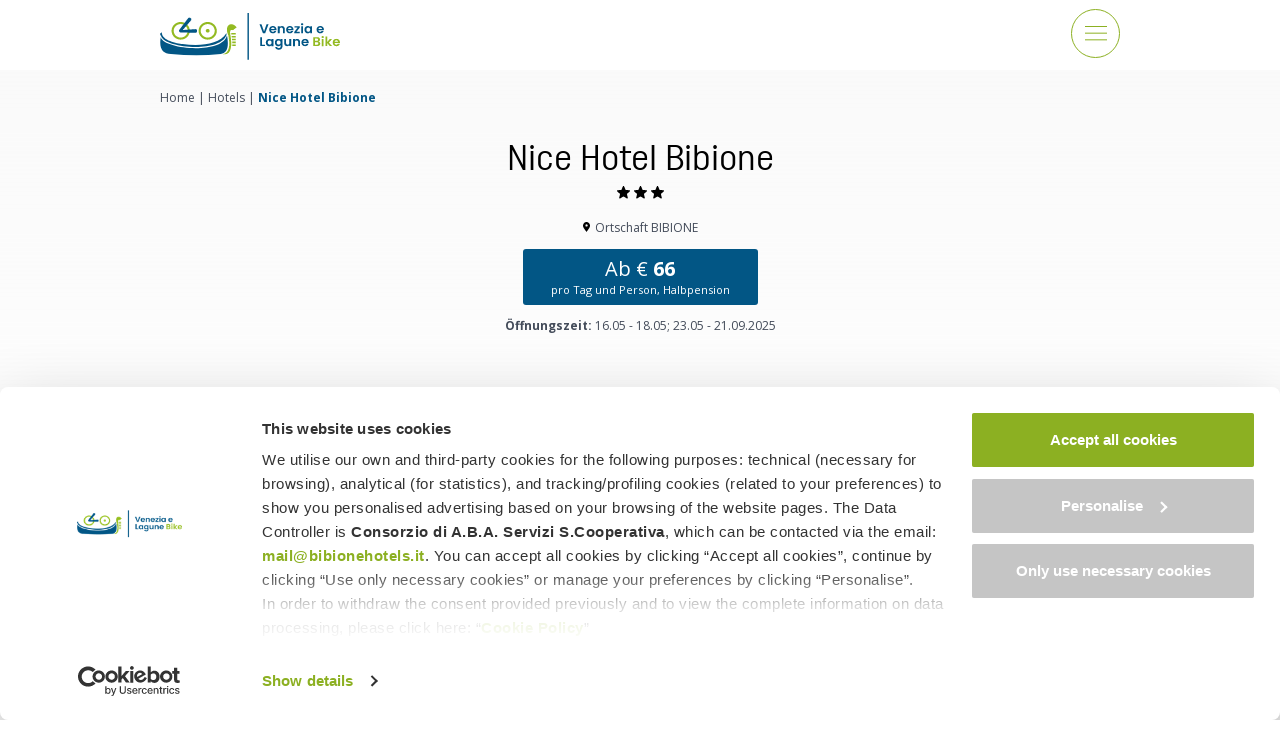

--- FILE ---
content_type: text/html; charset=UTF-8
request_url: https://www.veneziaelagunebike.it/de/hotels/nice-hotel-bibione
body_size: 23340
content:
<!DOCTYPE html>
<!--[if lt IE 7]>  <html class="no-js lt-ie9 lt-ie8 lt-ie7" lang="de-DE"> <![endif]-->
<!--[if IE 7]>     <html class="no-js lt-ie9 lt-ie8" lang="de-DE"> <![endif]-->
<!--[if IE 8]>     <html class="no-js lt-ie9" lang="de-DE"> <![endif]-->
<!--[if gt IE 8]><!--> <html class="no-js" lang="de-DE"> <!--<![endif]-->
<head>
	<meta charset="UTF-8">
	<meta http-equiv="X-UA-Compatible" content="IE=edge">
	<meta name="viewport" content="width=device-width, initial-scale=1.0, maximum-scale=1.0, user-scalable=no" />
	<link rel="profile" href="https://gmpg.org/xfn/11">
	<link rel="pingback" href="">
	<link rel="icon" type="image/png" href="https://www.veneziaelagunebike.it/wp-content/themes/veneziaelagune/img/favicon_16.png" sizes="16x16" />
	<link rel="icon" type="image/png" href="https://www.veneziaelagunebike.it/wp-content/themes/veneziaelagune/img/favicon_32.png" sizes="32x32" />
	<link rel="icon" type="image/png" href="https://www.veneziaelagunebike.it/wp-content/themes/veneziaelagune/img/favicon_96.png" sizes="96x96" />
	<link rel="apple-touch-icon" href="https://www.veneziaelagunebike.it/wp-content/themes/veneziaelagune/img/apple_icon_120.png" />
	<link rel="apple-touch-icon" sizes="180x180" href="https://www.veneziaelagunebike.it/wp-content/themes/veneziaelagune/img/apple_icon_180.png" />
	<link rel="apple-touch-icon" sizes="152x152" href="https://www.veneziaelagunebike.it/wp-content/themes/veneziaelagune/img/apple_icon_152.png" />
	<link rel="apple-touch-icon" sizes="167x167" href="https://www.veneziaelagunebike.it/wp-content/themes/veneziaelagune/img/apple_icon_167.png" />
	<link rel="stylesheet" href="https://use.typekit.net/lpn6tlj.css">

	<title>NICE HOTEL BIBIONE *** | Die besten Bike Hotels in Bibione</title>

	<meta property="og:image" content="https://www.veneziaelagunebike.it/wp-content/uploads/2024/04/Aperitivo2.jpg" />
			<meta name="twitter:image" content="https://www.veneziaelagunebike.it/wp-content/uploads/2024/04/Aperitivo2.jpg" /><meta name='robots' content='index, follow, max-image-preview:large, max-snippet:-1, max-video-preview:-1' />
<link rel="alternate" hreflang="it" href="https://www.veneziaelagunebike.it/hotels/nice-hotel-bibione" />
<link rel="alternate" hreflang="en" href="https://www.veneziaelagunebike.it/en/hotels/nice-hotel-bibione" />
<link rel="alternate" hreflang="de" href="https://www.veneziaelagunebike.it/de/hotels/nice-hotel-bibione" />
<link rel="alternate" hreflang="x-default" href="https://www.veneziaelagunebike.it/hotels/nice-hotel-bibione" />

	<!-- This site is optimized with the Yoast SEO plugin v26.8 - https://yoast.com/product/yoast-seo-wordpress/ -->
	<meta name="description" content="Das Bike Hotel Nice in Bibione verfügt über einen Privatstrand, Restaurant, Kinderspielbereich und Parkplatz" />
	<link rel="canonical" href="https://www.veneziaelagunebike.it/de/hotels/nice-hotel-bibione" />
	<meta property="og:locale" content="de_DE" />
	<meta property="og:type" content="article" />
	<meta property="og:title" content="NICE HOTEL BIBIONE *** | Die besten Bike Hotels in Bibione" />
	<meta property="og:description" content="Das Bike Hotel Nice in Bibione verfügt über einen Privatstrand, Restaurant, Kinderspielbereich und Parkplatz" />
	<meta property="og:url" content="https://www.veneziaelagunebike.it/de/hotels/nice-hotel-bibione" />
	<meta property="og:site_name" content="Venezia e Lagune Bike" />
	<meta property="article:modified_time" content="2022-12-14T08:38:37+00:00" />
	<meta name="twitter:card" content="summary_large_image" />
	<meta name="twitter:label1" content="Geschätzte Lesezeit" />
	<meta name="twitter:data1" content="1 Minute" />
	<script type="application/ld+json" class="yoast-schema-graph">{"@context":"https://schema.org","@graph":[{"@type":"WebPage","@id":"https://www.veneziaelagunebike.it/de/hotels/nice-hotel-bibione","url":"https://www.veneziaelagunebike.it/de/hotels/nice-hotel-bibione","name":"NICE HOTEL BIBIONE *** | Die besten Bike Hotels in Bibione","isPartOf":{"@id":"https://www.veneziaelagunebike.it/#website"},"datePublished":"2021-11-25T14:43:29+00:00","dateModified":"2022-12-14T08:38:37+00:00","description":"Das Bike Hotel Nice in Bibione verfügt über einen Privatstrand, Restaurant, Kinderspielbereich und Parkplatz","breadcrumb":{"@id":"https://www.veneziaelagunebike.it/de/hotels/nice-hotel-bibione#breadcrumb"},"inLanguage":"de","potentialAction":[{"@type":"ReadAction","target":["https://www.veneziaelagunebike.it/de/hotels/nice-hotel-bibione"]}]},{"@type":"BreadcrumbList","@id":"https://www.veneziaelagunebike.it/de/hotels/nice-hotel-bibione#breadcrumb","itemListElement":[{"@type":"ListItem","position":1,"name":"Home","item":"https://www.veneziaelagunebike.it/de"},{"@type":"ListItem","position":2,"name":"Hotels","item":"https://www.veneziaelagunebike.it/de/hotels"},{"@type":"ListItem","position":3,"name":"Nice Hotel Bibione"}]},{"@type":"WebSite","@id":"https://www.veneziaelagunebike.it/#website","url":"https://www.veneziaelagunebike.it/","name":"Venezia e Lagune Bike","description":"","publisher":{"@id":"https://www.veneziaelagunebike.it/#organization"},"potentialAction":[{"@type":"SearchAction","target":{"@type":"EntryPoint","urlTemplate":"https://www.veneziaelagunebike.it/?s={search_term_string}"},"query-input":{"@type":"PropertyValueSpecification","valueRequired":true,"valueName":"search_term_string"}}],"inLanguage":"de"},{"@type":"Organization","@id":"https://www.veneziaelagunebike.it/#organization","name":"Venezia e Laguna Bike","url":"https://www.veneziaelagunebike.it/","logo":{"@type":"ImageObject","inLanguage":"de","@id":"https://www.veneziaelagunebike.it/#/schema/logo/image/","url":"https://www.veneziaelagunebike.it/wp-content/uploads/2021/07/logo.png","contentUrl":"https://www.veneziaelagunebike.it/wp-content/uploads/2021/07/logo.png","width":600,"height":156,"caption":"Venezia e Laguna Bike"},"image":{"@id":"https://www.veneziaelagunebike.it/#/schema/logo/image/"}}]}</script>
	<!-- / Yoast SEO plugin. -->


<link rel='dns-prefetch' href='//fonts.googleapis.com' />
<link rel="alternate" type="application/rss+xml" title="Venezia e Lagune Bike &raquo; Feed" href="https://www.veneziaelagunebike.it/de/feed" />
<link rel="alternate" type="application/rss+xml" title="Venezia e Lagune Bike &raquo; Kommentar-Feed" href="https://www.veneziaelagunebike.it/de/comments/feed" />
<link rel="alternate" title="oEmbed (JSON)" type="application/json+oembed" href="https://www.veneziaelagunebike.it/de/wp-json/oembed/1.0/embed?url=https%3A%2F%2Fwww.veneziaelagunebike.it%2Fde%2Fhotels%2Fnice-hotel-bibione" />
<link rel="alternate" title="oEmbed (XML)" type="text/xml+oembed" href="https://www.veneziaelagunebike.it/de/wp-json/oembed/1.0/embed?url=https%3A%2F%2Fwww.veneziaelagunebike.it%2Fde%2Fhotels%2Fnice-hotel-bibione&#038;format=xml" />
<style id='wp-img-auto-sizes-contain-inline-css' type='text/css'>
img:is([sizes=auto i],[sizes^="auto," i]){contain-intrinsic-size:3000px 1500px}
/*# sourceURL=wp-img-auto-sizes-contain-inline-css */
</style>
<link rel='stylesheet' id='a38bb_style-css' href='https://www.veneziaelagunebike.it/wp-content/plugins/area38-backoffice-builder-consorzi/framework/Util/style.css?ver=6.9' type='text/css' media='all' />
<style id='wp-emoji-styles-inline-css' type='text/css'>

	img.wp-smiley, img.emoji {
		display: inline !important;
		border: none !important;
		box-shadow: none !important;
		height: 1em !important;
		width: 1em !important;
		margin: 0 0.07em !important;
		vertical-align: -0.1em !important;
		background: none !important;
		padding: 0 !important;
	}
/*# sourceURL=wp-emoji-styles-inline-css */
</style>
<link rel='stylesheet' id='wp-block-library-css' href='https://www.veneziaelagunebike.it/wp-includes/css/dist/block-library/style.min.css?ver=6.9' type='text/css' media='all' />
<style id='wp-block-paragraph-inline-css' type='text/css'>
.is-small-text{font-size:.875em}.is-regular-text{font-size:1em}.is-large-text{font-size:2.25em}.is-larger-text{font-size:3em}.has-drop-cap:not(:focus):first-letter{float:left;font-size:8.4em;font-style:normal;font-weight:100;line-height:.68;margin:.05em .1em 0 0;text-transform:uppercase}body.rtl .has-drop-cap:not(:focus):first-letter{float:none;margin-left:.1em}p.has-drop-cap.has-background{overflow:hidden}:root :where(p.has-background){padding:1.25em 2.375em}:where(p.has-text-color:not(.has-link-color)) a{color:inherit}p.has-text-align-left[style*="writing-mode:vertical-lr"],p.has-text-align-right[style*="writing-mode:vertical-rl"]{rotate:180deg}
/*# sourceURL=https://www.veneziaelagunebike.it/wp-includes/blocks/paragraph/style.min.css */
</style>
<style id='global-styles-inline-css' type='text/css'>
:root{--wp--preset--aspect-ratio--square: 1;--wp--preset--aspect-ratio--4-3: 4/3;--wp--preset--aspect-ratio--3-4: 3/4;--wp--preset--aspect-ratio--3-2: 3/2;--wp--preset--aspect-ratio--2-3: 2/3;--wp--preset--aspect-ratio--16-9: 16/9;--wp--preset--aspect-ratio--9-16: 9/16;--wp--preset--color--black: #000000;--wp--preset--color--cyan-bluish-gray: #abb8c3;--wp--preset--color--white: #ffffff;--wp--preset--color--pale-pink: #f78da7;--wp--preset--color--vivid-red: #cf2e2e;--wp--preset--color--luminous-vivid-orange: #ff6900;--wp--preset--color--luminous-vivid-amber: #fcb900;--wp--preset--color--light-green-cyan: #7bdcb5;--wp--preset--color--vivid-green-cyan: #00d084;--wp--preset--color--pale-cyan-blue: #8ed1fc;--wp--preset--color--vivid-cyan-blue: #0693e3;--wp--preset--color--vivid-purple: #9b51e0;--wp--preset--gradient--vivid-cyan-blue-to-vivid-purple: linear-gradient(135deg,rgb(6,147,227) 0%,rgb(155,81,224) 100%);--wp--preset--gradient--light-green-cyan-to-vivid-green-cyan: linear-gradient(135deg,rgb(122,220,180) 0%,rgb(0,208,130) 100%);--wp--preset--gradient--luminous-vivid-amber-to-luminous-vivid-orange: linear-gradient(135deg,rgb(252,185,0) 0%,rgb(255,105,0) 100%);--wp--preset--gradient--luminous-vivid-orange-to-vivid-red: linear-gradient(135deg,rgb(255,105,0) 0%,rgb(207,46,46) 100%);--wp--preset--gradient--very-light-gray-to-cyan-bluish-gray: linear-gradient(135deg,rgb(238,238,238) 0%,rgb(169,184,195) 100%);--wp--preset--gradient--cool-to-warm-spectrum: linear-gradient(135deg,rgb(74,234,220) 0%,rgb(151,120,209) 20%,rgb(207,42,186) 40%,rgb(238,44,130) 60%,rgb(251,105,98) 80%,rgb(254,248,76) 100%);--wp--preset--gradient--blush-light-purple: linear-gradient(135deg,rgb(255,206,236) 0%,rgb(152,150,240) 100%);--wp--preset--gradient--blush-bordeaux: linear-gradient(135deg,rgb(254,205,165) 0%,rgb(254,45,45) 50%,rgb(107,0,62) 100%);--wp--preset--gradient--luminous-dusk: linear-gradient(135deg,rgb(255,203,112) 0%,rgb(199,81,192) 50%,rgb(65,88,208) 100%);--wp--preset--gradient--pale-ocean: linear-gradient(135deg,rgb(255,245,203) 0%,rgb(182,227,212) 50%,rgb(51,167,181) 100%);--wp--preset--gradient--electric-grass: linear-gradient(135deg,rgb(202,248,128) 0%,rgb(113,206,126) 100%);--wp--preset--gradient--midnight: linear-gradient(135deg,rgb(2,3,129) 0%,rgb(40,116,252) 100%);--wp--preset--font-size--small: 13px;--wp--preset--font-size--medium: 20px;--wp--preset--font-size--large: 36px;--wp--preset--font-size--x-large: 42px;--wp--preset--spacing--20: 0.44rem;--wp--preset--spacing--30: 0.67rem;--wp--preset--spacing--40: 1rem;--wp--preset--spacing--50: 1.5rem;--wp--preset--spacing--60: 2.25rem;--wp--preset--spacing--70: 3.38rem;--wp--preset--spacing--80: 5.06rem;--wp--preset--shadow--natural: 6px 6px 9px rgba(0, 0, 0, 0.2);--wp--preset--shadow--deep: 12px 12px 50px rgba(0, 0, 0, 0.4);--wp--preset--shadow--sharp: 6px 6px 0px rgba(0, 0, 0, 0.2);--wp--preset--shadow--outlined: 6px 6px 0px -3px rgb(255, 255, 255), 6px 6px rgb(0, 0, 0);--wp--preset--shadow--crisp: 6px 6px 0px rgb(0, 0, 0);}:where(.is-layout-flex){gap: 0.5em;}:where(.is-layout-grid){gap: 0.5em;}body .is-layout-flex{display: flex;}.is-layout-flex{flex-wrap: wrap;align-items: center;}.is-layout-flex > :is(*, div){margin: 0;}body .is-layout-grid{display: grid;}.is-layout-grid > :is(*, div){margin: 0;}:where(.wp-block-columns.is-layout-flex){gap: 2em;}:where(.wp-block-columns.is-layout-grid){gap: 2em;}:where(.wp-block-post-template.is-layout-flex){gap: 1.25em;}:where(.wp-block-post-template.is-layout-grid){gap: 1.25em;}.has-black-color{color: var(--wp--preset--color--black) !important;}.has-cyan-bluish-gray-color{color: var(--wp--preset--color--cyan-bluish-gray) !important;}.has-white-color{color: var(--wp--preset--color--white) !important;}.has-pale-pink-color{color: var(--wp--preset--color--pale-pink) !important;}.has-vivid-red-color{color: var(--wp--preset--color--vivid-red) !important;}.has-luminous-vivid-orange-color{color: var(--wp--preset--color--luminous-vivid-orange) !important;}.has-luminous-vivid-amber-color{color: var(--wp--preset--color--luminous-vivid-amber) !important;}.has-light-green-cyan-color{color: var(--wp--preset--color--light-green-cyan) !important;}.has-vivid-green-cyan-color{color: var(--wp--preset--color--vivid-green-cyan) !important;}.has-pale-cyan-blue-color{color: var(--wp--preset--color--pale-cyan-blue) !important;}.has-vivid-cyan-blue-color{color: var(--wp--preset--color--vivid-cyan-blue) !important;}.has-vivid-purple-color{color: var(--wp--preset--color--vivid-purple) !important;}.has-black-background-color{background-color: var(--wp--preset--color--black) !important;}.has-cyan-bluish-gray-background-color{background-color: var(--wp--preset--color--cyan-bluish-gray) !important;}.has-white-background-color{background-color: var(--wp--preset--color--white) !important;}.has-pale-pink-background-color{background-color: var(--wp--preset--color--pale-pink) !important;}.has-vivid-red-background-color{background-color: var(--wp--preset--color--vivid-red) !important;}.has-luminous-vivid-orange-background-color{background-color: var(--wp--preset--color--luminous-vivid-orange) !important;}.has-luminous-vivid-amber-background-color{background-color: var(--wp--preset--color--luminous-vivid-amber) !important;}.has-light-green-cyan-background-color{background-color: var(--wp--preset--color--light-green-cyan) !important;}.has-vivid-green-cyan-background-color{background-color: var(--wp--preset--color--vivid-green-cyan) !important;}.has-pale-cyan-blue-background-color{background-color: var(--wp--preset--color--pale-cyan-blue) !important;}.has-vivid-cyan-blue-background-color{background-color: var(--wp--preset--color--vivid-cyan-blue) !important;}.has-vivid-purple-background-color{background-color: var(--wp--preset--color--vivid-purple) !important;}.has-black-border-color{border-color: var(--wp--preset--color--black) !important;}.has-cyan-bluish-gray-border-color{border-color: var(--wp--preset--color--cyan-bluish-gray) !important;}.has-white-border-color{border-color: var(--wp--preset--color--white) !important;}.has-pale-pink-border-color{border-color: var(--wp--preset--color--pale-pink) !important;}.has-vivid-red-border-color{border-color: var(--wp--preset--color--vivid-red) !important;}.has-luminous-vivid-orange-border-color{border-color: var(--wp--preset--color--luminous-vivid-orange) !important;}.has-luminous-vivid-amber-border-color{border-color: var(--wp--preset--color--luminous-vivid-amber) !important;}.has-light-green-cyan-border-color{border-color: var(--wp--preset--color--light-green-cyan) !important;}.has-vivid-green-cyan-border-color{border-color: var(--wp--preset--color--vivid-green-cyan) !important;}.has-pale-cyan-blue-border-color{border-color: var(--wp--preset--color--pale-cyan-blue) !important;}.has-vivid-cyan-blue-border-color{border-color: var(--wp--preset--color--vivid-cyan-blue) !important;}.has-vivid-purple-border-color{border-color: var(--wp--preset--color--vivid-purple) !important;}.has-vivid-cyan-blue-to-vivid-purple-gradient-background{background: var(--wp--preset--gradient--vivid-cyan-blue-to-vivid-purple) !important;}.has-light-green-cyan-to-vivid-green-cyan-gradient-background{background: var(--wp--preset--gradient--light-green-cyan-to-vivid-green-cyan) !important;}.has-luminous-vivid-amber-to-luminous-vivid-orange-gradient-background{background: var(--wp--preset--gradient--luminous-vivid-amber-to-luminous-vivid-orange) !important;}.has-luminous-vivid-orange-to-vivid-red-gradient-background{background: var(--wp--preset--gradient--luminous-vivid-orange-to-vivid-red) !important;}.has-very-light-gray-to-cyan-bluish-gray-gradient-background{background: var(--wp--preset--gradient--very-light-gray-to-cyan-bluish-gray) !important;}.has-cool-to-warm-spectrum-gradient-background{background: var(--wp--preset--gradient--cool-to-warm-spectrum) !important;}.has-blush-light-purple-gradient-background{background: var(--wp--preset--gradient--blush-light-purple) !important;}.has-blush-bordeaux-gradient-background{background: var(--wp--preset--gradient--blush-bordeaux) !important;}.has-luminous-dusk-gradient-background{background: var(--wp--preset--gradient--luminous-dusk) !important;}.has-pale-ocean-gradient-background{background: var(--wp--preset--gradient--pale-ocean) !important;}.has-electric-grass-gradient-background{background: var(--wp--preset--gradient--electric-grass) !important;}.has-midnight-gradient-background{background: var(--wp--preset--gradient--midnight) !important;}.has-small-font-size{font-size: var(--wp--preset--font-size--small) !important;}.has-medium-font-size{font-size: var(--wp--preset--font-size--medium) !important;}.has-large-font-size{font-size: var(--wp--preset--font-size--large) !important;}.has-x-large-font-size{font-size: var(--wp--preset--font-size--x-large) !important;}
/*# sourceURL=global-styles-inline-css */
</style>

<style id='classic-theme-styles-inline-css' type='text/css'>
/*! This file is auto-generated */
.wp-block-button__link{color:#fff;background-color:#32373c;border-radius:9999px;box-shadow:none;text-decoration:none;padding:calc(.667em + 2px) calc(1.333em + 2px);font-size:1.125em}.wp-block-file__button{background:#32373c;color:#fff;text-decoration:none}
/*# sourceURL=/wp-includes/css/classic-themes.min.css */
</style>
<link rel='stylesheet' id='google-fonts-css' href='https://fonts.googleapis.com/css2?family=Open+Sans%3Awght%40400%3B600%3B700&#038;display=swap&#038;ver=6.9' type='text/css' media='all' />
<link rel='stylesheet' id='base-style-css' href='https://www.veneziaelagunebike.it/wp-content/themes/veneziaelagune/css/base.min.css' type='text/css' media='all' />
<link rel='stylesheet' id='main-style-css' href='https://www.veneziaelagunebike.it/wp-content/themes/veneziaelagune/css/main.css' type='text/css' media='all' />
<link rel='stylesheet' id='owl-css-css' href='https://www.veneziaelagunebike.it/wp-content/themes/veneziaelagune/css/owl.carousel.css?ver=6.9' type='text/css' media='all' />
<link rel='stylesheet' id='swipebox-css' href='https://www.veneziaelagunebike.it/wp-content/themes/veneziaelagune/css/swipebox.min.css?ver=6.9' type='text/css' media='all' />
<link rel='stylesheet' id='picker-css' href='https://www.veneziaelagunebike.it/wp-content/themes/veneziaelagune/css/picker.default.css?ver=6.9' type='text/css' media='all' />
<link rel='stylesheet' id='picker-date-css' href='https://www.veneziaelagunebike.it/wp-content/themes/veneziaelagune/css/picker.default.date.css?ver=6.9' type='text/css' media='all' />
<script type="text/javascript" src="https://www.veneziaelagunebike.it/wp-includes/js/jquery/jquery.min.js?ver=3.7.1" id="jquery-core-js"></script>
<script type="text/javascript" src="https://www.veneziaelagunebike.it/wp-includes/js/jquery/jquery-migrate.min.js?ver=3.4.1" id="jquery-migrate-js"></script>
<script type="text/javascript" src="https://www.veneziaelagunebike.it/wp-content/themes/veneziaelagune/js/owl.carousel.min.js?ver=6.9" id="owl-js-js"></script>
<script type="text/javascript" src="https://www.veneziaelagunebike.it/wp-content/themes/veneziaelagune/js/jquery.swipebox.js?ver=6.9" id="swipebox-js"></script>
<link rel="https://api.w.org/" href="https://www.veneziaelagunebike.it/de/wp-json/" /><link rel="alternate" title="JSON" type="application/json" href="https://www.veneziaelagunebike.it/de/wp-json/wp/v2/pages/3099" /><link rel="EditURI" type="application/rsd+xml" title="RSD" href="https://www.veneziaelagunebike.it/xmlrpc.php?rsd" />
<meta name="generator" content="WordPress 6.9" />
<meta name="generator" content="WPML ver:4.8.6 stt:1,3,27;" />
<meta name="framework" content="Alkivia Framework 0.8" />
<style type="text/css">.recentcomments a{display:inline !important;padding:0 !important;margin:0 !important;}</style>
	<!-- Google Consent Mode -->
	<script data-cookieconsent="ignore">
		window.dataLayer = window.dataLayer || [];
		function gtag() {
			dataLayer.push(arguments)
		}
		gtag("consent", "default", {
            ad_personalization: "denied",
            ad_storage: "denied",
            ad_user_data: "denied",
			analytics_storage: "denied",
			functionality_storage: "denied",
			personalization_storage: "denied",
			security_storage: "granted",
			wait_for_update: 500
		});
		gtag("set", "ads_data_redaction", true);
		gtag("set", "url_passthrough", true);
	</script>
	<!-- End Google Consent Mode-->

	<!-- Google Tag Manager -->
	<script data-cookieconsent="ignore">(function(w,d,s,l,i){w[l]=w[l]||[];w[l].push({'gtm.start':
	new Date().getTime(),event:'gtm.js'});var f=d.getElementsByTagName(s)[0],
	j=d.createElement(s),dl=l!='dataLayer'?'&l='+l:'';j.async=true;j.src=
	'https://www.googletagmanager.com/gtm.js?id='+i+dl;f.parentNode.insertBefore(j,f);
	})(window,document,'script','dataLayer','GTM-TB65RSZ');</script>
	<!-- End Google Tag Manager -->

	<!-- Cookiebot CMP-->
	<script id="Cookiebot" src="https://consent.cookiebot.com/uc.js" data-cbid="68264ba3-e10d-4f56-89dc-e2af2cafaff1" data-blockingmode="auto" type="text/javascript" data-consentmode-defaults="disabled"></script>
	<!-- End Cookiebot CMP -->

	<script type="text/javascript">
		var can_close = true;

		function openMenu() {
			jQuery('body').css('overflow','hidden');
			jQuery('#barra_top').addClass('menu_open');
			jQuery('#close_menu').addClass('menu_open');

			var spostamento = '+=460';
			jQuery('#menu_principale_wrapper').show(0, function(){ jQuery('#menu_principale').animate({"margin-right": spostamento}); });

			jQuery('body').css('overflow','hidden');
		}
		function closeMenu() {
			if(can_close) {
				jQuery('#barra_top').removeClass('menu_open');
				jQuery('body').css('overflow','auto');

				var spostamento = '-=460';
				jQuery('#menu_principale').animate({"margin-right": spostamento}, function(){
				jQuery('#menu_principale_wrapper').hide();
				jQuery('#close_menu').removeClass('menu_open');
				jQuery('body').css('overflow','auto');
				});
			}
		}

		jQuery(window).scroll(function(){
			if (jQuery(window).scrollTop() > 0) {
				jQuery('#barra_top').addClass('sticky');
			} else {
				jQuery('#barra_top').removeClass('sticky');
			}
		});

		jQuery(function(){
			jQuery('#menu_wrapper a').click(function(e){
				can_close = false;
			});
			jQuery('#menu_principale .submenu').each(function(){
				jQuery(this).css('left',Math.round((jQuery('#menu-item-'+jQuery(this).attr('id').replace('submenu','')).outerWidth()-jQuery(this).outerWidth())/2)+'px');
			});
		});

		jQuery(window).resize(function(){
			jQuery('#menu_principale .submenu').each(function(){
				jQuery(this).css('left',Math.round((jQuery('#menu-item-'+jQuery(this).attr('id').replace('submenu','')).outerWidth()-jQuery(this).outerWidth())/2)+'px');
			});
		});
	</script>
</head>
<body data-rsssl=1 class="wp-singular page-template page-template-page-templates page-template-scheda-hotel page-template-page-templatesscheda-hotel-php page page-id-3099 page-child parent-pageid-3083 wp-theme-veneziaelagune hotel">

<!-- Google Tag Manager (noscript) -->
<noscript><iframe src="https://www.googletagmanager.com/ns.html?id=GTM-TB65RSZ"
height="0" width="0" style="display:none;visibility:hidden"></iframe></noscript>
<!-- End Google Tag Manager (noscript) -->


<div id="menu_principale_wrapper">
	<div id="menu_principale">
		<a href="javascript:void(0)" onclick="javascript:closeMenu()" id="close_menu" title="Schließen">
			<svg width="49" height="49" viewBox="0 0 49 49" fill="none" xmlns="http://www.w3.org/2000/svg">
				<circle cx="24.5" cy="24.5" r="24" stroke="#434B59"/>
				<path d="M31.9902 16L15.9999 31.9903" stroke="#434B59" stroke-linecap="round" stroke-linejoin="round"/>
				<path d="M32.0006 31.9938L16.0103 16.0035" stroke="#434B59" stroke-linecap="round" stroke-linejoin="round"/>
			</svg>
		</a>
		<a href="https://www.veneziaelagunebike.it/de" title="Venezia e Lagune Bike" class="main_logo" rel="home"></a>
		<ul id="menu-menu-principale-de" class="nav_desktop"><li id="menu-item-3220" class="menu-item menu-item-type-post_type menu-item-object-page menu-item-3220"><a href="https://www.veneziaelagunebike.it/de/reiseziele">Reiseziele</a></li>
<li id="menu-item-3215" class="menu-item menu-item-type-post_type menu-item-object-page current-page-ancestor menu-item-3215"><a href="https://www.veneziaelagunebike.it/de/hotels">Hotels</a></li>
<li id="menu-item-3216" class="menu-item menu-item-type-post_type menu-item-object-page menu-item-3216"><a href="https://www.veneziaelagunebike.it/de/routen">Routen</a></li>
<li id="menu-item-3217" class="menu-item menu-item-type-post_type menu-item-object-page menu-item-3217"><a href="https://www.veneziaelagunebike.it/de/erlebnisse">Raderlebnisse</a></li>
<li id="menu-item-3218" class="menu-item menu-item-type-post_type menu-item-object-page menu-item-3218"><a href="https://www.veneziaelagunebike.it/de/angebote">Urlaubsangebote</a></li>
<li id="menu-item-3219" class="menu-item menu-item-type-post_type menu-item-object-page menu-item-3219"><a href="https://www.veneziaelagunebike.it/de/angebot-anfordern">Schnelles Angebot</a></li>
</ul>
					<p class="lingue">
				<span class="cambia">Sprache ändern</span>
				<a href="https://www.veneziaelagunebike.it/hotels/nice-hotel-bibione" title="Italiano">it</a><a href="https://www.veneziaelagunebike.it/en/hotels/nice-hotel-bibione" title="English">en</a><span class="current">de</span>			</p>
			</div>
	<script type="text/javascript">
		jQuery("#menu_principale_wrapper").click(function(e) {
			closeMenu();
		}).children().click(function(e){
			e.stopPropagation();
			//return false;  // Non usare, impedisce di cliccare sulle voci di menù
		});
	</script>
</div>

<header id="header">
	<div id="barra_top">
		<div id="barra_top_container">
			<a href="https://www.veneziaelagunebike.it/de" title="Venezia e Lagune Bike" id="main_logo" rel="home"></a>
			<a href="javascript:void(0)" onclick="javascript:openMenu()" id="btn_menu" title="Menü">
				<svg width="49" height="49" viewBox="0 0 49 49" fill="none" xmlns="http://www.w3.org/2000/svg">
					<circle cx="24.5" cy="24.5" r="24" stroke="#8CB022"/>
					<line x1="14" y1="17.5" x2="36" y2="17.5" stroke="#8CB022"/>
					<line x1="14" y1="24.1666" x2="36" y2="24.1666" stroke="#8CB022"/>
					<line x1="14" y1="30.8331" x2="36" y2="30.8331" stroke="#8CB022"/>
				</svg>
			</a>
					</div>
	</div>
</header>


<div class="background_ombra"></div><header class="entry-header"><div id="header_wrapper"><div class="header_container"><div id="breadcrumbs"><span><span><a href="https://www.veneziaelagunebike.it/de">Home</a></span> | <span><a href="https://www.veneziaelagunebike.it/de/hotels">Hotels</a></span> | <span class="breadcrumb_last" aria-current="page">Nice Hotel Bibione</span></span></div><h1 class="entry-title">Nice Hotel Bibione</h1>
<div class="categoria"><svg width="13" height="13" viewBox="0 0 13 13" fill="none" xmlns="http://www.w3.org/2000/svg"><path d="M12.966 4.70716C12.8804 4.44392 12.6469 4.25756 12.3718 4.23266L8.61907 3.89197L7.13597 0.419745C7.02647 0.164645 6.77733 0 6.50001 0C6.22269 0 5.97344 0.164645 5.86464 0.419745L4.38154 3.89197L0.628237 4.23266C0.353102 4.25805 0.120119 4.44442 0.0340279 4.70716C-0.0515676 4.97039 0.0274817 5.25911 0.235569 5.44161L3.07232 7.92904L2.2359 11.6129C2.17471 11.8838 2.27984 12.1639 2.50459 12.3263C2.6254 12.4141 2.76733 12.458 2.90976 12.458C3.03215 12.458 3.15464 12.4254 3.26404 12.36L6.50001 10.4251L9.73538 12.36C9.97272 12.5018 10.2712 12.4888 10.4954 12.3263C10.7202 12.1639 10.8253 11.8838 10.7641 11.6129L9.9277 7.92904L12.7644 5.44161C12.9724 5.25911 13.0516 4.97098 12.966 4.70716Z" fill="black"/></svg><svg width="13" height="13" viewBox="0 0 13 13" fill="none" xmlns="http://www.w3.org/2000/svg"><path d="M12.966 4.70716C12.8804 4.44392 12.6469 4.25756 12.3718 4.23266L8.61907 3.89197L7.13597 0.419745C7.02647 0.164645 6.77733 0 6.50001 0C6.22269 0 5.97344 0.164645 5.86464 0.419745L4.38154 3.89197L0.628237 4.23266C0.353102 4.25805 0.120119 4.44442 0.0340279 4.70716C-0.0515676 4.97039 0.0274817 5.25911 0.235569 5.44161L3.07232 7.92904L2.2359 11.6129C2.17471 11.8838 2.27984 12.1639 2.50459 12.3263C2.6254 12.4141 2.76733 12.458 2.90976 12.458C3.03215 12.458 3.15464 12.4254 3.26404 12.36L6.50001 10.4251L9.73538 12.36C9.97272 12.5018 10.2712 12.4888 10.4954 12.3263C10.7202 12.1639 10.8253 11.8838 10.7641 11.6129L9.9277 7.92904L12.7644 5.44161C12.9724 5.25911 13.0516 4.97098 12.966 4.70716Z" fill="black"/></svg><svg width="13" height="13" viewBox="0 0 13 13" fill="none" xmlns="http://www.w3.org/2000/svg"><path d="M12.966 4.70716C12.8804 4.44392 12.6469 4.25756 12.3718 4.23266L8.61907 3.89197L7.13597 0.419745C7.02647 0.164645 6.77733 0 6.50001 0C6.22269 0 5.97344 0.164645 5.86464 0.419745L4.38154 3.89197L0.628237 4.23266C0.353102 4.25805 0.120119 4.44442 0.0340279 4.70716C-0.0515676 4.97039 0.0274817 5.25911 0.235569 5.44161L3.07232 7.92904L2.2359 11.6129C2.17471 11.8838 2.27984 12.1639 2.50459 12.3263C2.6254 12.4141 2.76733 12.458 2.90976 12.458C3.03215 12.458 3.15464 12.4254 3.26404 12.36L6.50001 10.4251L9.73538 12.36C9.97272 12.5018 10.2712 12.4888 10.4954 12.3263C10.7202 12.1639 10.8253 11.8838 10.7641 11.6129L9.9277 7.92904L12.7644 5.44161C12.9724 5.25911 13.0516 4.97098 12.966 4.70716Z" fill="black"/></svg></div><div><div class="destinazione">
	<svg width="7" height="11" viewBox="0 0 7 11" fill="none" xmlns="http://www.w3.org/2000/svg"><path d="M5.97487 1.02505C4.60814 -0.341683 2.39206 -0.341683 1.02513 1.02505C-0.206432 2.25661 -0.34507 4.57552 0.700102 5.96901L3.5 10.0126L6.2999 5.96901C7.34507 4.57552 7.20643 2.25661 5.97487 1.02505ZM3.53408 4.62115C2.89596 4.62115 2.37877 4.10396 2.37877 3.46584C2.37877 2.82772 2.89596 2.31053 3.53408 2.31053C4.1722 2.31053 4.68939 2.82772 4.68939 3.46584C4.68939 4.10396 4.1722 4.62115 3.53408 4.62115Z" fill="black"/></svg>Ortschaft <span>Bibione</span>
	</div></div><div><div class="prezzo">
	<span>Ab &euro; <strong>66</strong></span>pro Tag und Person, Halbpension</div></div><div><div class="apertura"><strong>Öffnungszeit:</strong> 16.05 - 18.05; 23.05 - 21.09.2025</div></div></div></div></header><div id="gallery_principale_desktop">
	<table class="gallery_principale"><tr>
	<td class="sx" rowspan="2"><a class="swipebox" href="https://www.veneziaelagunebike.it/wp-content/uploads/2024/04/Aperitivo2-1600x1007.jpg" rel="gallery_desktop" title="Nice Hotel Bibione"><div class="immagine lazy" data-src="https://www.veneziaelagunebike.it/wp-content/uploads/2024/04/Aperitivo2-900x610.jpg"></div></a></td>
	<td class="dx upper"><a class="swipebox" href="https://www.veneziaelagunebike.it/wp-content/uploads/2024/04/tavolo-breakfast-1600x1006.jpg" rel="gallery_desktop" title="Nice Hotel Bibione"><div class="immagine lazy" data-src="https://www.veneziaelagunebike.it/wp-content/uploads/2024/04/tavolo-breakfast-460x300.jpg"></div></a></td></tr>
	<tr><td class="dx lower"><a class="swipebox" href="https://www.veneziaelagunebike.it/wp-content/uploads/2021/07/048.Hotel-Vienna-.jpg" rel="gallery_desktop" title="Nice Hotel Bibione"><div class="immagine lazy" data-src="https://www.veneziaelagunebike.it/wp-content/uploads/2021/07/048.Hotel-Vienna--460x300.jpg"></div></a></td></tr>
	</table><a class="view_more swipebox" href="https://www.veneziaelagunebike.it/wp-content/uploads/2024/04/Fuori-sera-1600x1065.jpg" rel="gallery_desktop" title="Nice Hotel Bibione">+3 Fotos</a><a style="display:none; visibility:hidden;" class="swipebox" href="https://www.veneziaelagunebike.it/wp-content/uploads/2024/04/reception3-1600x996.jpg" rel="gallery_desktop" title="Nice Hotel Bibione"></a><a style="display:none; visibility:hidden;" class="swipebox" href="https://www.veneziaelagunebike.it/wp-content/uploads/2024/04/Esterno-dietro-1600x1054.jpg" rel="gallery_desktop" title="Nice Hotel Bibione"></a></div>
	<script type="text/javascript">
	jQuery(function(){
		jQuery("#gallery_principale_desktop .swipebox").swipebox({ removeBarsOnMobile: false, hideBarsOnMobile: false, hideBarsDelay: 0 });
	});
	</script><div id="gallery_principale_mobile"><div id="photogallery_mobile" class="owl-carousel"><div class="immagine lazy" data-src="https://www.veneziaelagunebike.it/wp-content/uploads/2024/04/Aperitivo2-900x610.jpg"><a class="swipebox" href="https://www.veneziaelagunebike.it/wp-content/uploads/2024/04/Aperitivo2-1600x1007.jpg" rel="gallery_mobile" title="Nice Hotel Bibione"></a></div><div class="immagine lazy" data-src="https://www.veneziaelagunebike.it/wp-content/uploads/2024/04/tavolo-breakfast-900x610.jpg"><a class="swipebox" href="https://www.veneziaelagunebike.it/wp-content/uploads/2024/04/tavolo-breakfast-1600x1006.jpg" rel="gallery_mobile" title="Nice Hotel Bibione"></a></div><div class="immagine lazy" data-src="https://www.veneziaelagunebike.it/wp-content/uploads/2021/07/048.Hotel-Vienna--900x610.jpg"><a class="swipebox" href="https://www.veneziaelagunebike.it/wp-content/uploads/2021/07/048.Hotel-Vienna-.jpg" rel="gallery_mobile" title="Nice Hotel Bibione"></a></div><div class="immagine lazy" data-src="https://www.veneziaelagunebike.it/wp-content/uploads/2024/04/Fuori-sera-900x610.jpg"><a class="swipebox" href="https://www.veneziaelagunebike.it/wp-content/uploads/2024/04/Fuori-sera-1600x1065.jpg" rel="gallery_mobile" title="Nice Hotel Bibione"></a></div><div class="immagine lazy" data-src="https://www.veneziaelagunebike.it/wp-content/uploads/2024/04/reception3-900x610.jpg"><a class="swipebox" href="https://www.veneziaelagunebike.it/wp-content/uploads/2024/04/reception3-1600x996.jpg" rel="gallery_mobile" title="Nice Hotel Bibione"></a></div><div class="immagine lazy" data-src="https://www.veneziaelagunebike.it/wp-content/uploads/2024/04/Esterno-dietro-900x610.jpg"><a class="swipebox" href="https://www.veneziaelagunebike.it/wp-content/uploads/2024/04/Esterno-dietro-1600x1054.jpg" rel="gallery_mobile" title="Nice Hotel Bibione"></a></div></div></div>
	<script type="text/javascript">
	jQuery(function(){			
		jQuery("#photogallery_mobile").owlCarousel({
			loop: true, nav: true, navText: ['<svg width="9" height="14" viewBox="0 0 9 14" fill="none" xmlns="http://www.w3.org/2000/svg"><path d="M7 12L2 7L7 2" stroke="white" stroke-width="2" stroke-linecap="square"/></svg>','<svg width="9" height="14" viewBox="0 0 9 14" fill="none" xmlns="http://www.w3.org/2000/svg"><path d="M2 2L7 7L2 12" stroke="white" stroke-width="2" stroke-linecap="square"/></svg>'], 
			autoplay: false, autoplayTimeout: 3000, dotsEach: 1, autoplayHoverPause: true, 
			responsive : { 0: { items: 1 }, 640: { items: 1 }, 960: { items: 1 } }, 
			onTranslated: function(event){ lazy_instance.update(); }
		});
		jQuery("#gallery_principale_mobile .swipebox").swipebox({ removeBarsOnMobile: false, hideBarsOnMobile: false, hideBarsDelay: 0 });
	});
	</script><div id="menu_interno_wrapper"><div id="menu_interno"><div class="sfondo"><div><table cellpadding="0" cellspacing="0"><tr>
<td><a id="menu_link_servizi" href="javascript:void(0)" onclick="goToMenu('fascia_servizi')" title="Leistungen">Leistungen</a></td>
<td><a id="menu_link_camere" href="javascript:void(0)" onclick="goToMenu('fascia_camere')" title="Zimmer">Zimmer</a></td><td><a id="menu_link_cucina" href="javascript:void(0)" onclick="goToMenu('fascia_cucina')" title="Küche">Küche</a></td><td><a id="menu_link_preventivo" href="javascript:void(0)" onclick="goToMenu('preventivo_hotel')" title="Angebot"><strong>Angebot</strong></a></td>
</tr></table></div></div></div></div>
<script type="text/javascript">
var offset_menu, offset_servizi, offset_camere, offset_cucina, offset_esperienze, offset_offerte, offset_preventivo;

jQuery(function(){
	offset_menu = jQuery("#menu_interno_wrapper").offset();
	aggiornaMenuInterno();	
	jQuery(window).scroll(function(){
		aggiornaMenuInterno();		
	});
	jQuery(window).resize(function(){
		offset_menu = jQuery("#menu_interno_wrapper").offset();
	});
});

function aggiornaMenuInterno() {
	if(jQuery(window).scrollTop() >= offset_menu.top-70) {
		if(!jQuery("#menu_interno").hasClass("sticky")) jQuery("#menu_interno").addClass("sticky");
	} else {
		if(jQuery("#menu_interno").hasClass("sticky")) jQuery("#menu_interno").removeClass("sticky");
	}
	var offset_servizi = jQuery("#fascia_servizi").offset();
	var offset_camere = jQuery("#fascia_camere").offset();
var offset_cucina = jQuery("#fascia_cucina").offset();
var offset_preventivo = jQuery("#preventivo_hotel").offset();
	var offset_test = 160;
	if(jQuery(window).width() > 960) var offset_test = 170;
	
	jQuery("#menu_interno_wrapper a").removeClass("attivo");
	if(jQuery(window).scrollTop()+offset_test >= offset_servizi.top && jQuery(window).scrollTop()+offset_test < offset_camere.top) { jQuery("#menu_link_servizi").addClass("attivo"); }
if(jQuery(window).scrollTop()+offset_test >= offset_camere.top && jQuery(window).scrollTop()+offset_test < offset_cucina.top) { jQuery("#menu_link_camere").addClass("attivo"); }
if(jQuery(window).scrollTop()+offset_test >= offset_cucina.top && jQuery(window).scrollTop()+offset_test < offset_preventivo.top) { jQuery("#menu_link_cucina").addClass("attivo"); }
if(jQuery(window).scrollTop()+offset_test >= offset_preventivo.top) { jQuery("#menu_link_preventivo").addClass("attivo"); }
}

function goToMenu(sezione) {
	if(jQuery(window).width() > 767) {
		jQuery.scrollTo(jQuery("#"+sezione).offset().top-140, 500);
	} else {
		jQuery.scrollTo(jQuery("#"+sezione).offset().top-120, 500);
	}
}
</script><div id="fascia_punti_forza">
	<table border="0" cellpadding="0" cellspacing="0"><tr><td class="lazy" data-src="https://www.veneziaelagunebike.it/wp-content/uploads/2021/07/posizione.svg"><strong>Lage</strong>Nahe am Strand, an den Thermen, an den Radwegen</td><td class="lazy" data-src="https://www.veneziaelagunebike.it/wp-content/uploads/2021/07/cucina2.svg"><strong>Die Küche</strong>Italienische und Fusion-Rezepte, erstklassige Rohstoffe</td><td class="lazy" data-src="https://www.veneziaelagunebike.it/wp-content/uploads/2021/07/servizi-spiaggia-1.svg"><strong>Strand</strong>Großer Privatstrand, Sonnenschirme und Liegen zur Verfügung</td></tr></table></div><div id="fascia_descrizione">
<p>Das <strong>Nice </strong><b>Hotel Bibione</b> hat einen ausgerüsteten <b>Privatstrand</b>, ein <b>Restaurant mit italienischer und Fusion-Küche</b>, eine <b>Spielzone</b> für Kinder und einen <b>Parkplatz</b> (inbegriffen). Viele Gäste loben den f<b>reundliche Umgang</b>, die <b>Sauberkeit</b> und die <b>Flexibilität</b>. Vom Hotel erreicht man leicht die Thermen und die Radwege, Für <b>Radbegeisterte</b> bietet das Hotel <b>Services</b> wie Fahrradraum, Werkstatt, Radverleih, Tourenvorschläge und flexible Essenszeiten</p>
</div>
<script type="text/javascript">
function openContent(id) {
	jQuery("#link_more_"+id).hide();
	jQuery("#more_"+id).slideDown(400, function(){ lazy_instance.update(); });
}
function closeContent(id) {
	jQuery("#more_"+id).slideUp(400, function(){ jQuery("#link_more_"+id).show(); });
}
</script><div id="fascia_servizi"><div id="fascia_servizi_container">
<h2>Leistungen</h2><div class="servizi_container"><h3><span><svg width="16" height="25" viewBox="0 0 16 25" fill="none" xmlns="http://www.w3.org/2000/svg"><path d="M16 24.2008H0V20.8507C0 18.436 1.96873 16.4673 4.38341 16.4673H5.84092V14.4768C5.84092 14.2919 5.98233 14.1505 6.16723 14.1505C6.35214 14.1505 6.49354 14.2919 6.49354 14.4768V17.1199H4.38341C2.32767 17.1199 0.652617 18.795 0.652617 20.8507V23.5482H15.3474V20.8507C15.3474 18.795 13.6723 17.1199 11.6166 17.1199H9.50646V14.4768C9.50646 14.2919 9.64786 14.1505 9.83277 14.1505C10.0177 14.1505 10.1591 14.2919 10.1591 14.4768V16.4673H11.6166C14.0313 16.4673 16 18.436 16 20.8507V24.2008Z" fill="#025685"/><path d="M8.00619 23.3529L4.39504 17.0442C4.30803 16.892 4.36241 16.6853 4.51469 16.5983C4.66697 16.5113 4.87363 16.5657 4.96064 16.7179L7.99532 22.0368L11.03 16.7179C11.117 16.5657 11.3237 16.5113 11.4759 16.5983C11.6282 16.6853 11.6826 16.892 11.5956 17.0442L8.00619 23.3529Z" fill="#025685"/><path d="M1.33838 13.846C1.1861 13.846 1.0447 13.7372 1.02295 13.5741C0.990319 13.4001 1.10997 13.226 1.284 13.1934C2.14328 13.0302 2.25205 11.1703 2.36082 9.36471C2.43695 8.15736 2.50222 6.89564 2.79589 5.89496C2.99168 5.22059 3.29623 4.64411 3.69868 4.18728C3.81833 4.04588 4.02499 4.035 4.15551 4.15464C4.29691 4.27429 4.30779 4.48095 4.18814 4.61148C3.85096 5.00305 3.58991 5.50339 3.42676 6.07987C3.15483 7.01528 3.08957 8.2335 3.01343 9.40822C2.88291 11.5619 2.76326 13.585 1.40364 13.8351C1.38189 13.846 1.36014 13.846 1.33838 13.846Z" fill="#025685"/><path d="M4.83748 13.8457H1.3351C1.15019 13.8457 1.00879 13.7043 1.00879 13.5194C1.00879 13.3345 1.15019 13.1931 1.3351 13.1931H4.83748C5.02239 13.1931 5.16379 13.3345 5.16379 13.5194C5.16379 13.6935 5.02239 13.8457 4.83748 13.8457Z" fill="#025685"/><path d="M14.6591 13.847H10.9718C10.7869 13.847 10.6455 13.7056 10.6455 13.5207C10.6455 13.3358 10.7869 13.1944 10.9718 13.1944H13.6911C13.169 12.3786 13.0819 10.9211 12.9949 9.40919C12.9297 8.23447 12.8535 7.01626 12.5816 6.08084C12.4185 5.50436 12.1574 5.01489 11.8311 4.62332C11.7114 4.48192 11.7332 4.27526 11.8637 4.16649C12.0051 4.04685 12.2118 4.0686 12.3206 4.19912C12.7121 4.66683 13.0167 5.23243 13.2125 5.89593C13.5061 6.89661 13.5714 8.15834 13.6475 9.36568C13.7563 11.1713 13.8651 13.0312 14.7244 13.1944C14.8875 13.227 15.0072 13.3793 14.9854 13.5424C14.9637 13.7165 14.8223 13.847 14.6591 13.847Z" fill="#025685"/><path d="M8.1155 24.0766C8.05024 24.0766 7.99586 24.0549 7.9306 24.0222L2.65527 20.5198L4.33032 16.7564C4.40646 16.5933 4.59137 16.5171 4.7654 16.5933C4.92856 16.6694 5.0047 16.8543 4.92856 17.0283L3.47105 20.2914L8.28954 23.4893C8.44181 23.5871 8.48532 23.7938 8.37655 23.9461C8.32217 24.0222 8.2134 24.0766 8.1155 24.0766Z" fill="#025685"/><path d="M7.88624 24.0708C7.77747 24.0708 7.67958 24.0164 7.61432 23.9294C7.51643 23.7771 7.55993 23.5813 7.70133 23.4725L12.5198 20.2747L11.0623 17.0116C10.9862 16.8485 11.0623 16.6527 11.2255 16.5765C11.3886 16.5004 11.5844 16.5765 11.6605 16.7397L13.3356 20.514L8.06027 24.0164C8.01677 24.049 7.9515 24.0708 7.88624 24.0708Z" fill="#025685"/><path d="M11.1373 6.64582L10.898 6.58056C10.0387 6.34127 9.03806 6.21074 8.00475 6.21074C6.97144 6.21074 5.98164 6.34127 5.11148 6.58056L4.87219 6.64582L2.26172 2.13188L2.43575 1.95785C3.57783 0.75051 5.72059 0 8.00475 0C10.2889 0 12.4208 0.75051 13.5737 1.95785L13.7478 2.13188L11.1373 6.64582ZM3.06661 2.24065L5.17674 5.88443C6.03602 5.66689 7.00407 5.55812 7.99387 5.55812C8.98368 5.55812 9.95172 5.67777 10.811 5.88443L12.9211 2.24065C11.8552 1.25085 9.99523 0.652617 8.00475 0.652617C6.00339 0.652617 4.14343 1.25085 3.06661 2.24065Z" fill="#025685"/><path d="M8.00521 15.2388C5.77544 15.2388 3.95898 13.4223 3.95898 11.1925V7.89681C3.95898 7.71191 4.10038 7.57051 4.28529 7.57051C7.72241 7.57051 8.75572 5.91721 8.7666 5.89545C8.83186 5.79756 8.92975 5.7323 9.0494 5.7323C9.16905 5.7323 9.27782 5.79756 9.3322 5.90633C9.34308 5.91721 10.1588 7.36384 11.7578 7.60314C11.8774 7.62489 11.9753 7.67927 12.0406 7.77717C12.1493 7.92945 12.1058 8.10348 12.0841 8.20137C12.0732 8.22312 12.0732 8.26663 12.0732 8.27751V11.1817C12.0514 13.4114 10.235 15.2388 8.00521 15.2388ZM4.60072 8.22312V11.1817C4.60072 13.0525 6.1235 14.5753 7.99434 14.5753C9.86517 14.5753 11.3879 13.0525 11.3879 11.1817V8.27751C11.3879 8.25575 11.3879 8.22312 11.3879 8.20137C10.1588 7.94032 9.37571 7.11367 8.99501 6.61333C8.4838 7.17893 7.20032 8.14698 4.60072 8.22312Z" fill="#025685"/></svg>Allgemeine Leistungen</span></h3><span class="servizio">WLAN gratis</span><span class="servizio">Privatstrand</span><span class="servizio">Restaurant</span><span class="servizio">Bar</span><div class="servizi_more" id="servizi_more_generali"><span class="servizio">Ladesäule für Elektroautos</span><span class="servizio">Parkplatz</span><span class="servizio">Apartments mit Küche</span><a href="javascript:void(0)" onclick="javascript:chiudiMore('generali')" class="chiudi_more">Allgemeine Leistungen schließen<svg width="12" height="8" viewBox="0 0 12 8" fill="none" xmlns="http://www.w3.org/2000/svg"><path d="M1 7L6 2L11 7" stroke="#8CB022" stroke-width="2"/></svg></a>
		</div>
		<a id="apri_more_generali" href="javascript:void(0)" class="apri_more" onclick="javascript:apriMore('generali')">Alle allgemeine Leistungen<svg width="12" height="8" viewBox="0 0 12 8" fill="none" xmlns="http://www.w3.org/2000/svg"><path d="M11 1L6 6L1 1" stroke="#8CB022" stroke-width="2"/></svg></a><div class="clearfix"></div></div><div class="servizi_container"><h3><span><svg width="24" height="22" viewBox="0 0 24 22" fill="none" xmlns="http://www.w3.org/2000/svg"><path d="M2.34375 12.4285C2.08502 12.4285 1.875 12.6386 1.875 12.8973C1.875 13.156 2.08502 13.366 2.34375 13.366C2.60248 13.366 2.8125 13.156 2.8125 12.8973C2.8125 12.6386 2.60248 12.4285 2.34375 12.4285Z" fill="#4291A4"/><path d="M21.5446 14.0539L17.1256 15.5731C17.1452 15.4644 17.1561 15.3534 17.1561 15.2408C17.1561 14.207 16.3151 13.3658 15.2811 13.3658H12.2456C12.165 13.3658 12.0856 13.3451 12.0154 13.3056L9.53892 11.9127C9.04929 11.6367 8.49283 11.4908 7.92978 11.4908H4.60677C4.41341 10.9453 3.89229 10.5535 3.28126 10.5535H0.468752C0.20984 10.5535 0 10.7633 0 11.0222V19.4596C0 19.7185 0.20984 19.9283 0.468752 19.9283H3.28126C3.87837 19.9283 4.39034 19.5531 4.59359 19.0262C5.12423 19.0921 5.73818 19.249 6.12399 19.4804L8.57541 20.9513C9.50413 21.5087 10.5674 21.8033 11.6507 21.8033C12.5091 21.8033 13.3408 21.6232 14.1228 21.2679L22.8718 17.4156C23.8408 17.0224 24.3193 15.8599 23.7654 14.8352C23.3579 14.0812 22.4038 13.7457 21.5446 14.0539ZM3.75002 18.5243C3.74892 18.7817 3.53889 18.9908 3.28126 18.9908H0.937504V11.491H3.28126C3.53963 11.491 3.75002 11.7012 3.75002 11.9597V18.5243ZM22.5157 16.5485C22.5107 16.5504 22.5058 16.5526 22.5008 16.5546C22.5008 16.5546 13.7388 20.4126 13.7372 20.4134C13.0771 20.7137 12.3751 20.8658 11.6507 20.8658C10.7373 20.8658 9.84086 20.6175 9.0579 20.1475L6.60629 18.6766C6.08151 18.3618 5.33004 18.17 4.68752 18.093V12.4285H7.92978C8.33188 12.4285 8.72922 12.5325 9.07914 12.7297L11.5557 14.1226C11.7655 14.2409 12.0043 14.3035 12.2456 14.3035H15.2811C15.798 14.3035 16.2186 14.7239 16.2186 15.241C16.2186 15.7561 15.7979 16.1785 15.2811 16.1785H10.516C10.2571 16.1785 10.0472 16.3883 10.0472 16.6472C10.0472 16.906 10.2571 17.1158 10.516 17.1158H15.2811C15.5886 17.1158 15.8912 17.0395 16.1599 16.8963C16.1599 16.8963 21.8572 14.9378 21.8594 14.937C22.2795 14.7854 22.7544 14.9363 22.9406 15.2809C23.2199 15.7974 22.989 16.359 22.5157 16.5485Z" fill="#4291A4"/><path d="M13.6526 11.5126C13.7409 11.589 13.8502 11.6271 13.9597 11.6271C14.0692 11.6271 14.1787 11.589 14.2668 11.5126C18.0913 8.19803 20.457 6.52059 20.457 3.91389C20.457 1.85175 18.9971 0.142822 16.9462 0.142822C15.5992 0.142822 14.5678 0.919193 13.9035 2.0843C13.2406 0.921756 12.2103 0.142822 10.8614 0.142822C9.29123 0.142822 7.97854 1.16034 7.51711 2.73487C7.44424 2.98335 7.58669 3.24373 7.83517 3.3166C8.08364 3.38948 8.34402 3.24702 8.41671 2.99855C8.75821 1.83326 9.71768 1.08033 10.8614 1.08033C12.1986 1.08033 13.1366 2.26777 13.4518 3.37337C13.508 3.57643 13.6929 3.71706 13.9035 3.71706C14.1142 3.71706 14.299 3.57643 14.3552 3.37337C14.3616 3.35048 15.0127 1.08033 16.9462 1.08033C18.4132 1.08033 19.5195 2.29835 19.5195 3.91389C19.5195 5.99911 17.4812 7.50241 13.9593 10.539C11.8135 8.69626 10.109 7.39914 9.14016 6.13021C8.98306 5.9244 8.68899 5.88485 8.48318 6.04195C8.27737 6.19906 8.238 6.49313 8.39492 6.69912C9.48697 8.12937 11.3305 9.49973 13.6526 11.5126Z" fill="#4291A4"/><path d="M7.92188 4.27222C7.66315 4.27222 7.45312 4.48224 7.45312 4.74097C7.45312 4.9997 7.66315 5.20972 7.92188 5.20972C8.18061 5.20972 8.39063 4.9997 8.39063 4.74097C8.39063 4.48224 8.18061 4.27222 7.92188 4.27222Z" fill="#4291A4"/></svg>Leistungen für Familien</span></h3><span class="servizio">Fahrräder zur Verfügung</span><div class="clearfix"></div></div><div class="servizi_container"><h3><span><svg width="30" height="18" viewBox="0 0 30 18" fill="none" xmlns="http://www.w3.org/2000/svg"><path d="M24.0382 5.65627C23.3996 5.65627 22.7843 5.75879 22.2063 5.94519L20.2206 1.12212H22.6492C23.1992 1.12212 23.642 1.56948 23.642 2.11469C23.642 2.66457 23.1945 3.10727 22.6492 3.10727C22.3928 3.10727 22.183 3.31697 22.183 3.57327C22.183 3.82956 22.3928 4.03926 22.6492 4.03926C23.7119 4.03926 24.5743 3.17717 24.5743 2.11469C24.5743 1.05222 23.7119 0.190125 22.6492 0.190125H19.5261C19.3723 0.190125 19.2231 0.269344 19.1392 0.395163C19.0507 0.525643 19.0367 0.688742 19.0973 0.833201L20.0202 3.07931H10.651L10.0963 2.11469H10.8794C11.1358 2.11469 11.3456 1.90499 11.3456 1.6487C11.3456 1.3924 11.1358 1.1827 10.8794 1.1827H7.70976C7.45339 1.1827 7.24363 1.3924 7.24363 1.6487C7.24363 1.90499 7.45339 2.11469 7.70976 2.11469H9.02424L9.84462 3.54997L8.40429 6.18285C7.65848 5.84733 6.82878 5.66093 5.96178 5.66093C2.67558 5.65627 0 8.3311 0 11.6164C0 14.9017 2.67558 17.5765 5.96178 17.5765C9.24798 17.5765 11.9236 14.9017 11.9236 11.6164C11.9236 9.53337 10.8468 7.69734 9.22467 6.63021L10.39 4.5006L13.7601 10.3908C13.4478 10.7077 13.252 11.1411 13.252 11.6164C13.252 12.581 14.0351 13.3639 15 13.3639C15.9649 13.3639 16.748 12.581 16.748 11.6164C16.748 10.6518 15.9649 9.86889 15 9.86889C14.8508 9.86889 14.7063 9.88753 14.5712 9.92481L11.1824 4.0113H20.4024L21.344 6.29935C19.4049 7.28261 18.0764 9.29571 18.0764 11.6164C18.0764 14.9017 20.752 17.5765 24.0382 17.5765C27.3244 17.5765 30 14.9017 30 11.6164C30 8.3311 27.3244 5.65627 24.0382 5.65627ZM10.9913 11.6164C10.9913 14.3891 8.73524 16.6445 5.96178 16.6445C3.18832 16.6445 0.932256 14.3891 0.932256 11.6164C0.932256 8.8437 3.18832 6.58827 5.96178 6.58827C6.67029 6.58827 7.34618 6.73739 7.95681 7.00301L5.55158 11.3927C5.42573 11.6164 5.50963 11.9006 5.73804 12.0265C5.80796 12.0637 5.8872 12.0824 5.96178 12.0824C6.12492 12.0824 6.28807 11.9938 6.37197 11.8401L8.77719 7.45036C10.1103 8.3544 10.9913 9.88287 10.9913 11.6164ZM15.8111 11.6164C15.8111 12.0637 15.4475 12.4319 14.9953 12.4319C14.5479 12.4319 14.1796 12.0684 14.1796 11.6164C14.1796 11.169 14.5432 10.8009 14.9953 10.8009C15.4475 10.8009 15.8111 11.1644 15.8111 11.6164ZM24.0382 16.6445C21.2648 16.6445 19.0087 14.3891 19.0087 11.6164C19.0087 9.68715 20.1041 8.00956 21.7029 7.16611L23.6094 11.7935C23.684 11.9752 23.8564 12.0824 24.0429 12.0824C24.1035 12.0824 24.1641 12.0731 24.22 12.0451C24.4577 11.9472 24.5696 11.677 24.4717 11.4346L22.5606 6.80729C23.0267 6.66283 23.5208 6.58827 24.0336 6.58827C26.807 6.58827 29.0631 8.8437 29.0631 11.6164C29.0677 14.3891 26.8117 16.6445 24.0382 16.6445Z" fill="#025685"/></svg>Leistungen für Radfahrer</span></h3><span class="servizio">Flexible Essenszeiten</span><span class="servizio">Radverleih</span><span class="servizio">Fahrradraum</span><span class="servizio">Werkstatt im Hotel</span><div class="servizi_more" id="servizi_more_bike"><span class="servizio">Fahrrad-Führer</span><span class="servizio">Karten und Info-Point</span><span class="servizio">Wäscherei</span><span class="servizio">Verkostungen während der Ausfahrten</span><a href="javascript:void(0)" onclick="javascript:chiudiMore('bike')" class="chiudi_more">Leistungen für Radfahrer schließen<svg width="12" height="8" viewBox="0 0 12 8" fill="none" xmlns="http://www.w3.org/2000/svg"><path d="M1 7L6 2L11 7" stroke="#8CB022" stroke-width="2"/></svg></a>
			</div>
			<a id="apri_more_bike" href="javascript:void(0)" class="apri_more" onclick="javascript:apriMore('bike')">Alle Leistungen für Radfahrer<svg width="12" height="8" viewBox="0 0 12 8" fill="none" xmlns="http://www.w3.org/2000/svg"><path d="M11 1L6 6L1 1" stroke="#8CB022" stroke-width="2"/></svg></a><div class="clearfix"></div></div></div></div>
<script type="text/javascript">
function apriMore(scheda) {
	jQuery("#apri_more_"+scheda).hide();
	jQuery("#servizi_more_"+scheda).slideDown(400);
}
function chiudiMore(scheda) {
	jQuery("#servizi_more_"+scheda).slideUp(400, function(){
		jQuery("#apri_more_"+scheda).show();
	});
}
</script><div id="fascia_camere"><div id="fascia_camere_container">
<h2>Zimmer</h2><div class="servizi_camere"><h3><span>Leistungen in allen Zimmern</span></h3><span class="servizio">WLAN gratis</span><span class="servizio">Klimaanlage</span><span class="servizio">Heizung</span><span class="servizio">Safe</span><span class="servizio">Minibar</span><span class="servizio">Haartrockner</span><span class="servizio">Satelliten-TV</span><span class="servizio">Hygieneartikel</span><span class="servizio">Dusche</span><div class="clearfix"></div></div><div class="camera"><table cellpadding="0" cellspacing="0"><tr><td class="photo"><div class="carousel_container"><div id="carousel_box0" class="owl-carousel"><div class="img"><a rel="gallery0" href="https://www.veneziaelagunebike.it/wp-content/uploads/2021/07/064.Hotel-Vienna-.jpg" class="swipebox lazy" title="Standard mit Balkon" data-src="https://www.veneziaelagunebike.it/wp-content/uploads/2021/07/064.Hotel-Vienna--476x314.jpg"></a></div><div class="img"><a rel="gallery0" href="https://www.veneziaelagunebike.it/wp-content/uploads/2021/07/059.Hotel-Vienna-.jpg" class="swipebox lazy" title="Standard mit Balkon" data-src="https://www.veneziaelagunebike.it/wp-content/uploads/2021/07/059.Hotel-Vienna--476x314.jpg"></a></div><div class="img"><a rel="gallery0" href="https://www.veneziaelagunebike.it/wp-content/uploads/2021/07/108.Hotel-Vienna-.jpg" class="swipebox lazy" title="Standard mit Balkon" data-src="https://www.veneziaelagunebike.it/wp-content/uploads/2021/07/108.Hotel-Vienna--476x314.jpg"></a></div></div></div></td><td class="info">
		<h3>Standard mit Balkon</h3><p>Behagliche Zimmer mit<b> Doppelbett </b>oder <b>zwei Einzelbetten, Balkon</b>.</p>
</td>
		</tr></table><script type="text/javascript">
			jQuery(function(){
				jQuery("#carousel_box0").owlCarousel({
					loop: true, nav: true, navText: ['<svg width="9" height="14" viewBox="0 0 9 14" fill="none" xmlns="http://www.w3.org/2000/svg"><path d="M7 12L2 7L7 2" stroke="white" stroke-width="2" stroke-linecap="square"/></svg>','<svg width="9" height="14" viewBox="0 0 9 14" fill="none" xmlns="http://www.w3.org/2000/svg"><path d="M2 2L7 7L2 12" stroke="white" stroke-width="2" stroke-linecap="square"/></svg>'], 
					autoplay: false, autoplayTimeout: 3000, dotsEach: 1, autoplayHoverPause: true, 
					responsive : { 0: { items: 1 }, 640: { items: 1 }, 960: { items: 1 } }, 
					onTranslated: function(event){ lazy_instance.update(); }
				});
				jQuery("#fascia_camere .swipebox").swipebox({ removeBarsOnMobile: false, hideBarsOnMobile: false, hideBarsDelay: 0 });
			});
			</script></div><div class="camera"><table cellpadding="0" cellspacing="0"><tr><td class="photo"><div class="carousel_container"><div id="carousel_box1" class="owl-carousel"><div class="img"><a rel="gallery1" href="https://www.veneziaelagunebike.it/wp-content/uploads/2021/07/065.Hotel-Vienna-.jpg" class="swipebox lazy" title="Doppelzimmer Superior" data-src="https://www.veneziaelagunebike.it/wp-content/uploads/2021/07/065.Hotel-Vienna--476x314.jpg"></a></div><div class="img"><a rel="gallery1" href="https://www.veneziaelagunebike.it/wp-content/uploads/2021/07/SUP-3.jpg" class="swipebox lazy" title="Doppelzimmer Superior" data-src="https://www.veneziaelagunebike.it/wp-content/uploads/2021/07/SUP-3-476x314.jpg"></a></div><div class="img"><a rel="gallery1" href="https://www.veneziaelagunebike.it/wp-content/uploads/2021/07/108.Hotel-Vienna-1-1.jpg" class="swipebox lazy" title="Doppelzimmer Superior" data-src="https://www.veneziaelagunebike.it/wp-content/uploads/2021/07/108.Hotel-Vienna-1-1-476x314.jpg"></a></div></div></div></td><td class="info">
		<h3>Doppelzimmer Superior</h3><p><b>Moderne, geräumige Doppelzimmer</b> mit Balkon.</p>
</td>
		</tr></table><script type="text/javascript">
			jQuery(function(){
				jQuery("#carousel_box1").owlCarousel({
					loop: true, nav: true, navText: ['<svg width="9" height="14" viewBox="0 0 9 14" fill="none" xmlns="http://www.w3.org/2000/svg"><path d="M7 12L2 7L7 2" stroke="white" stroke-width="2" stroke-linecap="square"/></svg>','<svg width="9" height="14" viewBox="0 0 9 14" fill="none" xmlns="http://www.w3.org/2000/svg"><path d="M2 2L7 7L2 12" stroke="white" stroke-width="2" stroke-linecap="square"/></svg>'], 
					autoplay: false, autoplayTimeout: 3000, dotsEach: 1, autoplayHoverPause: true, 
					responsive : { 0: { items: 1 }, 640: { items: 1 }, 960: { items: 1 } }, 
					onTranslated: function(event){ lazy_instance.update(); }
				});
				jQuery("#fascia_camere .swipebox").swipebox({ removeBarsOnMobile: false, hideBarsOnMobile: false, hideBarsDelay: 0 });
			});
			</script></div><div class="camera"><table cellpadding="0" cellspacing="0"><tr><td class="photo"><div class="carousel_container"><div id="carousel_box2" class="owl-carousel"><div class="img"><a rel="gallery2" href="https://www.veneziaelagunebike.it/wp-content/uploads/2021/07/085.Hotel-Vienna-.jpg" class="swipebox lazy" title="Junior Suite" data-src="https://www.veneziaelagunebike.it/wp-content/uploads/2021/07/085.Hotel-Vienna--476x314.jpg"></a></div><div class="img"><a rel="gallery2" href="https://www.veneziaelagunebike.it/wp-content/uploads/2021/07/090.Hotel-Vienna-.jpg" class="swipebox lazy" title="Junior Suite" data-src="https://www.veneziaelagunebike.it/wp-content/uploads/2021/07/090.Hotel-Vienna--476x314.jpg"></a></div><div class="img"><a rel="gallery2" href="https://www.veneziaelagunebike.it/wp-content/uploads/2021/07/106.Hotel-Vienna-.jpg" class="swipebox lazy" title="Junior Suite" data-src="https://www.veneziaelagunebike.it/wp-content/uploads/2021/07/106.Hotel-Vienna--476x314.jpg"></a></div></div></div></td><td class="info">
		<h3>Junior Suite</h3><p>Moderne <b>Junior-Suiten mit Doppelbett, Balkon, Kaffee-Ecke</b> (gratis), <b>Massage-Dusche.</b></p>
</td>
		</tr></table><script type="text/javascript">
			jQuery(function(){
				jQuery("#carousel_box2").owlCarousel({
					loop: true, nav: true, navText: ['<svg width="9" height="14" viewBox="0 0 9 14" fill="none" xmlns="http://www.w3.org/2000/svg"><path d="M7 12L2 7L7 2" stroke="white" stroke-width="2" stroke-linecap="square"/></svg>','<svg width="9" height="14" viewBox="0 0 9 14" fill="none" xmlns="http://www.w3.org/2000/svg"><path d="M2 2L7 7L2 12" stroke="white" stroke-width="2" stroke-linecap="square"/></svg>'], 
					autoplay: false, autoplayTimeout: 3000, dotsEach: 1, autoplayHoverPause: true, 
					responsive : { 0: { items: 1 }, 640: { items: 1 }, 960: { items: 1 } }, 
					onTranslated: function(event){ lazy_instance.update(); }
				});
				jQuery("#fascia_camere .swipebox").swipebox({ removeBarsOnMobile: false, hideBarsOnMobile: false, hideBarsDelay: 0 });
			});
			</script></div></div></div><div id="fascia_cucina"><div id="fascia_cucina_container">
	<h2>Küche</h2><div class="servizi"><span>Glutenfreie Küche</span><span>Vegetarische Küche</span><span>Laktosefreie K üche</span><span>Kindermenüs</span><div class="clearfix"></div></div><div class="descrizione"><p>Im <b>Restaurant Nice</b> bekommst Du <b>traditionelle</b> Gerichte, darunter Fisch-Spezialitäten, und <b>Fusion-Küche</b>. Die <b>Zutaten, möglichst lokal</b>, werden stets sorgsam ausgesucht.</p>
</div><div class="carousel_container"><div id="carousel_cucina" class="owl-carousel"><div class="img"><a rel="gallery_cucina" href="https://www.veneziaelagunebike.it/wp-content/uploads/2021/07/IMG-0946.jpg" class="swipebox lazy" title="Nice Hotel Bibione" data-src="https://www.veneziaelagunebike.it/wp-content/uploads/2021/07/IMG-0946-310x215.jpg"></a></div><div class="img"><a rel="gallery_cucina" href="https://www.veneziaelagunebike.it/wp-content/uploads/2021/07/IMG-1383.jpg" class="swipebox lazy" title="Nice Hotel Bibione" data-src="https://www.veneziaelagunebike.it/wp-content/uploads/2021/07/IMG-1383-310x215.jpg"></a></div><div class="img"><a rel="gallery_cucina" href="https://www.veneziaelagunebike.it/wp-content/uploads/2021/07/IMG-1514.jpg" class="swipebox lazy" title="Nice Hotel Bibione" data-src="https://www.veneziaelagunebike.it/wp-content/uploads/2021/07/IMG-1514-310x215.jpg"></a></div><div class="img"><a rel="gallery_cucina" href="https://www.veneziaelagunebike.it/wp-content/uploads/2021/07/IMG-4642.jpg" class="swipebox lazy" title="Nice Hotel Bibione" data-src="https://www.veneziaelagunebike.it/wp-content/uploads/2021/07/IMG-4642-310x215.jpg"></a></div></div></div>
			<script type="text/javascript">
			jQuery(function(){
				jQuery("#carousel_cucina").owlCarousel({
					loop: true, nav: false, navText: ['',''], 
					autoplay: false, autoplayTimeout: 3000, dotsEach: 1, autoplayHoverPause: true, 
					responsive : { 0: { items: 3 } }, 
					onTranslated: function(event){ lazy_instance.update(); }
				});
				jQuery("#fascia_cucina .swipebox").swipebox({ removeBarsOnMobile: false, hideBarsOnMobile: false, hideBarsDelay: 0 });
			});
			</script></div></div><script type="text/javascript" data-cookieconsent="ignore" src="https://www.google.com/recaptcha/api.js"></script><div id="preventivo_hotel">
	<div class="titolo">
		<h2>Angebot anfordern</h2>
		<p>In kurzer Zeit erhältst Du, ohne Verpflichtung, die besten Vorschläge für Deinen Urlaub<br />Wir garantieren Dir:</p>
	</div>
	<div class="punti_forza">
		<span class="punto_forza">Angebot nach Maß</span>
		<span class="punto_forza">Besten Preis im Netz</span>
		<span class="punto_forza">Kein Spam</span>
	</div>
	<div class="form_container">
		<form id="form_preventivo_hotel" action="/de/hotels/nice-hotel-bibione" method="post" onsubmit="return checkPREVENTIVOHotel()">
		<div class="campo_preventivo_mobile">
			<label for="preventivo_arrivo">Ankunft</label>
			<input class="campo calendario" type="text" name="preventivo_arrivo" id="preventivo_arrivo_hotel" value="" data-value="2026-01-22" />
		</div>
		<div class="campo_preventivo_mobile">
			<label for="preventivo_partenza">Abfahrt</label>
			<input class="campo calendario" type="text" name="preventivo_partenza" id="preventivo_partenza_hotel" value="" data-value="2026-01-23" />
		</div>
		<div class="campo_preventivo_mobile">
			<label for="preventivo_adulti">Erwachsene</label>
			<select class="campo" name="adulti" id="preventivo_adulti_hotel">
			<option value="1">1</option>
			<option value="2" selected="selected">2</option>
			<option value="3">3</option>
			<option value="4">4</option>
			<option value="5">5</option>
			<option value="6">6</option>
			</select>
		</div>
		<div class="campo_preventivo_mobile">
			<label for="preventivo_bambini">Kinder</label>
			<select class="campo" name="bambini" id="preventivo_bambini" onchange="javascript:changePreventivoEta()">
			<option value="0" selected="selected">0</option>
			<option value="1">1</option>
			<option value="2">2</option>
			<option value="3">3</option>
			<option value="4">4</option>
			</select>
		</div>
		<div id="preventivo_eta1_div" class="campo_preventivo_small" style="display: none;">
			<label for="preventivo_eta1">Alter Kind 1</label>
			<select name="eta1" id="preventivo_eta1">
				<option value="" selected="selected">--</option><option value="0">&lt;1</option><option value="1">1</option>
				<option value="2">2</option><option value="3">3</option><option value="4">4</option><option value="5">5</option>
				<option value="6">6</option><option value="7">7</option><option value="8">8</option><option value="9">9</option>
				<option value="10">10</option><option value="11">11</option><option value="12">12</option><option value="13">13</option>
				<option value="14">14</option>
			</select>
		</div>
		<div id="preventivo_eta2_div" class="campo_preventivo_small" style="display: none;">
			<label for="preventivo_eta2">Alter Kind 2</label>
			<select name="eta2" id="preventivo_eta2">
				<option value="" selected="selected">--</option><option value="0">&lt;1</option><option value="1">1</option>
				<option value="2">2</option><option value="3">3</option><option value="4">4</option><option value="5">5</option>
				<option value="6">6</option><option value="7">7</option><option value="8">8</option><option value="9">9</option>
				<option value="10">10</option><option value="11">11</option><option value="12">12</option><option value="13">13</option>
				<option value="14">14</option>
			</select>
		</div>
		<div id="preventivo_eta3_div" class="campo_preventivo_small" style="display: none;">
			<label for="preventivo_eta3">Alter Kind 3</label>
			<select name="eta3" id="preventivo_eta3">
				<option value="" selected="selected">--</option><option value="0">&lt;1</option><option value="1">1</option>
				<option value="2">2</option><option value="3">3</option><option value="4">4</option><option value="5">5</option>
				<option value="6">6</option><option value="7">7</option><option value="8">8</option><option value="9">9</option>
				<option value="10">10</option><option value="11">11</option><option value="12">12</option><option value="13">13</option>
				<option value="14">14</option>
			</select>
		</div>
		<div id="preventivo_eta4_div" class="campo_preventivo_small" style="display: none;">
			<label for="preventivo_eta4">Alter Kind 4</label>
			<select name="eta4" id="preventivo_eta4">
				<option value="" selected="selected">--</option><option value="0">&lt;1</option><option value="1">1</option>
				<option value="2">2</option><option value="3">3</option><option value="4">4</option><option value="5">5</option>
				<option value="6">6</option><option value="7">7</option><option value="8">8</option><option value="9">9</option>
				<option value="10">10</option><option value="11">11</option><option value="12">12</option><option value="13">13</option>
				<option value="14">14</option>
			</select>
		</div>
		<div class="clearfix"></div>
		<div class="campo_preventivo_mobile">
			<label for="preventivo_nome">Vor- und Nachname</label>
			<input class="campo" type="text" name="nome" id="preventivo_nome_hotel" value="" />
		</div>
        <div class="campo_preventivo_mobile">
			<label for="preventivo_email">E-Mail</label>
			<input class="campo" type="email" name="email" id="preventivo_email_hotel" value="" />
		</div>
		<div class="campo_preventivo_mobile">
			<label for="preventivo_prefisso">Landesvorwahl</label>
			<input class="campo" type="text" name="prefisso" id="preventivo_prefisso" value="" />
		</div>
		<div class="campo_preventivo_mobile last">
			<label for="preventivo_telefono">Telefon</label>
			<input class="campo" type="text" name="telefono" id="preventivo_telefono_hotel" value="" />
		</div>
			<div class="campo_preventivo_mobile"><label for="trattamento">Bewirtung</label>
                        <select name="trattamento" id="trattamento"><option value="Mezza Pensione">Halbpension</option><option value="B&B">Übernachtung mit Frühstück</option></select>
        </div>		<div class="campo_preventivo_mobile">
			<label>Leihräder</label>
			<div class="checkbox_container">
				<input type="radio" name="noleggio" id="preventivo_noleggio1" value="1" /> <label for="preventivo_noleggio1">Ja</label>
				<input type="radio" name="noleggio" id="preventivo_noleggio0" value="0" /> <label for="preventivo_noleggio0">Nein</label>
			</div>
		</div>
		<div class="campo_preventivo_wide">
			<label for="preventivo_messaggio">Teile hier Deine Wünsche für den nächsten Traumurlaub mit</label>
			<textarea class="campo" name="messaggio" id="preventivo_messaggio_hotel"></textarea>
		</div>
		<div class="campo_preventivo_wide" id="preventivo_div_presa_visione_hotel">
			<img id="preventivo_presa_visione_img_hotel" src="https://www.veneziaelagunebike.it/wp-content/themes/veneziaelagune/img/blank.png" width="22" height="22" onclick="checkPREVENTIVOPresaVisioneHotel()" />
			<input id="preventivo_presa_visione_hotel" name="presa_visione" type="checkbox" value="1" style="display:none" onchange="javascript:checkPREVENTIVOImagePresaVisioneHotel()" />
			<label for="preventivo_presa_visione_hotel">Ich erkläre, die Informationen über die Datenverarbeitung gelesen zu haben, gemäß Verordnung EU 2016/679, Artikel 13, 14 und 26, zum Zweck der Erstellung von Angeboten seitens der ausgewählten
radtouristischen Beherbergungsbetriebe (unten aufgeführt), die dem Netzwerk \"Rete di imprese Venezia Orientale Destinazione Cicloturistica d’Eccellenza” angehören, und Empfänger dieser Anfrage sind. Das gemeinsame Vertretungsorgan des Unternehmensnetzwerks ist die Società Cooperativa A.B.A. Die Kontaktdaten zur Ausübung der Rechte sind: Email <a href="mailto:info@veneziaelagunebike.it">info@veneziaelagunebike.it</a>, Telefon (0039) 0431 439 566</label>
		</div>
		<div class="campo_preventivo_wide" id="preventivo_div_newsletter_hotel">
			<img id="preventivo_marketing_img_hotel" src="https://www.veneziaelagunebike.it/wp-content/themes/veneziaelagune/img/blank.png" width="22" height="22" onclick="checkPREVENTIVOMarketingHotel()" />
			<input id="preventivo_marketing_hotel" name="marketing" type="checkbox" value="1" style="display:none" onchange="javascript:checkPREVENTIVOImageMarketingHotel()" />
			<label for="preventivo_marketing_hotel">Ich stimme zu, Email-Mitteilungen über Veranstaltungen und Initiativen des Gebiets und der radtouristischen Einrichtungen zu erhalten, die Werbung, Newsletter und kommerzielle Angebote des Netzwerks  \"Rete di imprese Venezia Orientale Destinazione Cicloturistica d’Eccellenza” und aller seiner gegenwärtigen und zukünftigen Mitglieder beinhalten. Die Zustimmung kann jederzeit widerrufen werden, in den empfangenen Emails oder mit einer Email an: <a href="mailto:info@veneziaelagunebike.it">info@veneziaelagunebike.it</a></label>
		</div>
		<div class="campo_preventivo_wide" id="preventivo_div_profilazione_hotel" style="display: none">
			<img id="preventivo_profilazione_img_hotel" src="https://www.veneziaelagunebike.it/wp-content/themes/veneziaelagune/img/blank.png" width="22" height="22" onclick="checkPREVENTIVOProfilazioneHotel()" />
			<input id="preventivo_profilazione_hotel" name="profilazione" type="checkbox" value="1" style="display:none" onchange="javascript:checkPREVENTIVOImageProfilazioneHotel()" />
			<label for="preventivo_profilazione_hotel">Ich stimme zu, personalisierte Mitteilungen auf der Grundlage meiner Angebotsanfragen, Vorlieben, Gewohnheiten usw. zu erhalten, von: "Rete di imprese Venezia Orientale Destinazione Cicloturistica d’Eccellenza”. Mit der Abmeldung von den Werbemitteilungen erlischt auch die Zustimmung zu personalisierten Mitteilungen</label>
		</div>
		<div class="campo_preventivo_wide">
			<a class="policy" href="https://www.veneziaelagunebike.it/de/datenschutzerklarung" target="_blank">Sehen Sie hier die Datenschutzerklärung gemäß Art. 13 der EU-Vorschrift 2016/679 ein</a>
		</div>
		<div class="campo_preventivo_wide">
			<input class="submit primaria" value="Anfrage senden" type="submit" />
			<input type="hidden" name="lingua" value="de" />
			<input type="hidden" name="azione" value="preventivo_hotel" />
			<input type="hidden" name="id_hotel" id="id_hotel" value="16" />
			<input type="hidden" name="nome_hotel" id="nome_hotel" value="Nice Hotel Bibione" />
			<input type="hidden" name="id_offerta" value="" />
			<input type="hidden" name="id_percorso" value="" />
			<div class="clearfix"></div>
			<div id="form-recaptcha-hotel" class="g-recaptcha"
				data-sitekey="6Ld-aq4bAAAAAKdOFpRltbyb22Yl3-bI6trPG6Cv"
				data-callback="onSubmitHotel"
				data-size="invisible"
				data-badge="bottomleft"></div>
		</div>
		<div class="clearfix"></div>
		</form>
	</div>
</div>
<script type="text/javascript">
jQuery(function(){
		jQuery.extend(jQuery.fn.pickadate.defaults,{
		monthsFull:["Januar","Februar","März","April","Mai","Juni","Juli","August","September","Oktober","November","Dezember"],
		monthsShort:["Jan","Feb","Mär","Apr","Mai","Jun","Jul","Aug","Sep","Okt","Nov","Dez"],
		weekdaysFull:["Sonntag","Montag","Dienstag","Mittwoch","Donnerstag","Freitag","Samstag"],
		weekdaysShort:["So","Mo","Di","Mi","Do","Fr","Sa"],today:"Heute",clear:"Löschen",close:"Schließen",firstDay:1,
		format:"dddd, dd. mmmm yyyy",formatSubmit:"yyyy-mm-dd"
	});
	
	jQuery('#preventivo_arrivo_hotel').pickadate({
		//min: 1, // domani
		hiddenName: true,
		formatSubmit:"yyyy-mm-dd",
		onSet: function(context) {
			var newmin = new Date(context.select);
			newmin.setDate(newmin.getDate()+1); // nuovo minimo di partenza impostato al giorno successivo all'arrivo
			var picker = jQuery('#preventivo_partenza_hotel').pickadate('picker');
			var partenza = picker.get('select');
			picker.set('min',newmin);
			if(partenza.pick <= newmin.getTime()) { // se la partenza corrente è precedente al minimo sposta la partenza
				picker.set('select',newmin);
			}
		}
	});
	jQuery('#preventivo_partenza_hotel').pickadate({
		min: 1, // domani
		//min: 2, // due giorni da oggi
		hiddenName: true,
		formatSubmit:"yyyy-mm-dd"
	});

	});

function checkPREVENTIVOHotel() {
	var errori = 0;
	if(jQuery('#preventivo_nome_hotel').val()=="") {
		jQuery('#preventivo_nome_hotel').addClass('errore');
		errori++;
	} else {
		jQuery('#preventivo_nome_hotel').removeClass('errore');
	}
	if(!checkMailHotel(jQuery('#preventivo_email_hotel').val())) {
		jQuery('#preventivo_email_hotel').addClass('errore');
		errori++;
	} else {
		jQuery('#preventivo_email_hotel').removeClass('errore');
	}
	if(jQuery('#preventivo_telefono_hotel').val()=="") {
		jQuery('#preventivo_telefono_hotel').addClass('errore');
		errori++;
	} else {
		jQuery('#preventivo_telefono_hotel').removeClass('errore');
	}
	if(jQuery("[name='preventivo_arrivo']",jQuery('#form_preventivo_hotel')).val()=='') {
		jQuery('#preventivo_arrivo_hotel').addClass('errore');
		errori++;
	} else {
		jQuery('#preventivo_arrivo_hotel').removeClass('errore');
	}
	if(jQuery("[name='preventivo_partenza']",jQuery('#form_preventivo_hotel')).val()=='') {
		jQuery('#preventivo_partenza_hotel').addClass('errore');
		errori++;
	} else {
		jQuery('#preventivo_partenza_hotel').removeClass('errore');
	}
	if(jQuery('#preventivo_bambini').val()=="1" || jQuery('#preventivo_bambini').val()=="2" || jQuery('#preventivo_bambini').val()=="3" || jQuery('#preventivo_bambini').val()=="4") {
		if(jQuery('#preventivo_eta1').val()=="") {
			jQuery('#preventivo_eta1').addClass('errore');
			errori++;
		} else {
			jQuery('#preventivo_eta1').removeClass('errore');
		}
	}
	if(jQuery('#preventivo_bambini').val()=="2" || jQuery('#preventivo_bambini').val()=="3" || jQuery('#preventivo_bambini').val()=="4") {
		if(jQuery('#preventivo_eta2').val()=="") {
			jQuery('#preventivo_eta2').addClass('errore');
			errori++;
		} else {
			jQuery('#preventivo_eta2').removeClass('errore');
		}
	}
	if(jQuery('#preventivo_bambini').val()=="3" || jQuery('#preventivo_bambini').val()=="4") {
		if(jQuery('#preventivo_eta3').val()=="") {
			jQuery('#preventivo_eta3').addClass('errore');
			errori++;
		} else {
			jQuery('#preventivo_eta3').removeClass('errore');
		}
	}
	if(jQuery('#preventivo_bambini').val()=="4") {
		if(jQuery('#preventivo_eta4').val()=="") {
			jQuery('#preventivo_eta4').addClass('errore');
			errori++;
		} else {
			jQuery('#preventivo_eta4').removeClass('errore');
		}
	}
	if (!jQuery('#preventivo_presa_visione_hotel').prop('checked')) {
		jQuery('#preventivo_presa_visione_img_hotel').addClass('errore');
		errori++;
	} else {
		jQuery('#preventivo_presa_visione_img_hotel').removeClass('errore');
	}
	if(errori>0) { return false; } else {
		grecaptcha.execute();
        return false;
	}
}

function checkMailHotel(mail) {
	var iAtPosition;
	var iDotPosition;
	var iEmptyPosition;
	if (mail.value == "") return false;
	iAtPosition = mail.indexOf("@");
	if (iAtPosition < 1 || iAtPosition == mail.length-1) return false;
	iDotPosition = mail.indexOf('.', iAtPosition);
	if (iDotPosition < 0) return false;
	iEmptyPosition = mail.indexOf(" ");
	if (iEmptyPosition > 0) return false;
	return true;
}

var onSubmitHotel = function(token) {
	//ga('send', 'event', "Richiesta preventivo gruppo", "PREVENTIVO generico");
    document.getElementById('form_preventivo_hotel').submit();
}
function checkPREVENTIVOPresaVisioneHotel() {
	jQuery('#preventivo_presa_visione_hotel').prop('checked', !jQuery('#preventivo_presa_visione_hotel').prop('checked'));
	checkPREVENTIVOImagePresaVisioneHotel();
}
function checkPREVENTIVOImagePresaVisioneHotel() {
	if(jQuery('#preventivo_presa_visione_hotel').prop('checked')) {
		jQuery('#preventivo_presa_visione_img_hotel').addClass('active');
	} else {
		jQuery('#preventivo_presa_visione_img_hotel').removeClass('active');
	}
}

function checkPREVENTIVOMarketingHotel() {
	jQuery('#preventivo_marketing_hotel').prop('checked', jQuery('#preventivo_marketing_hotel').prop('checked') ? false : true );
	checkPREVENTIVOImageMarketingHotel();
}
function checkPREVENTIVOImageMarketingHotel() {
	if(jQuery('#preventivo_marketing_hotel').prop('checked')) {
		jQuery('#preventivo_marketing_img_hotel').addClass('active');
		jQuery('#preventivo_div_profilazione_hotel').slideDown('fast');
	} else {
		jQuery('#preventivo_marketing_img_hotel').removeClass('active');
		jQuery('#preventivo_div_profilazione_hotel').slideUp('fast');
		jQuery('#preventivo_profilazione_hotel').prop('checked', false);
		jQuery('#preventivo_profilazione_img_hotel').removeClass('active');
	}
}

function checkPREVENTIVOProfilazioneHotel() {
	jQuery('#preventivo_profilazione_hotel').prop('checked', jQuery('#preventivo_profilazione_hotel').prop('checked') ? false : true );
	checkPREVENTIVOImageProfilazioneHotel();
}
function checkPREVENTIVOImageProfilazioneHotel() {
	if(jQuery('#preventivo_profilazione_hotel').prop('checked')) {
		jQuery('#preventivo_profilazione_img_hotel').addClass('active');
	} else {
		jQuery('#preventivo_profilazione_img_hotel').removeClass('active');
	}
}

function changePreventivoEta() {
	jQuery('#preventivo_eta1').removeClass('errore');
	jQuery('#preventivo_eta2').removeClass('errore');
	jQuery('#preventivo_eta3').removeClass('errore');
	jQuery('#preventivo_eta4').removeClass('errore');
	switch(jQuery('#preventivo_bambini').val()) {
	case '0':
		jQuery('#preventivo_eta1_div').hide();
		jQuery('#preventivo_eta2_div').hide();
		jQuery('#preventivo_eta3_div').hide();
		jQuery('#preventivo_eta4_div').hide();
		break;
	case '1':
		jQuery('#preventivo_eta1_div').show();
		jQuery('#preventivo_eta2_div').hide();
		jQuery('#preventivo_eta3_div').hide();
		jQuery('#preventivo_eta4_div').hide();
		break;
	case '2':
		jQuery('#preventivo_eta1_div').show();
		jQuery('#preventivo_eta2_div').show();
		jQuery('#preventivo_eta3_div').hide();
		jQuery('#preventivo_eta4_div').hide();
		break;
	case '3':
		jQuery('#preventivo_eta1_div').show();
		jQuery('#preventivo_eta2_div').show();
		jQuery('#preventivo_eta3_div').show();
		jQuery('#preventivo_eta4_div').hide();
		break;
	case '4':
		jQuery('#preventivo_eta1_div').show();
		jQuery('#preventivo_eta2_div').show();
		jQuery('#preventivo_eta3_div').show();
		jQuery('#preventivo_eta4_div').show();
		break;
	}
}
</script><script type="text/javascript">
function gotoPREVENTIVO() {
	if(window.innerWidth > 767) {
		jQuery.scrollTo(jQuery("#preventivo_hotel").offset().top-120, 500);
	} else {
		jQuery.scrollTo(jQuery("#preventivo_hotel").offset().top-107, 500);
	}
}	
</script><div id="fascia_contatti">
<h2>Hotel-Kontaktdaten</h2>
<span class="nome">Nice Hotel Bibione<span class="categoria"><svg width="13" height="13" viewBox="0 0 13 13" fill="none" xmlns="http://www.w3.org/2000/svg"><path d="M12.966 4.70716C12.8804 4.44392 12.6469 4.25756 12.3718 4.23266L8.61907 3.89197L7.13597 0.419745C7.02647 0.164645 6.77733 0 6.50001 0C6.22269 0 5.97344 0.164645 5.86464 0.419745L4.38154 3.89197L0.628237 4.23266C0.353102 4.25805 0.120119 4.44442 0.0340279 4.70716C-0.0515676 4.97039 0.0274817 5.25911 0.235569 5.44161L3.07232 7.92904L2.2359 11.6129C2.17471 11.8838 2.27984 12.1639 2.50459 12.3263C2.6254 12.4141 2.76733 12.458 2.90976 12.458C3.03215 12.458 3.15464 12.4254 3.26404 12.36L6.50001 10.4251L9.73538 12.36C9.97272 12.5018 10.2712 12.4888 10.4954 12.3263C10.7202 12.1639 10.8253 11.8838 10.7641 11.6129L9.9277 7.92904L12.7644 5.44161C12.9724 5.25911 13.0516 4.97098 12.966 4.70716Z" fill="black"/></svg><svg width="13" height="13" viewBox="0 0 13 13" fill="none" xmlns="http://www.w3.org/2000/svg"><path d="M12.966 4.70716C12.8804 4.44392 12.6469 4.25756 12.3718 4.23266L8.61907 3.89197L7.13597 0.419745C7.02647 0.164645 6.77733 0 6.50001 0C6.22269 0 5.97344 0.164645 5.86464 0.419745L4.38154 3.89197L0.628237 4.23266C0.353102 4.25805 0.120119 4.44442 0.0340279 4.70716C-0.0515676 4.97039 0.0274817 5.25911 0.235569 5.44161L3.07232 7.92904L2.2359 11.6129C2.17471 11.8838 2.27984 12.1639 2.50459 12.3263C2.6254 12.4141 2.76733 12.458 2.90976 12.458C3.03215 12.458 3.15464 12.4254 3.26404 12.36L6.50001 10.4251L9.73538 12.36C9.97272 12.5018 10.2712 12.4888 10.4954 12.3263C10.7202 12.1639 10.8253 11.8838 10.7641 11.6129L9.9277 7.92904L12.7644 5.44161C12.9724 5.25911 13.0516 4.97098 12.966 4.70716Z" fill="black"/></svg><svg width="13" height="13" viewBox="0 0 13 13" fill="none" xmlns="http://www.w3.org/2000/svg"><path d="M12.966 4.70716C12.8804 4.44392 12.6469 4.25756 12.3718 4.23266L8.61907 3.89197L7.13597 0.419745C7.02647 0.164645 6.77733 0 6.50001 0C6.22269 0 5.97344 0.164645 5.86464 0.419745L4.38154 3.89197L0.628237 4.23266C0.353102 4.25805 0.120119 4.44442 0.0340279 4.70716C-0.0515676 4.97039 0.0274817 5.25911 0.235569 5.44161L3.07232 7.92904L2.2359 11.6129C2.17471 11.8838 2.27984 12.1639 2.50459 12.3263C2.6254 12.4141 2.76733 12.458 2.90976 12.458C3.03215 12.458 3.15464 12.4254 3.26404 12.36L6.50001 10.4251L9.73538 12.36C9.97272 12.5018 10.2712 12.4888 10.4954 12.3263C10.7202 12.1639 10.8253 11.8838 10.7641 11.6129L9.9277 7.92904L12.7644 5.44161C12.9724 5.25911 13.0516 4.97098 12.966 4.70716Z" fill="black"/></svg></span></span>
<span class="contatti">Via della Bilancia, 2 - 30028 Bibione (VE)</span><span class="contatti">C.CIR 027034-ALB-00048</span><span class="contatti">C.CIN IT027034A1GNG4B9ZX</span><a id="web_nice-hotel-bibione" class="pulsante webhotel_event" href="https://nicehotelbibione.it/de/" target="_blank" rel="nofollow" title="Besuche die Website des Hotels">Besuche die Website des Hotels &gt;</a><br /><a id="map_nice-hotel-bibione" class="pulsante maphotel_event" href="https://maps.google.com/maps?q=Nice%20Hotel%20Bibione,%20Via%20della%20Bilancia,%202,%20Bibione,%20VE&#038;hl=de" target="_blank" rel="nofollow" title="Auf der Karte ansehen">Auf der Karte ansehen &gt;</a>
</div><div id="banner_preventivo_hotel">
<span><strong>Nice Hotel Bibione</strong><br />
<svg width="7" height="11" viewBox="0 0 7 11" fill="none" xmlns="http://www.w3.org/2000/svg"><path d="M5.97487 1.02505C4.60814 -0.341683 2.39206 -0.341683 1.02513 1.02505C-0.206432 2.25661 -0.34507 4.57552 0.700102 5.96901L3.5 10.0126L6.2999 5.96901C7.34507 4.57552 7.20643 2.25661 5.97487 1.02505ZM3.53408 4.62115C2.89596 4.62115 2.37877 4.10396 2.37877 3.46584C2.37877 2.82772 2.89596 2.31053 3.53408 2.31053C4.1722 2.31053 4.68939 2.82772 4.68939 3.46584C4.68939 4.10396 4.1722 4.62115 3.53408 4.62115Z" fill="black"/></svg>Bibione</span>
<a class="ovale pieno" href="javascript:void(0)" onclick="javascript:gotoPREVENTIVO()">Angebot anfordern</a>
<div class="clearfix"></div></div>
<footer id="site-footer" role="contentinfo">
	<div class="container960">
		<a id="footer_logo" class="lazy" href="https://www.veneziaelagunebike.it/de" title="Venezia e Lagune Bike" rel="home" data-src="https://www.veneziaelagunebike.it/wp-content/themes/veneziaelagune/img/logo_footer.svg"></a>
		<p class="footer">
			<span class="nome">Venezia e Lagune <span>Bike</span></span><br />
			Corso del Sole, 2 - 30020 - Bibione (VE)<br />
			<a href="tel:+390431439961" class="phone_event">+39 0431 439961</a>&nbsp;-&nbsp;
			<a href="mailto:info@veneziaelagunebike.it" class="email_event">info@veneziaelagunebike.it</a><br />
		</p>

		<div class="container_social">
			<!--a id="instagram_link" class="instagram lazy social_event" href="#" title="Venezia e Lagune Bike auf Instagram" data-src="https://www.veneziaelagunebike.it/wp-content/themes/veneziaelagune/img/ico_instagram.svg"></a-->
			<a id="facebook_link" class="facebook lazy social_event" href="https://www.facebook.com/veneziaelagunebike" title="Venezia e Lagune Bike auf Facebook" target="_blank" rel="nofollow" data-src="https://www.veneziaelagunebike.it/wp-content/themes/veneziaelagune/img/ico_facebook.svg"></a>
		</div>
	</div>
</footer>

<div id="sponsor">
	<div class="container960">
				<div class="immagine por">
			<img class="lazy" data-src="https://www.veneziaelagunebike.it/wp-content/themes/veneziaelagune/img/sponsor_por.png"/><br>
			<small><strong>3.3.4 Sub-Azione D</strong> - 2020-2022<br>
			<strong>3.3.4 Sub Azione B</strong> - 2017-2020</small>
		</div>
		
		<a id="veneto" href="https://www.veneto.eu/" title="Veneto" target="_blank"><img class="lazy" data-src="https://www.veneziaelagunebike.it/wp-content/themes/veneziaelagune/img/regione_veneto.png"/></a>
		<a id="aba" href="https://www.veneziaelagunebike.it/de/wer-wir-sind" title="Wer wir sind"><img class="lazy" data-src="https://www.veneziaelagunebike.it/wp-content/themes/veneziaelagune/img/sponsor_aba.png"/></a>
		<br/>
		A.B.A. SERVIZI SOC. COOP.<br/>
		V.O.D.C.E. –Venezia Orientale Destinazione Cicloturistica D’Eccellenza – Capofila A.B.A. Servizi Soc. Coop. © 2021 P.IVA: IT02753950274<br /><br />
		<a href="https://www.veneziaelagunebike.it/de/wer-wir-sind" title="Wer wir sind">Wer wir sind</a>&nbsp;-&nbsp;
		<a href="https://www.veneziaelagunebike.it/de/datenschutzerklarung" title="Policy sulla privacy">Policy sulla privacy</a>&nbsp;-&nbsp;
		<a href="https://www.veneziaelagunebike.it/de/datenschutzbestimmungen" title="Datenschutzbestimmungen">Datenschutzbestimmungen</a>&nbsp;-&nbsp;
		<a href="https://www.veneziaelagunebike.it/de/cookie-richtlinie" title="Cookie-Richtlinie">Cookie-Richtlinie</a>&nbsp;-&nbsp;<a href="javascript:void(0)" onclick="CookieConsent.renew()" title="Modifica consensi">Modifica consensi</a>
		<br />
		<span>&copy; Copyright 2021 | All rights reserved</span>
	</div>
</div>


<!--<div id="banda_cookie">
	<div class="informativa">
		<p class="titolo"></p>
		<p></p>
	</div>
	<div class="pulsanti">
		<a href="" class="info_privacy"></a>
		<a href="" class="info_cookie"></a>
		<a href="javascript:void(0)" class="conferma" onclick="javascript:accettaCookie()"></a>
	</div>
</div>
<script type="text/javascript">
function getCookie(cname) {
    var name = cname + "=";
    var decodedCookie = decodeURIComponent(document.cookie);
    var ca = decodedCookie.split(';');
    for(var i = 0; i <ca.length; i++) {
        var c = ca[i];
        while (c.charAt(0) == ' ') {
            c = c.substring(1);
        }
        if (c.indexOf(name) == 0) {
            return c.substring(name.length, c.length);
        }
    }
    return "";
}

jQuery(function(){
	if(getCookie('viewed_cookie_policy')!=1) {
		if(jQuery(document).width()>767) {
			jQuery('#banda_cookie').slideDown(400);
		} else {
			jQuery('#banda_cookie').fadeIn(300);
		}
	}
});

function accettaCookie() {
	var d = new Date();
    d.setTime(d.getTime() + (365*24*60*60*1000)); // 1 anno
    var expires = "expires="+ d.toUTCString();
    document.cookie = "viewed_cookie_policy=1;" + expires + ";path=/";
	jQuery.get({ url: '/consenso_cookie.php', data: { pagina: '' } });
	if(jQuery(document).width()>767) {
		jQuery('#banda_cookie').slideUp(400);
	} else {
		jQuery('#banda_cookie').fadeOut(300);
	}
}
</script>-->

<script type="text/javascript">
var lazy_instance;
jQuery(function() {
	lazy_instance = jQuery('.lazy').Lazy({ chainable: false, visibleOnly: true, effect: 'fadeIn', effectTime: 100 });
});
</script>

<script type="speculationrules">
{"prefetch":[{"source":"document","where":{"and":[{"href_matches":"/de/*"},{"not":{"href_matches":["/wp-*.php","/wp-admin/*","/wp-content/uploads/*","/wp-content/*","/wp-content/plugins/*","/wp-content/themes/veneziaelagune/*","/de/*\\?(.+)"]}},{"not":{"selector_matches":"a[rel~=\"nofollow\"]"}},{"not":{"selector_matches":".no-prefetch, .no-prefetch a"}}]},"eagerness":"conservative"}]}
</script>
<script type="text/javascript" src="https://www.veneziaelagunebike.it/wp-content/themes/veneziaelagune/js/jquery.scrollTo.2.1.2.min.js?ver=6.9" id="scrollto-js"></script>
<script type="text/javascript" src="https://www.veneziaelagunebike.it/wp-content/themes/veneziaelagune/js/jquery.localScroll.2.0.0.min.js?ver=6.9" id="localscroll-js"></script>
<script type="text/javascript" src="https://www.veneziaelagunebike.it/wp-content/themes/veneziaelagune/js/jquery.lazy.min.js" id="lazy-js"></script>
<script type="text/javascript" src="https://www.veneziaelagunebike.it/wp-includes/js/jquery/ui/core.min.js?ver=1.13.3" id="jquery-ui-core-js"></script>
<script type="text/javascript" src="https://www.veneziaelagunebike.it/wp-includes/js/jquery/ui/datepicker.min.js?ver=1.13.3" id="jquery-ui-datepicker-js"></script>
<script type="text/javascript" id="jquery-ui-datepicker-js-after">
/* <![CDATA[ */
jQuery(function(jQuery){jQuery.datepicker.setDefaults({"closeText":"Schlie\u00dfen","currentText":"Heute","monthNames":["Januar","Februar","M\u00e4rz","April","Mai","Juni","Juli","August","September","Oktober","November","Dezember"],"monthNamesShort":["Jan.","Feb.","M\u00e4rz","Apr.","Mai","Juni","Juli","Aug.","Sep.","Okt.","Nov.","Dez."],"nextText":"Weiter","prevText":"Zur\u00fcck","dayNames":["Sonntag","Montag","Dienstag","Mittwoch","Donnerstag","Freitag","Samstag"],"dayNamesShort":["So.","Mo.","Di.","Mi.","Do.","Fr.","Sa."],"dayNamesMin":["S","M","D","M","D","F","S"],"dateFormat":"d MM yy","firstDay":1,"isRTL":false});});
//# sourceURL=jquery-ui-datepicker-js-after
/* ]]> */
</script>
<script type="text/javascript" src="https://www.veneziaelagunebike.it/wp-content/themes/veneziaelagune/js/picker.js?ver=3.5.5" id="picker-js"></script>
<script type="text/javascript" src="https://www.veneziaelagunebike.it/wp-content/themes/veneziaelagune/js/picker.date.js?ver=3.5.5" id="picker-date-js"></script>
<script type="text/javascript" src="https://www.veneziaelagunebike.it/wp-content/themes/veneziaelagune/js/legacy.js?ver=3.5.5" id="picker-legacy-js"></script>
<script id="wp-emoji-settings" type="application/json">
{"baseUrl":"https://s.w.org/images/core/emoji/17.0.2/72x72/","ext":".png","svgUrl":"https://s.w.org/images/core/emoji/17.0.2/svg/","svgExt":".svg","source":{"concatemoji":"https://www.veneziaelagunebike.it/wp-includes/js/wp-emoji-release.min.js?ver=6.9"}}
</script>
<script type="module">
/* <![CDATA[ */
/*! This file is auto-generated */
const a=JSON.parse(document.getElementById("wp-emoji-settings").textContent),o=(window._wpemojiSettings=a,"wpEmojiSettingsSupports"),s=["flag","emoji"];function i(e){try{var t={supportTests:e,timestamp:(new Date).valueOf()};sessionStorage.setItem(o,JSON.stringify(t))}catch(e){}}function c(e,t,n){e.clearRect(0,0,e.canvas.width,e.canvas.height),e.fillText(t,0,0);t=new Uint32Array(e.getImageData(0,0,e.canvas.width,e.canvas.height).data);e.clearRect(0,0,e.canvas.width,e.canvas.height),e.fillText(n,0,0);const a=new Uint32Array(e.getImageData(0,0,e.canvas.width,e.canvas.height).data);return t.every((e,t)=>e===a[t])}function p(e,t){e.clearRect(0,0,e.canvas.width,e.canvas.height),e.fillText(t,0,0);var n=e.getImageData(16,16,1,1);for(let e=0;e<n.data.length;e++)if(0!==n.data[e])return!1;return!0}function u(e,t,n,a){switch(t){case"flag":return n(e,"\ud83c\udff3\ufe0f\u200d\u26a7\ufe0f","\ud83c\udff3\ufe0f\u200b\u26a7\ufe0f")?!1:!n(e,"\ud83c\udde8\ud83c\uddf6","\ud83c\udde8\u200b\ud83c\uddf6")&&!n(e,"\ud83c\udff4\udb40\udc67\udb40\udc62\udb40\udc65\udb40\udc6e\udb40\udc67\udb40\udc7f","\ud83c\udff4\u200b\udb40\udc67\u200b\udb40\udc62\u200b\udb40\udc65\u200b\udb40\udc6e\u200b\udb40\udc67\u200b\udb40\udc7f");case"emoji":return!a(e,"\ud83e\u1fac8")}return!1}function f(e,t,n,a){let r;const o=(r="undefined"!=typeof WorkerGlobalScope&&self instanceof WorkerGlobalScope?new OffscreenCanvas(300,150):document.createElement("canvas")).getContext("2d",{willReadFrequently:!0}),s=(o.textBaseline="top",o.font="600 32px Arial",{});return e.forEach(e=>{s[e]=t(o,e,n,a)}),s}function r(e){var t=document.createElement("script");t.src=e,t.defer=!0,document.head.appendChild(t)}a.supports={everything:!0,everythingExceptFlag:!0},new Promise(t=>{let n=function(){try{var e=JSON.parse(sessionStorage.getItem(o));if("object"==typeof e&&"number"==typeof e.timestamp&&(new Date).valueOf()<e.timestamp+604800&&"object"==typeof e.supportTests)return e.supportTests}catch(e){}return null}();if(!n){if("undefined"!=typeof Worker&&"undefined"!=typeof OffscreenCanvas&&"undefined"!=typeof URL&&URL.createObjectURL&&"undefined"!=typeof Blob)try{var e="postMessage("+f.toString()+"("+[JSON.stringify(s),u.toString(),c.toString(),p.toString()].join(",")+"));",a=new Blob([e],{type:"text/javascript"});const r=new Worker(URL.createObjectURL(a),{name:"wpTestEmojiSupports"});return void(r.onmessage=e=>{i(n=e.data),r.terminate(),t(n)})}catch(e){}i(n=f(s,u,c,p))}t(n)}).then(e=>{for(const n in e)a.supports[n]=e[n],a.supports.everything=a.supports.everything&&a.supports[n],"flag"!==n&&(a.supports.everythingExceptFlag=a.supports.everythingExceptFlag&&a.supports[n]);var t;a.supports.everythingExceptFlag=a.supports.everythingExceptFlag&&!a.supports.flag,a.supports.everything||((t=a.source||{}).concatemoji?r(t.concatemoji):t.wpemoji&&t.twemoji&&(r(t.twemoji),r(t.wpemoji)))});
//# sourceURL=https://www.veneziaelagunebike.it/wp-includes/js/wp-emoji-loader.min.js
/* ]]> */
</script>
</body>
</html>
<!--
Performance optimized by W3 Total Cache. Learn more: https://www.boldgrid.com/w3-total-cache/?utm_source=w3tc&utm_medium=footer_comment&utm_campaign=free_plugin

Object Caching 0/395 objects using APC
Page Caching using Disk: Enhanced 
Database Caching using APC (Request-wide modification query)

Served from: www.veneziaelagunebike.it @ 2026-01-22 06:17:20 by W3 Total Cache
-->

--- FILE ---
content_type: text/html; charset=utf-8
request_url: https://www.google.com/recaptcha/api2/anchor?ar=1&k=6Ld-aq4bAAAAAKdOFpRltbyb22Yl3-bI6trPG6Cv&co=aHR0cHM6Ly93d3cudmVuZXppYWVsYWd1bmViaWtlLml0OjQ0Mw..&hl=en&v=PoyoqOPhxBO7pBk68S4YbpHZ&size=invisible&badge=bottomleft&anchor-ms=20000&execute-ms=30000&cb=hw1wf3efpx6r
body_size: 49508
content:
<!DOCTYPE HTML><html dir="ltr" lang="en"><head><meta http-equiv="Content-Type" content="text/html; charset=UTF-8">
<meta http-equiv="X-UA-Compatible" content="IE=edge">
<title>reCAPTCHA</title>
<style type="text/css">
/* cyrillic-ext */
@font-face {
  font-family: 'Roboto';
  font-style: normal;
  font-weight: 400;
  font-stretch: 100%;
  src: url(//fonts.gstatic.com/s/roboto/v48/KFO7CnqEu92Fr1ME7kSn66aGLdTylUAMa3GUBHMdazTgWw.woff2) format('woff2');
  unicode-range: U+0460-052F, U+1C80-1C8A, U+20B4, U+2DE0-2DFF, U+A640-A69F, U+FE2E-FE2F;
}
/* cyrillic */
@font-face {
  font-family: 'Roboto';
  font-style: normal;
  font-weight: 400;
  font-stretch: 100%;
  src: url(//fonts.gstatic.com/s/roboto/v48/KFO7CnqEu92Fr1ME7kSn66aGLdTylUAMa3iUBHMdazTgWw.woff2) format('woff2');
  unicode-range: U+0301, U+0400-045F, U+0490-0491, U+04B0-04B1, U+2116;
}
/* greek-ext */
@font-face {
  font-family: 'Roboto';
  font-style: normal;
  font-weight: 400;
  font-stretch: 100%;
  src: url(//fonts.gstatic.com/s/roboto/v48/KFO7CnqEu92Fr1ME7kSn66aGLdTylUAMa3CUBHMdazTgWw.woff2) format('woff2');
  unicode-range: U+1F00-1FFF;
}
/* greek */
@font-face {
  font-family: 'Roboto';
  font-style: normal;
  font-weight: 400;
  font-stretch: 100%;
  src: url(//fonts.gstatic.com/s/roboto/v48/KFO7CnqEu92Fr1ME7kSn66aGLdTylUAMa3-UBHMdazTgWw.woff2) format('woff2');
  unicode-range: U+0370-0377, U+037A-037F, U+0384-038A, U+038C, U+038E-03A1, U+03A3-03FF;
}
/* math */
@font-face {
  font-family: 'Roboto';
  font-style: normal;
  font-weight: 400;
  font-stretch: 100%;
  src: url(//fonts.gstatic.com/s/roboto/v48/KFO7CnqEu92Fr1ME7kSn66aGLdTylUAMawCUBHMdazTgWw.woff2) format('woff2');
  unicode-range: U+0302-0303, U+0305, U+0307-0308, U+0310, U+0312, U+0315, U+031A, U+0326-0327, U+032C, U+032F-0330, U+0332-0333, U+0338, U+033A, U+0346, U+034D, U+0391-03A1, U+03A3-03A9, U+03B1-03C9, U+03D1, U+03D5-03D6, U+03F0-03F1, U+03F4-03F5, U+2016-2017, U+2034-2038, U+203C, U+2040, U+2043, U+2047, U+2050, U+2057, U+205F, U+2070-2071, U+2074-208E, U+2090-209C, U+20D0-20DC, U+20E1, U+20E5-20EF, U+2100-2112, U+2114-2115, U+2117-2121, U+2123-214F, U+2190, U+2192, U+2194-21AE, U+21B0-21E5, U+21F1-21F2, U+21F4-2211, U+2213-2214, U+2216-22FF, U+2308-230B, U+2310, U+2319, U+231C-2321, U+2336-237A, U+237C, U+2395, U+239B-23B7, U+23D0, U+23DC-23E1, U+2474-2475, U+25AF, U+25B3, U+25B7, U+25BD, U+25C1, U+25CA, U+25CC, U+25FB, U+266D-266F, U+27C0-27FF, U+2900-2AFF, U+2B0E-2B11, U+2B30-2B4C, U+2BFE, U+3030, U+FF5B, U+FF5D, U+1D400-1D7FF, U+1EE00-1EEFF;
}
/* symbols */
@font-face {
  font-family: 'Roboto';
  font-style: normal;
  font-weight: 400;
  font-stretch: 100%;
  src: url(//fonts.gstatic.com/s/roboto/v48/KFO7CnqEu92Fr1ME7kSn66aGLdTylUAMaxKUBHMdazTgWw.woff2) format('woff2');
  unicode-range: U+0001-000C, U+000E-001F, U+007F-009F, U+20DD-20E0, U+20E2-20E4, U+2150-218F, U+2190, U+2192, U+2194-2199, U+21AF, U+21E6-21F0, U+21F3, U+2218-2219, U+2299, U+22C4-22C6, U+2300-243F, U+2440-244A, U+2460-24FF, U+25A0-27BF, U+2800-28FF, U+2921-2922, U+2981, U+29BF, U+29EB, U+2B00-2BFF, U+4DC0-4DFF, U+FFF9-FFFB, U+10140-1018E, U+10190-1019C, U+101A0, U+101D0-101FD, U+102E0-102FB, U+10E60-10E7E, U+1D2C0-1D2D3, U+1D2E0-1D37F, U+1F000-1F0FF, U+1F100-1F1AD, U+1F1E6-1F1FF, U+1F30D-1F30F, U+1F315, U+1F31C, U+1F31E, U+1F320-1F32C, U+1F336, U+1F378, U+1F37D, U+1F382, U+1F393-1F39F, U+1F3A7-1F3A8, U+1F3AC-1F3AF, U+1F3C2, U+1F3C4-1F3C6, U+1F3CA-1F3CE, U+1F3D4-1F3E0, U+1F3ED, U+1F3F1-1F3F3, U+1F3F5-1F3F7, U+1F408, U+1F415, U+1F41F, U+1F426, U+1F43F, U+1F441-1F442, U+1F444, U+1F446-1F449, U+1F44C-1F44E, U+1F453, U+1F46A, U+1F47D, U+1F4A3, U+1F4B0, U+1F4B3, U+1F4B9, U+1F4BB, U+1F4BF, U+1F4C8-1F4CB, U+1F4D6, U+1F4DA, U+1F4DF, U+1F4E3-1F4E6, U+1F4EA-1F4ED, U+1F4F7, U+1F4F9-1F4FB, U+1F4FD-1F4FE, U+1F503, U+1F507-1F50B, U+1F50D, U+1F512-1F513, U+1F53E-1F54A, U+1F54F-1F5FA, U+1F610, U+1F650-1F67F, U+1F687, U+1F68D, U+1F691, U+1F694, U+1F698, U+1F6AD, U+1F6B2, U+1F6B9-1F6BA, U+1F6BC, U+1F6C6-1F6CF, U+1F6D3-1F6D7, U+1F6E0-1F6EA, U+1F6F0-1F6F3, U+1F6F7-1F6FC, U+1F700-1F7FF, U+1F800-1F80B, U+1F810-1F847, U+1F850-1F859, U+1F860-1F887, U+1F890-1F8AD, U+1F8B0-1F8BB, U+1F8C0-1F8C1, U+1F900-1F90B, U+1F93B, U+1F946, U+1F984, U+1F996, U+1F9E9, U+1FA00-1FA6F, U+1FA70-1FA7C, U+1FA80-1FA89, U+1FA8F-1FAC6, U+1FACE-1FADC, U+1FADF-1FAE9, U+1FAF0-1FAF8, U+1FB00-1FBFF;
}
/* vietnamese */
@font-face {
  font-family: 'Roboto';
  font-style: normal;
  font-weight: 400;
  font-stretch: 100%;
  src: url(//fonts.gstatic.com/s/roboto/v48/KFO7CnqEu92Fr1ME7kSn66aGLdTylUAMa3OUBHMdazTgWw.woff2) format('woff2');
  unicode-range: U+0102-0103, U+0110-0111, U+0128-0129, U+0168-0169, U+01A0-01A1, U+01AF-01B0, U+0300-0301, U+0303-0304, U+0308-0309, U+0323, U+0329, U+1EA0-1EF9, U+20AB;
}
/* latin-ext */
@font-face {
  font-family: 'Roboto';
  font-style: normal;
  font-weight: 400;
  font-stretch: 100%;
  src: url(//fonts.gstatic.com/s/roboto/v48/KFO7CnqEu92Fr1ME7kSn66aGLdTylUAMa3KUBHMdazTgWw.woff2) format('woff2');
  unicode-range: U+0100-02BA, U+02BD-02C5, U+02C7-02CC, U+02CE-02D7, U+02DD-02FF, U+0304, U+0308, U+0329, U+1D00-1DBF, U+1E00-1E9F, U+1EF2-1EFF, U+2020, U+20A0-20AB, U+20AD-20C0, U+2113, U+2C60-2C7F, U+A720-A7FF;
}
/* latin */
@font-face {
  font-family: 'Roboto';
  font-style: normal;
  font-weight: 400;
  font-stretch: 100%;
  src: url(//fonts.gstatic.com/s/roboto/v48/KFO7CnqEu92Fr1ME7kSn66aGLdTylUAMa3yUBHMdazQ.woff2) format('woff2');
  unicode-range: U+0000-00FF, U+0131, U+0152-0153, U+02BB-02BC, U+02C6, U+02DA, U+02DC, U+0304, U+0308, U+0329, U+2000-206F, U+20AC, U+2122, U+2191, U+2193, U+2212, U+2215, U+FEFF, U+FFFD;
}
/* cyrillic-ext */
@font-face {
  font-family: 'Roboto';
  font-style: normal;
  font-weight: 500;
  font-stretch: 100%;
  src: url(//fonts.gstatic.com/s/roboto/v48/KFO7CnqEu92Fr1ME7kSn66aGLdTylUAMa3GUBHMdazTgWw.woff2) format('woff2');
  unicode-range: U+0460-052F, U+1C80-1C8A, U+20B4, U+2DE0-2DFF, U+A640-A69F, U+FE2E-FE2F;
}
/* cyrillic */
@font-face {
  font-family: 'Roboto';
  font-style: normal;
  font-weight: 500;
  font-stretch: 100%;
  src: url(//fonts.gstatic.com/s/roboto/v48/KFO7CnqEu92Fr1ME7kSn66aGLdTylUAMa3iUBHMdazTgWw.woff2) format('woff2');
  unicode-range: U+0301, U+0400-045F, U+0490-0491, U+04B0-04B1, U+2116;
}
/* greek-ext */
@font-face {
  font-family: 'Roboto';
  font-style: normal;
  font-weight: 500;
  font-stretch: 100%;
  src: url(//fonts.gstatic.com/s/roboto/v48/KFO7CnqEu92Fr1ME7kSn66aGLdTylUAMa3CUBHMdazTgWw.woff2) format('woff2');
  unicode-range: U+1F00-1FFF;
}
/* greek */
@font-face {
  font-family: 'Roboto';
  font-style: normal;
  font-weight: 500;
  font-stretch: 100%;
  src: url(//fonts.gstatic.com/s/roboto/v48/KFO7CnqEu92Fr1ME7kSn66aGLdTylUAMa3-UBHMdazTgWw.woff2) format('woff2');
  unicode-range: U+0370-0377, U+037A-037F, U+0384-038A, U+038C, U+038E-03A1, U+03A3-03FF;
}
/* math */
@font-face {
  font-family: 'Roboto';
  font-style: normal;
  font-weight: 500;
  font-stretch: 100%;
  src: url(//fonts.gstatic.com/s/roboto/v48/KFO7CnqEu92Fr1ME7kSn66aGLdTylUAMawCUBHMdazTgWw.woff2) format('woff2');
  unicode-range: U+0302-0303, U+0305, U+0307-0308, U+0310, U+0312, U+0315, U+031A, U+0326-0327, U+032C, U+032F-0330, U+0332-0333, U+0338, U+033A, U+0346, U+034D, U+0391-03A1, U+03A3-03A9, U+03B1-03C9, U+03D1, U+03D5-03D6, U+03F0-03F1, U+03F4-03F5, U+2016-2017, U+2034-2038, U+203C, U+2040, U+2043, U+2047, U+2050, U+2057, U+205F, U+2070-2071, U+2074-208E, U+2090-209C, U+20D0-20DC, U+20E1, U+20E5-20EF, U+2100-2112, U+2114-2115, U+2117-2121, U+2123-214F, U+2190, U+2192, U+2194-21AE, U+21B0-21E5, U+21F1-21F2, U+21F4-2211, U+2213-2214, U+2216-22FF, U+2308-230B, U+2310, U+2319, U+231C-2321, U+2336-237A, U+237C, U+2395, U+239B-23B7, U+23D0, U+23DC-23E1, U+2474-2475, U+25AF, U+25B3, U+25B7, U+25BD, U+25C1, U+25CA, U+25CC, U+25FB, U+266D-266F, U+27C0-27FF, U+2900-2AFF, U+2B0E-2B11, U+2B30-2B4C, U+2BFE, U+3030, U+FF5B, U+FF5D, U+1D400-1D7FF, U+1EE00-1EEFF;
}
/* symbols */
@font-face {
  font-family: 'Roboto';
  font-style: normal;
  font-weight: 500;
  font-stretch: 100%;
  src: url(//fonts.gstatic.com/s/roboto/v48/KFO7CnqEu92Fr1ME7kSn66aGLdTylUAMaxKUBHMdazTgWw.woff2) format('woff2');
  unicode-range: U+0001-000C, U+000E-001F, U+007F-009F, U+20DD-20E0, U+20E2-20E4, U+2150-218F, U+2190, U+2192, U+2194-2199, U+21AF, U+21E6-21F0, U+21F3, U+2218-2219, U+2299, U+22C4-22C6, U+2300-243F, U+2440-244A, U+2460-24FF, U+25A0-27BF, U+2800-28FF, U+2921-2922, U+2981, U+29BF, U+29EB, U+2B00-2BFF, U+4DC0-4DFF, U+FFF9-FFFB, U+10140-1018E, U+10190-1019C, U+101A0, U+101D0-101FD, U+102E0-102FB, U+10E60-10E7E, U+1D2C0-1D2D3, U+1D2E0-1D37F, U+1F000-1F0FF, U+1F100-1F1AD, U+1F1E6-1F1FF, U+1F30D-1F30F, U+1F315, U+1F31C, U+1F31E, U+1F320-1F32C, U+1F336, U+1F378, U+1F37D, U+1F382, U+1F393-1F39F, U+1F3A7-1F3A8, U+1F3AC-1F3AF, U+1F3C2, U+1F3C4-1F3C6, U+1F3CA-1F3CE, U+1F3D4-1F3E0, U+1F3ED, U+1F3F1-1F3F3, U+1F3F5-1F3F7, U+1F408, U+1F415, U+1F41F, U+1F426, U+1F43F, U+1F441-1F442, U+1F444, U+1F446-1F449, U+1F44C-1F44E, U+1F453, U+1F46A, U+1F47D, U+1F4A3, U+1F4B0, U+1F4B3, U+1F4B9, U+1F4BB, U+1F4BF, U+1F4C8-1F4CB, U+1F4D6, U+1F4DA, U+1F4DF, U+1F4E3-1F4E6, U+1F4EA-1F4ED, U+1F4F7, U+1F4F9-1F4FB, U+1F4FD-1F4FE, U+1F503, U+1F507-1F50B, U+1F50D, U+1F512-1F513, U+1F53E-1F54A, U+1F54F-1F5FA, U+1F610, U+1F650-1F67F, U+1F687, U+1F68D, U+1F691, U+1F694, U+1F698, U+1F6AD, U+1F6B2, U+1F6B9-1F6BA, U+1F6BC, U+1F6C6-1F6CF, U+1F6D3-1F6D7, U+1F6E0-1F6EA, U+1F6F0-1F6F3, U+1F6F7-1F6FC, U+1F700-1F7FF, U+1F800-1F80B, U+1F810-1F847, U+1F850-1F859, U+1F860-1F887, U+1F890-1F8AD, U+1F8B0-1F8BB, U+1F8C0-1F8C1, U+1F900-1F90B, U+1F93B, U+1F946, U+1F984, U+1F996, U+1F9E9, U+1FA00-1FA6F, U+1FA70-1FA7C, U+1FA80-1FA89, U+1FA8F-1FAC6, U+1FACE-1FADC, U+1FADF-1FAE9, U+1FAF0-1FAF8, U+1FB00-1FBFF;
}
/* vietnamese */
@font-face {
  font-family: 'Roboto';
  font-style: normal;
  font-weight: 500;
  font-stretch: 100%;
  src: url(//fonts.gstatic.com/s/roboto/v48/KFO7CnqEu92Fr1ME7kSn66aGLdTylUAMa3OUBHMdazTgWw.woff2) format('woff2');
  unicode-range: U+0102-0103, U+0110-0111, U+0128-0129, U+0168-0169, U+01A0-01A1, U+01AF-01B0, U+0300-0301, U+0303-0304, U+0308-0309, U+0323, U+0329, U+1EA0-1EF9, U+20AB;
}
/* latin-ext */
@font-face {
  font-family: 'Roboto';
  font-style: normal;
  font-weight: 500;
  font-stretch: 100%;
  src: url(//fonts.gstatic.com/s/roboto/v48/KFO7CnqEu92Fr1ME7kSn66aGLdTylUAMa3KUBHMdazTgWw.woff2) format('woff2');
  unicode-range: U+0100-02BA, U+02BD-02C5, U+02C7-02CC, U+02CE-02D7, U+02DD-02FF, U+0304, U+0308, U+0329, U+1D00-1DBF, U+1E00-1E9F, U+1EF2-1EFF, U+2020, U+20A0-20AB, U+20AD-20C0, U+2113, U+2C60-2C7F, U+A720-A7FF;
}
/* latin */
@font-face {
  font-family: 'Roboto';
  font-style: normal;
  font-weight: 500;
  font-stretch: 100%;
  src: url(//fonts.gstatic.com/s/roboto/v48/KFO7CnqEu92Fr1ME7kSn66aGLdTylUAMa3yUBHMdazQ.woff2) format('woff2');
  unicode-range: U+0000-00FF, U+0131, U+0152-0153, U+02BB-02BC, U+02C6, U+02DA, U+02DC, U+0304, U+0308, U+0329, U+2000-206F, U+20AC, U+2122, U+2191, U+2193, U+2212, U+2215, U+FEFF, U+FFFD;
}
/* cyrillic-ext */
@font-face {
  font-family: 'Roboto';
  font-style: normal;
  font-weight: 900;
  font-stretch: 100%;
  src: url(//fonts.gstatic.com/s/roboto/v48/KFO7CnqEu92Fr1ME7kSn66aGLdTylUAMa3GUBHMdazTgWw.woff2) format('woff2');
  unicode-range: U+0460-052F, U+1C80-1C8A, U+20B4, U+2DE0-2DFF, U+A640-A69F, U+FE2E-FE2F;
}
/* cyrillic */
@font-face {
  font-family: 'Roboto';
  font-style: normal;
  font-weight: 900;
  font-stretch: 100%;
  src: url(//fonts.gstatic.com/s/roboto/v48/KFO7CnqEu92Fr1ME7kSn66aGLdTylUAMa3iUBHMdazTgWw.woff2) format('woff2');
  unicode-range: U+0301, U+0400-045F, U+0490-0491, U+04B0-04B1, U+2116;
}
/* greek-ext */
@font-face {
  font-family: 'Roboto';
  font-style: normal;
  font-weight: 900;
  font-stretch: 100%;
  src: url(//fonts.gstatic.com/s/roboto/v48/KFO7CnqEu92Fr1ME7kSn66aGLdTylUAMa3CUBHMdazTgWw.woff2) format('woff2');
  unicode-range: U+1F00-1FFF;
}
/* greek */
@font-face {
  font-family: 'Roboto';
  font-style: normal;
  font-weight: 900;
  font-stretch: 100%;
  src: url(//fonts.gstatic.com/s/roboto/v48/KFO7CnqEu92Fr1ME7kSn66aGLdTylUAMa3-UBHMdazTgWw.woff2) format('woff2');
  unicode-range: U+0370-0377, U+037A-037F, U+0384-038A, U+038C, U+038E-03A1, U+03A3-03FF;
}
/* math */
@font-face {
  font-family: 'Roboto';
  font-style: normal;
  font-weight: 900;
  font-stretch: 100%;
  src: url(//fonts.gstatic.com/s/roboto/v48/KFO7CnqEu92Fr1ME7kSn66aGLdTylUAMawCUBHMdazTgWw.woff2) format('woff2');
  unicode-range: U+0302-0303, U+0305, U+0307-0308, U+0310, U+0312, U+0315, U+031A, U+0326-0327, U+032C, U+032F-0330, U+0332-0333, U+0338, U+033A, U+0346, U+034D, U+0391-03A1, U+03A3-03A9, U+03B1-03C9, U+03D1, U+03D5-03D6, U+03F0-03F1, U+03F4-03F5, U+2016-2017, U+2034-2038, U+203C, U+2040, U+2043, U+2047, U+2050, U+2057, U+205F, U+2070-2071, U+2074-208E, U+2090-209C, U+20D0-20DC, U+20E1, U+20E5-20EF, U+2100-2112, U+2114-2115, U+2117-2121, U+2123-214F, U+2190, U+2192, U+2194-21AE, U+21B0-21E5, U+21F1-21F2, U+21F4-2211, U+2213-2214, U+2216-22FF, U+2308-230B, U+2310, U+2319, U+231C-2321, U+2336-237A, U+237C, U+2395, U+239B-23B7, U+23D0, U+23DC-23E1, U+2474-2475, U+25AF, U+25B3, U+25B7, U+25BD, U+25C1, U+25CA, U+25CC, U+25FB, U+266D-266F, U+27C0-27FF, U+2900-2AFF, U+2B0E-2B11, U+2B30-2B4C, U+2BFE, U+3030, U+FF5B, U+FF5D, U+1D400-1D7FF, U+1EE00-1EEFF;
}
/* symbols */
@font-face {
  font-family: 'Roboto';
  font-style: normal;
  font-weight: 900;
  font-stretch: 100%;
  src: url(//fonts.gstatic.com/s/roboto/v48/KFO7CnqEu92Fr1ME7kSn66aGLdTylUAMaxKUBHMdazTgWw.woff2) format('woff2');
  unicode-range: U+0001-000C, U+000E-001F, U+007F-009F, U+20DD-20E0, U+20E2-20E4, U+2150-218F, U+2190, U+2192, U+2194-2199, U+21AF, U+21E6-21F0, U+21F3, U+2218-2219, U+2299, U+22C4-22C6, U+2300-243F, U+2440-244A, U+2460-24FF, U+25A0-27BF, U+2800-28FF, U+2921-2922, U+2981, U+29BF, U+29EB, U+2B00-2BFF, U+4DC0-4DFF, U+FFF9-FFFB, U+10140-1018E, U+10190-1019C, U+101A0, U+101D0-101FD, U+102E0-102FB, U+10E60-10E7E, U+1D2C0-1D2D3, U+1D2E0-1D37F, U+1F000-1F0FF, U+1F100-1F1AD, U+1F1E6-1F1FF, U+1F30D-1F30F, U+1F315, U+1F31C, U+1F31E, U+1F320-1F32C, U+1F336, U+1F378, U+1F37D, U+1F382, U+1F393-1F39F, U+1F3A7-1F3A8, U+1F3AC-1F3AF, U+1F3C2, U+1F3C4-1F3C6, U+1F3CA-1F3CE, U+1F3D4-1F3E0, U+1F3ED, U+1F3F1-1F3F3, U+1F3F5-1F3F7, U+1F408, U+1F415, U+1F41F, U+1F426, U+1F43F, U+1F441-1F442, U+1F444, U+1F446-1F449, U+1F44C-1F44E, U+1F453, U+1F46A, U+1F47D, U+1F4A3, U+1F4B0, U+1F4B3, U+1F4B9, U+1F4BB, U+1F4BF, U+1F4C8-1F4CB, U+1F4D6, U+1F4DA, U+1F4DF, U+1F4E3-1F4E6, U+1F4EA-1F4ED, U+1F4F7, U+1F4F9-1F4FB, U+1F4FD-1F4FE, U+1F503, U+1F507-1F50B, U+1F50D, U+1F512-1F513, U+1F53E-1F54A, U+1F54F-1F5FA, U+1F610, U+1F650-1F67F, U+1F687, U+1F68D, U+1F691, U+1F694, U+1F698, U+1F6AD, U+1F6B2, U+1F6B9-1F6BA, U+1F6BC, U+1F6C6-1F6CF, U+1F6D3-1F6D7, U+1F6E0-1F6EA, U+1F6F0-1F6F3, U+1F6F7-1F6FC, U+1F700-1F7FF, U+1F800-1F80B, U+1F810-1F847, U+1F850-1F859, U+1F860-1F887, U+1F890-1F8AD, U+1F8B0-1F8BB, U+1F8C0-1F8C1, U+1F900-1F90B, U+1F93B, U+1F946, U+1F984, U+1F996, U+1F9E9, U+1FA00-1FA6F, U+1FA70-1FA7C, U+1FA80-1FA89, U+1FA8F-1FAC6, U+1FACE-1FADC, U+1FADF-1FAE9, U+1FAF0-1FAF8, U+1FB00-1FBFF;
}
/* vietnamese */
@font-face {
  font-family: 'Roboto';
  font-style: normal;
  font-weight: 900;
  font-stretch: 100%;
  src: url(//fonts.gstatic.com/s/roboto/v48/KFO7CnqEu92Fr1ME7kSn66aGLdTylUAMa3OUBHMdazTgWw.woff2) format('woff2');
  unicode-range: U+0102-0103, U+0110-0111, U+0128-0129, U+0168-0169, U+01A0-01A1, U+01AF-01B0, U+0300-0301, U+0303-0304, U+0308-0309, U+0323, U+0329, U+1EA0-1EF9, U+20AB;
}
/* latin-ext */
@font-face {
  font-family: 'Roboto';
  font-style: normal;
  font-weight: 900;
  font-stretch: 100%;
  src: url(//fonts.gstatic.com/s/roboto/v48/KFO7CnqEu92Fr1ME7kSn66aGLdTylUAMa3KUBHMdazTgWw.woff2) format('woff2');
  unicode-range: U+0100-02BA, U+02BD-02C5, U+02C7-02CC, U+02CE-02D7, U+02DD-02FF, U+0304, U+0308, U+0329, U+1D00-1DBF, U+1E00-1E9F, U+1EF2-1EFF, U+2020, U+20A0-20AB, U+20AD-20C0, U+2113, U+2C60-2C7F, U+A720-A7FF;
}
/* latin */
@font-face {
  font-family: 'Roboto';
  font-style: normal;
  font-weight: 900;
  font-stretch: 100%;
  src: url(//fonts.gstatic.com/s/roboto/v48/KFO7CnqEu92Fr1ME7kSn66aGLdTylUAMa3yUBHMdazQ.woff2) format('woff2');
  unicode-range: U+0000-00FF, U+0131, U+0152-0153, U+02BB-02BC, U+02C6, U+02DA, U+02DC, U+0304, U+0308, U+0329, U+2000-206F, U+20AC, U+2122, U+2191, U+2193, U+2212, U+2215, U+FEFF, U+FFFD;
}

</style>
<link rel="stylesheet" type="text/css" href="https://www.gstatic.com/recaptcha/releases/PoyoqOPhxBO7pBk68S4YbpHZ/styles__ltr.css">
<script nonce="jGcgLjNTTU1TnQWiAq7b7Q" type="text/javascript">window['__recaptcha_api'] = 'https://www.google.com/recaptcha/api2/';</script>
<script type="text/javascript" src="https://www.gstatic.com/recaptcha/releases/PoyoqOPhxBO7pBk68S4YbpHZ/recaptcha__en.js" nonce="jGcgLjNTTU1TnQWiAq7b7Q">
      
    </script></head>
<body><div id="rc-anchor-alert" class="rc-anchor-alert"></div>
<input type="hidden" id="recaptcha-token" value="[base64]">
<script type="text/javascript" nonce="jGcgLjNTTU1TnQWiAq7b7Q">
      recaptcha.anchor.Main.init("[\x22ainput\x22,[\x22bgdata\x22,\x22\x22,\[base64]/[base64]/[base64]/ZyhXLGgpOnEoW04sMjEsbF0sVywwKSxoKSxmYWxzZSxmYWxzZSl9Y2F0Y2goayl7RygzNTgsVyk/[base64]/[base64]/[base64]/[base64]/[base64]/[base64]/[base64]/bmV3IEJbT10oRFswXSk6dz09Mj9uZXcgQltPXShEWzBdLERbMV0pOnc9PTM/bmV3IEJbT10oRFswXSxEWzFdLERbMl0pOnc9PTQ/[base64]/[base64]/[base64]/[base64]/[base64]\\u003d\x22,\[base64]\x22,\x22ZcOPTcOQwqtgw7rDizIWw67DkcK1fiXCvsKWw7p2wq7CocKRFcOEZGPCvinDogXCo2vCix7DoX5ywqRWwo3DmcObw7kuwpETIcOIAjVCw6PCl8Oww6HDsFJhw54Rw4nCqMO4w41MeUXCvMKgfcOAw5EGw7jClcKpH8KhL3tZw7MNLG4Hw5rDsXbDqgTCgsK/w7guJnHDqMKYJ8OZwpduN3DDu8KuMsKGw6fCosO7Y8KXBjMvT8OaJAomwq/[base64]/[base64]/Ds8OEw7xHecKxDCx5asO/[base64]/w4FCw458w4AXwrNnOANvb3XDtsKJw7AweV7DjMOze8Kaw77Dk8O8asKgTBfDglnCuh4DwrHClsO/ZjfChMORZMKCwo4Rw5TDqi8mwrdKJkcwwr7DqmrCpcOZH8OTw7XDg8OBwqfCgAPDicK6fMOuwrQ4wqvDlMKDw7DCoMKyY8KuTXl9bcK3NSbDpTzDocKrOcOQwqHDmsOvOx87wqfDlMOVwqQgw5PCuRfDscOlw5PDvsO0w6DCt8O+w6YeBStjFh/[base64]/FxM9wpTChGc3w5TDq0DDm8KAwoI3WSvCtcKIF1jDkMKdegvCtSXCsHVWXsKow6LDk8KtwqV9CsKGY8KiwrQLw5/CqF13V8KeT8OpQCsgw7vDtnV6wogDTMKoasOGL3nCpWcHK8OmwpfCrjrDuMODacOFZE5uXV05wqlEHDLDnlNkw7PDoVrCsW9dLivDrCDDoMOUw6Quw6LDlsKVA8OwaRpaQcOvwqYAJEfDt8OiNMKfwo/CrAB9B8Oww4RjSMKZw4M0TDl9wpt5w5bDv0hcZMK2w7jDtMK/J8KYw4NWwrA7wopWw4ZQEXgwwofCosObRCrDmQxYdMOgUMO+BsKQw4I5WzfDq8Ozw67CiMOxw47CizDCrh3DqwHDp1fCgSPCh8OfwqnCvmLDnENPaMKJworCgwHCsWnDn0Yjw4xNwqPDqsK6w7/Drh4Cf8Oqw7zDscKlfsOZwq3CscKTw6/CuzJKw6htwolsw6V+wqHCohVAw7FvGXDDt8OcHQ3DphnCocO7FsKRwpZzw7xAG8O5wo/[base64]/DiMOiwozCnWcYwq7DnRMkDzFEeMO9wqvCoE3CvxUZwpTDkjcia3gIKsOJGVXCjsK2wqLDscKuT2TDlD9FPcKRwqwFV1jCpMKEwrh7HkkIZMO9w67DjgjDgMOQwoEmUDfCvHxyw4NYwp5ALMOUBjrDnmfDnMOiwpUSw4Z6ORzDm8K/T1bDk8OewqbCnMKYbwNzLcKlworDsEwlWmI9woc8EU3DrVXCugt2f8OAw7s6w5fCqFfDq3LChBfDvGLCqQPDjMKWVsKUSAAQw6IUMQ5Lw7QJw7EJIsKvPiM/RWMXPGQxw6HCm0LDgSTCtMO4w4cNwo4Kw5HDoMKow6l8bsOOwqnDmMOmKwzCu0XDkMKewoU0woMuw5QdGUzCk0JtwqMOexHCmsOnPMOffF/CmEseHcKJwrsVZUUCNcOgw6TCsg0KwqLDp8Ktw4TDhMOgPQt0csK6wprCkMOnaD/CvcOow4HCignCjsOWwofClMKGwp5rHBzCksKZQcO4fiDCj8KfwpjCry0Gw4TDkFobw53Cpg4Ow5jCtcKjwrIrw5gfw7PClMKYWMK+w4DDkQ9owow/wpdPw6rDj8KPw6sWw5RVAMODAALDvQLDt8K5w75mw61aw4Nlw59VURZ7U8K3A8OZwpQGNBzDpi/DnsOTbHMpL8KdGHRzw44uw6bDn8OBw4zCncO0CcKOb8O0X1vDr8KTA8KJw5nCqMOaKsOVwrXCoFbDpmnDkyvDgg8dA8KfMsO9eB3DnsKzGERBw6DDpz3CjEVZwoHDvsKww6Ynwr/ClMO1F8KyGMKRK8Kcwp8DJjzCiVZYcC7CjsOkJQ8zWMKFwrsiwqEDY8OEw7ZYw7VcwphMBcO8P8KBw4RmUnc6w5Fpwr/CpMOyb8ONUh7CtsOow5Jzw6LDtsKGWMOSw73DnMOvwpoCw6/[base64]/QMOvQcO1MMKjBMKzwrlYBATDiMOkIWbDlMK9w70kP8Orw4hewrHCoXVqwovDrkEMR8KzeMKIbMKXGQbCiCLDoT1vwofDnz3CqFgUI1DDjcKSF8KYBgHDrl4nLsOAwqg3JCbCiy9zw7p3w6HCn8OVwot9ZUDCpBnDpwxXw4PCiBk5wr/DmXs0wpXCj2k5w5DCngcUwrYvw7sFwrxRw7FMw64zAcKrwrDCpW3CnMO/G8KgYsKEwr7CrQ9/cQkPQsKTw6bCq8O6KcORwrFCwqQ/JF9mw5vCrAMuwqLClltbw4/Cixxww4c0wq7ClVEiwoscw63CvMKFdnnDmBlxRsOCSsORwq3ClsOPdC8MNMOXw4zCqw/DqMOJw7fDmMOnc8KyLj84aSZFw6rDtXFqw6vDm8KVwqBOw78UwqrCjg/[base64]/DphfDgAEDMsOjX1Qdw4TCuWDCl8O2FmXDkGZ5w5VVwrDCuMKTwpnDoMK6dyrCnVDCuMKVw4LCncOpPMOfw40+wpDCiMKhB2cjQBwRFsKIwrTCt2TDgELDswoywo0HwqPCiMOnLsK4CAnDqloVZcOswrvCqkQpaXYtwqvCrBd9w58TZEvDhTbCgVQuJcKFw6/DgMKBw6QtGWvDvsOQwqXCs8OhCsOiV8OgdcKfw57DvULDhmXCq8KiDsKcKF7Ctw9Kc8OzwrkHQ8OcwqNuQMKCwpEPwrZvPsOIwo3DhMKFSBktwqDDicKjGQrDmlvClcOzASLDgilJPHB0w6TCkX/DlTrDtGtTWEnDpy/Cm0xCVzEvw6LDm8OaeHDDlE5KHRlcdsOvwofCqQltw78Gwqgnw7U8wqzCj8OUHwXDrMK3wpMawpPCvk0nw7cKNQ8IURfDuVrDuGxnw6NtRcOmMjcBw43CisO9wpXDjwoHP8O5w797TU13wofCusK1wozCmsOBw57Dl8O0w5zDu8KTbWx2wrzCmR5TGSHDucOlK8O6w5/Dt8O4w65Jw4/CgMOswrPCh8KwOWrChRovw5DCr1jCmkLDm8Orw4YUS8KsX8K5KhLCuDoWw5PCv8K5wrg5w4/DkcKQw5rDmkgKJ8OgwqfCj8K1w4hhX8O/eHDCisK+GyPDksKDasK4WgYkWmcBw5s9WzpJTMO5RcKuw7jCrcKpw6kyVsKZYcKtFnh/KMKTw47DlQHDl3nCni/CqGluH8OXY8O6woAEw4o3wp02OGPChMO9bAnCmcO3f8K4wp9ew4M9BsKTw6zCt8OQwpbDjAjDgcKKw4fCl8KdWlrCnGscX8OLwrHDqsK/wo11DFgILwHDqiRhwo3CvVEhw4/DqsOpw5fClMO9wofDimTDm8O+w5nDhGHCql/ClcKWUA1OwpFsa3DDosOCw77CvkfDqHDDlsOOGgZjwqM2w5JuYDw8LHwObWJ/T8KkQ8KjGcKvwpPDpyTCnsOOwqBVbx11LlPCjFAbw6LCrsOyw6nCmHRgwpbDlz5YwpfCrShPw5VmRMKFw7JzEMOww5MbWmA5w6HDvWZaWG0JWsK7w61MaCg2eMK9SinCmcKJUVXCocKvGsOcAHzDlcKUw4NUMMK1w49iwqjDgHNtw6DClnTDpm/[base64]/CtsOSwqJOw7Yrw7zCrivCqMKMe8KFw6ITaFNRw68TwqZfUVJdVcKsw5tQwoDDqSx9wrzDvWPCs37CiUNJwo3CrMKVw53CiDdhwoF6w7MyDcOtwprDkMOFwpLCpcO/QWUdw6DCtMK+a2rDlcObw4Ilw5jDisKiw5xwbkHDvMK1HS7DvsKFwoF6ajNow5pSMMOVw7XCu8O+XFIewq4vQcKkwrVZMXtiw5JaNH7DlsK+ODzCnHB3LsO3wrLCgMOFw6/DnsOqw61Kw5/Ck8K4wr5MwozDocOMwoDCtcOnVxU4w6TCjcOxw43CmXwRNAxfw5HDnsOPI3HDr2TDn8O7UXXCgcOeYMKEwo/Co8OQw53CssKRwoFbw6chwrV4w6zDuEvDk0DDrW3Dr8K5w57DiH5Rw6wYS8KAKsKKHcORwp3CmMKUcMKwwqkoA3B7e8KmMcONw7oawrlDIsKkwpAENgV7w4l5esKzwrYsw73Di10lRCbDvcKrwo3Cp8O5GR7Cq8OtwrMfw6Y/w758AsKlMEN3ecOGScKiWMOpdh7DrTcVw4DCgmkHw5UwwoVbw63DpxYMCMKkwpHDgglnw6zCpE/DjsK6NFDChMOQP30iTgYcX8OSwpPDgCDChcOww7/[base64]/DoEsaVcKpdcOlwpzCsxPCicK/VcOCwpTDhhVbHBHChSfDqcKdwqtywp/ClcKuwpLDnifDlMKsw4TCqxgLwpDCpU/Do8KPDRUxJh7Dt8OwWD7DrMKjw6gpw4XCsmUMw7Jcw5zCkivCuMOdwr/Ct8OpEsOaIMOQKsOAF8Ktw4RKFMOyw4XDnUp2UMODE8KEQcOPO8OjXQTCgsKawrckeDrDkj/[base64]/w6EWBsOGHsO7wqdEw5gAbBkwRDbDkMOcwojDnAbCljrDh3DDjXAEdEYGRwTCq8K5TXM7wrvCnsKmw6V9NcOsw7FcYnbDv3dzworDh8OWw5PDrE4hfDPCln9ZwrsDE8Ogw47CjG/DssOpw7QJwpg2w75lw7wbwrbDmsOfw4DCvcOcAcKLw6Vow4/CnA4BVcO9LMKDw5LDucK+wovDssKWZ8KVw5rCuSxBwod5w4gOQkjCrlTDpDFKQB8ww6RkP8OIE8Ktw4ZICMK/LsObewwyw7HCqMKOw4LDj1XDhzDDlXQDw6FRwoAXwoXCjC9awqXCszkKLMKbwpNpwq3Cq8K5w54Ywp0hB8KWGhfDj3YLYsOYMDd/wpvCosOiZsOZInQtw7t2TMKPNsK+w5Rww6LChsO+UW8ww4U8wrvCjBLCl8K+VMOLHzXDj8OFwoZ2w4M0w6/[base64]/CjWFWTVrCg8KxwrnDhBJ/wolVw6DChwRLwrbCsVzDp8K6w6plw7LDj8Opw7kiQMODDcOdwr7DpcK/[base64]/R154wqteFVHDncKuwqzCn8O+worCssKLwpXDmHQ8wr/[base64]/Co0JMXsKGwq3DrcKTwqhfw5DDvXAFdsKMc1IHI8OGw5kZH8OgQsO3G1vCoy8AFMKpWAXDpsOvEzzCj8ODw73DoMKWScO7wq3DrRnCkcOqw43CkWHDrlbDjcKHKMKGwpo0EB0MwpErDQNGw6XCn8KLwofCgsKtwrbDuMKuwop5W8O/w6LCqcO1w68wVAvDtmk4FH8dw4Muw6J0wqnCvXrDkEk7MCXDr8OHU1fCr2nDicK6FwfCv8ONw7LCgcKEL1xWDFJpPMK7wpACIjvCuXpPw6vDikFaw6sywpzDiMOUMcO7wovDg8KPB1HCrsK+A8OUwpV/wrLDh8KoEnrDm083w6rDq3ooZcKmGkdMw4TCt8Oyw4jClsKKO2/[base64]/Dk8OIw7/Ds8KFw7HCpMO7NsK0Ri0tUmfDk8Knw5QlPcOLw6rCoG/[base64]/wrBBZgFCZsOLUQjCmsO9VcKAasKjw4XCrUrDqTwzwoRYw6RGwoTDlTZGDMOywqrDinNowrpbWsKawrbCpMOiw4ZwD8KAFitCwofDm8K+c8KgTsKEF8O9wrk0wr3Dk0IVwoNwCjsuwpfCr8O2wpzCqE1VfsODwrbDvcK7P8O/NsOmYhA/[base64]/w5YoJ8OZY8KDwrtfIcK/wrvCocK/wrNiw50qw6QywoV/[base64]/[base64]/Ds2hfKcKGwr5awoEZwpDCjWTDrcOzccKXR8KOPMOvwootwp4xdGE9LUVnw4Anw78Zw5giagLDrcKVcMOlw5BXwovCiMKzw4jCt2xqwr3CiMKzKMKGwqTCj8KUJ17Cu1/[base64]/CpB5vw4otFyluw47CpMKcw4/[base64]/[base64]/DqsKewqkPEsOMBsOAcsKmw555w6DDvmrDrULCn3PDglnDlhXDv8OZwqJYw5LCqMOvwp9hwo9QwoQRwpo6w5jDicKVVB/DvzrCu3DDnMO/[base64]/CnErDuV4SwqsFVFFAOD3DtnHCl8KnHAdtwpUTw5dbw5TDpsO+w7UiBsOCw54pwqAFwp3CoBXCoVXCmsK2wr/DmxXCn8OYwrbCiizDnMOPRMK+PS7CnjPCkXXDgcOgDWpuwrvDtsOMw6huSiNDworCsVvCgMKbZxDCq8OCw7LClsK5wq/CnMKHwoYJw6HCiBnCmi3Cj3XDn8KHPD/DosKjKMOwb8K6Owhyw4DCsX/DgREhw5HCiMO0wrEKMMK4ZSssG8K6w6RtwrHCmMOGQcKRbzlqwrrCr2LDtAsxKj3DmcO6wrtJw6V/[base64]/wq7CtcOow5zCucObIcKrwqp9FsOlwrzCv8OIwpDDv8OiwrEaMsKdNMOsw6LDk8Kdw7VhwpbDgMOZbzgEPTd2w6lBTVM1w5A1w7IWZ13CgcKxw5JQwpdVQD7DgcO7cy3DngQEwr7DmcK+UXfDixwiwpfCp8KPw67DmsKrwoEsw54OAE4OdMOdw4/[base64]/DiV46K1pHQsKvDkRXwr9oQMOtwrVaBC1Nw77CoRkvJzV0w7PCnsOHGMO5w44Ww5Nww4cwwrLDg1JaKS0LLzR2GWbCpMOvTRwpIl7DjELDlF/DrsOSIhlsP0ttT8OIwpjDpHJdJAAew6fCksOZNsOcw5ALZsOlElQ5Jl/DpsKODCzChxtqTcKAw5PCncKtDMKuAcOLCSnDqMOEwpXDuCLDs2pPYcKPwpzDqcO2w5BGw6oAw7bDhGXDkjd/LsOMwobCj8KqdQw7UMKYw6YXwoDDuknCr8KLZWsrw4obwplsEMKAYSQ0QMOiT8OHw5XCm1lIwpBBw6fDr2wfwqoNw4jDjcKKIMKow53DqBNiw5NRJxB5w5jDu8KIwrjDj8KWXE7Cuz/CksKPVTYGKFnDo8ODJcOEfzduHCIFC3HDksKJAS0LCgkqwoDDkH/DgMKLw5Uew4XCtxtnwqscwoMvQErCq8K8FcO8wp3DhcKgZ8OBCsK3FRR/[base64]/IMKQMGzDgcKIdX1NTFhXZ8OlCQ4vw714e8Klw41Ew5fCmlMTwqvCk8KNw57DscK6OMKBawYFPxEwRgzDpsOtFVVWAMKRLkHDqsK0w4zDqEwxw4/CjMO4bH4ZwpQ8bMKId8K9Zi/ClcK8wpApUG3CncOQFcKYw7s9w5XDtDDCukzDrCEMw6QNwqrCicOrwp4Hc3/DhsOiw5TDnThpw4zDncK9O8KHw7DDohrDocOmwrDCicOmwrrDo8OUw6jDkGnCicKsw7kqV2FXwrDCl8Oiw5TDuzM5NQPCrVd4Y8KCc8K5w7jDvsO2wrRewqtRUMOZezHCtgjDil3CmcKvAMOuw7NPPcO4XMOMwpXCncOEKMOua8Kpwq/[base64]/csKsGD1CJhhuBMODwprDmijDgsOrw47DlCDDtsKxw4oCPyDDv8K8FsKMK1tHw5ljwqnCu8KKwpPDscKzw7NJWsKcw597acOKFHBFdkTCh3TDkzrDh8OBwo7CtsKiwoPCqQBbY8O/e1TDpMKGwoAqP3DCnEvDn2zDuMKJwrjDucOww756bnbCtxfCh0B4NMKLworDhAvDt0zCn2JPHMOCwrgEHzosMcKQw4QhwrnCrMKVw4J7wrjDkHkjwp7CpzbCg8Kqwp5uT3nCpjPCgnDCpzzDgcO4wodpwoHCj3twI8K7YzXDqzZqOybDqy/Dt8OIw6fCvsKLwrDDpRTCknsoWsOqwqrCgsOxRMK0wqJwwoDDi8KAwrMTwr0Nw65OCMOkwrBtVsOZwrAYw704OMKawqFawp/DnUl1w57DnMKXTijCrjJfaBTClsOmPsOgwoPCl8Kbw5I/CizDo8Osw7zDisKpP8K9clHCi0Jaw4Qyw5zClcKiwqHCu8KPe8Okw6BywrYawonCp8KAakp0X1BbwpF4wrsAwq/Cr8K/w5LDixjDjW7DscKPEgHClMKXWsOLf8K7X8K2fAfDnMOAwooPwqfChnI3JCXCgcOXw7EuVsODaUrCkhrDlH42wr9DTyx+wq80ecODFXXCry/CsMOnw7JQw4UHw7/[base64]/wrEMw5h+DsODaQ/CoMOxw4HDm8OhQXXDusO3woV6wrZ5FFFEBcOndSJpwq3Cv8OdZCo6aFZVR8K/VcO2AiHChxstfcKaOsOpQnEmw4TDkcK+bMKew6JNckzDjzZkR2rDhMOPw7zDijLChxrDk07DvcO7MxwrY8KmFnxpwpMdw6DCmsKkHsOAPMKLAHxIwrDCpSoQNcKowoPCr8KxI8KZw4rDt8O7GnhfGcKFPsKYwqLDoHzDl8KKLDPCusK8FiHDisOPF203wpYYwqN/wqXCum3Dm8OGw5UKSMOBOMOTEMKtH8OWbMO4O8KzL8K8w7YWwq4Xw4c7woxgBcOIWRrDrcKvLgooHy8FKsO2ScKiNcKuwpdsYGLCqXzCrFvCh8Osw51ZeBjDrcKGwr/[base64]/CilrDpGPCgn/[base64]/[base64]/CrsOCwrjCuMK1UsO+w4DDslE+dT/CpifCmC5zI8ORw4DDryzCtHMUJcK2wq5PwpdAZAvClk8fS8KWwq/Cv8OAw7gZfcKbG8O7w4F2w5d8wqnDkMORw44mfHTDosKDwrsswrUkGcOZYMKxw7HDqiIfTcOlWsKkw5jDn8OPQhxuw5LDow3DpC7CsDFPMnYIAzDDgMOyJSoMwq7Cr1rCjV/CtsK9wrfDusKrdDrCpAjCnyVMUSjCoRjCh0LCkcO2PDnDgMKAwr3DkX9zwpp/w6/ClxXCnsORE8Opw5DDpMOFwqPCsTtuw6rDvSFdw5rCs8O+wqfCm1swwpDCrXHCk8KIEMK7wrjCphVGwr8gQTnCkcK+wr9fwpw7WDZkw67Dshhawq54w5bDrzAaYSU4w4pBwrLCvllLwqpfw6bCrVDDtcOtScO9w6PDnMKnRsOaw5cSXcKmwrQ/wqo6w53CicOaOkl3wq/CoMKLw5wmw5bCrVbDhMKtUgrDvjVXwqDCosKUw7pgw7dkYMOCUhpfYXEUHsOYKcOSwoU7TDjCuMOMfG7CvMO2wrjCr8K6w70nUcKmMsKyHcOwblM1w6koHQ/CosOPw6M3w5BGaAYRwrLCpTTDq8Otw7hcw7JfTcOEL8KBwpUSw7gfwq7DvRHDuMOLHiFHwqPDoxbCgzLCuV/DgA/DqxLCvsK+wpNyXsO2eSJgJMKIacK8EmpaPgLCiizDqMOUw6zCszBMwrk3TnUIw7sOwph4wovCqEfDjn1pw54gQ0vCvcK9wpfCnMK4HARGRcKzP3wCwqlUccKdd8OMY8KAwpxYw4PDjcKhw7Raw4dfRMKRwozClD/DrFJEw4TCmcKiFcOpwr9yLX3CjBPCkcKyHcK0CMKbMifCm0E+N8KJw73CtMOSwrxkw57CnMKQCsO4PVNjKMKGOytsTiHDm8OCw4N1wrvCqwTDjcKcJMKhw4NMWsOrwpHCpcK0fQTDvGvCrMK6SMOuw4HCqwnCuiQ5A8OMGsKGwpjDrzbDnMKywq/Cm8KmwqgjBz7Cn8OmHF4kdsO+wqwTw6AlwqzCuVFmwrEIwozCvSw/Xjs0UXrCpMOsWcOmYwoywqI1VcOKw5UUdMK0w6UEw4jDvSQgQcKFSWlmAMOqVkbCs2HCscORYC3DoDosw6xYSBJCw5LDmgfDr0luExMew6nDoWhNwol/w5Jiw75ZfsKdwrjCq2rDksOfw5/DtcOyw6JhCMOiwpoHw5Mvwoc/XcObBsOzw6HDvsOpw7TDnEHDusO7w57DhMK/w6FYXWsZwqzCmk3DhcKHX1JTT8OIYCZhw6HDgMOpw7jDkm1awoUzw5dWwofDusKOJVczw7rDocOuVcO7w6ddYgDCpcO1GA0zw6g4bsKzwrPDoxHCn0rDn8OkI1DDisOFwrDCp8OnSnXDjMOFw70ceBzDncK/wohgwonCgE12blLDtxfCk8O7WAXCj8KHDV9bMsOpJsK+JcOdwpMww7zCgxZoJ8KILcO9AcKZF8OCWyLCskzCrk3DvMK3IcOOMsKow7p9RMOSdsO0wpUcwoE6DWg+SMO+WhHCocK/wrzDgcKww67CvcOlI8Kyd8OPfsOvJsOCwpZSw43CvwDCi0pXS3TCqMK2QUDDmy0ZQ1TDjWlZwrocEsK4fU/Cv3V/wrQnwrDCnD/DocOtw5RYw7Axw7IoVRDDv8Oiwq1JBkZwwrjCgRTCv8O9AMOwZsOjwr7CkxZcOzR8TBvCo3TDuCDDhmfDuQszX0gZUcKFIx/[base64]/ClsKTwqpHw70RYcOZOcKGwqFwwpQ5w6NZw6rCoyjDssOAT3HDnT5Ww7zCgsOzw7J2Vi/[base64]/CqsOeVG49w6JVOMKYXVjDucK8wrR+EMO4cH7CkcOPAcKadwoNZ8OVTiUWXBYRworCtsOHL8O1w41qaD/DuW/CvMK3WzABwo0nCcKkKhjCtMOqVgYew5PDnMKcOWxwN8Ksw4ZXKBFNBsK5R0vCqUzCjzt/VRvDnSY9w5tKwoE+bj4TRxHDpsKnwrZVSsO6PAhrcsKgX0BMwqFPwr/[base64]/DnlfDpMOgw7gtwrdSPAlSwpfCjD96WVdrR8OOw4DCkD3DjcOOHsKcIDBIVE3CrkfCqMO3w57ChzTCi8KyScK1w7gxw4DCqsOYw61GHsO5AcOkw6nCsS4yChbDgzzCgmrDmsKdWsOgKyUJwo9yPHLCjcKHLcK8w5o0w6MuwqgGw7jDt8KTwp7DmEU8Km/DocOFw4LDjsOXwo/[base64]/DisKUUMOJG8Khw77CgMO1GsKIw6zCt3HDmsO8QcOkYBXDk3U0wr9ww59RDcOzwqzCkwwrwod/CihEwrfCv0DDssOKcMODw6PDgyQFdgHDmSdBaHnCv1M4wrh/[base64]/DgMOIag5+wp7DucKtY8O4wrnDiWdAJlzCg8KILMKqw7PDiw7CssOXwoTDiMOmdlRQaMK8wq11wo/DnMKHw7zDuBzDtcO2w6wta8KDwrZGJ8OEwptOB8OyC8KDw4lvPcKvEsOrwrXDrmIUw6hZw4cPwq8QGcO/[base64]/Ctls+wqfDoMOgWgvDiQ7DrsOKwpJDwrHDvArDk8OdT8OFNDsHXcOqD8KxbjnDjWPCtXNkeMOdw6fDjsKRw4nClAPDk8Kmw6DDikPDqhpzw490w55TwoE3w4PDmcK/w6DDrcOlwqt9Th0mB0TCnMOVw7cTUMK7E34vw5dmw5vDoMKzw5Mawo5/w6rCk8OjwoPCqcOpw6cde1/DlkDClScWw5VYwr9Aw4XCm2MkwrFcFMKIT8KEwrnCsgtRWMKvPsOrwrhNw4VSw7Emw6fDv38hwqx0NgtFM8OIVcOcwp/Ct2URQsOgHEJ+H0lIOh49wrnChMKyw5Jew7JrRTMMGMKGw5Vow5Zdw5/DpAxdw5DDtHsHwqPDhwUJHFQFLC5ybhRZw7EvecKBQsKJJQjDonnCvcKow6gabm7DmlhLwp/CvcOJwr7DiMKLw4PDmcOVw68Mw5XClzbCtcKEYcOpwqdzw7xxw6sNAMO0bWnDmg0ww6zDq8O7V3PCmQBOwpwDAcO3w4fDq2HCicKcQCrDpMKCXV7DnMOFLxbCmiHDnz0gdcOXwr85w6/[base64]/DucK9wpHCo1bCgMKsX3Vvw5RXCMOJw5Fiw6zCoQvDnDBDXMOfwpt+JsOyfRXCjDBMwrTClMOXfsOQw7HCklTCoMOoCmXDggXDn8OnD8KeBsOBwqvDh8KFLMOuw7jCpcK/[base64]/CmhPCp8Kow6bCnC/CoFDCvRcoPsOwdsK+wpoUc1zDlsKVGMKpwrfCgxcUw6/Di8KfYXZxwoYNCsKuw5d7wo3DsiTDqCrCnXrDg1kMw4dPCS/ChVLDjcKMwpJCWAjDo8KDNSsCwpvChsKQw7vDhkt8ccK1woxNw5oaPsKMCMONQ8KRwrJPNMOOLMKHYcOawqTCp8K/TUgMWRhZKxhmwpNkwrPDlsKMNcOYVynDrcKZWWoVdMO/DsO/w7HCqcKiaDJhw6XDrBHDnkjCo8O4wp7DsCVAwq8FFjzCh0LDvsKXwqhXJi8oCDbDqXnDvijCqMKLOcKtwr3Cgw0lwp7ClMKNXMOPE8Okw5odSsOpPHUlb8O3wrR4AxhPFMO5w4x2F1N2w7nDtGNBw4DCsMKkUsObD1zDlGUhZX7DlxFzJ8O1XsKUAsO/w63DgMKeKHMHZsKqchfDscKEwpBNaFcGYMORDE1awpLCk8KJZsKBD8KDw5vCisO7dcK+R8KGw5DCrMOUwphow5XCiFgvSwB9SMKAXsOnTQbClMK5w65lH2UZw4jCpsOlWMKuMjHCq8OlMyBpwpEtCsKFIcOLw4EKw7J0asKew6VLw4Adwo3Do8OCGBs/B8ObMj/[base64]/w5oDw51ZwpDCqcOBBcKcw7Umw7J+d0HCqMOXQcKNwrLCmsOpwoIyw6vCqcOJQ2gvwpvDicKrwolww63DmsKuwpgsworCv2rDtFxiLEZGw58Ew6/CvnbCgSHCp2NNY34mYsO0EcO6wqjDlj7DqBTCs8O1f1gSQ8KLRyQew4sXQk5xwoAAwqDCpMKww7rDvcO3cyRtw7HClMOxw4FMJcKFBC3CrsO5w74Zwqk9ZD/DksK8BxpCDCnCqDbClgA3woE+wrIbOsOKw5x+eMOow7YBccO5w5EzJVkyZghwwqLCuw8PW1vCplw6LcKlTTEHB11RVExzY8OowoXCocKIwrYvw7QiV8OlPcOwwogCwo/Dr8OAbQQECHrDhcOjw68JWMOzwqnDm20Owp3CpC/ClMKnVcK4wr16XX09d3hIwptmJwfDm8KjesOYdsKnNcKxw7bDtcKbVFJWSRTDu8OtEmnCrlfCmisDw7ZDWsKJwpVfw4zCsldhw4/DkcKlwqlWHcOOwpzCu3fDl8Khw7RkXCgtwpDChMO4wrHCliMvcU0PKEvCh8KHwrfCusOew5lOwq0Rw5nDh8Ocw7NtNFjCukPCpWgVYQ/CpsKHP8KcDElOwqLDhm4CCSHDo8K9w4IAW8OvNlZzZxtrwpg9w5PCo8Ouw4HDugdXw4zCr8KTw4PCtzcZTy9awpDDvW5dwo4kEcKhAcO/UxJ7w5bDgMOaTDtJfQvCmcOcGj3CisOXKitSTVgMw4RYNmvDsMKrZ8KVwph5wqDCgsKYZ0/DuWZ4cnFDIcKmwr7DglbCtsO/w5gSfXBEwodEEcKXd8ORwotuQE81QMKBwqwjIXR5GVHDvQXCpcO6OsOAwoc7w71meMOMw4cvMcOEwoYePxLDlMK9VMO/w4LDksKcw7bCgirDlsO0w5F/I8OUVsOTPF3CqhzCpcK0MWbDnMKCPMK0H3/DjcOJPTgww5LDm8KgJMOdJBjCuCDDtsKVwpTDgWQIfHUqwoEBwqUgw6PCl0fDv8Kywr/DkV4uIRodwr8oEBUWeS3CgMO5HcKYG0lIMDjDjsKBGx3Dn8OMagTDhsOSIcO7wq8dwqEYfivCrMOIwpvClsOLw4HDjMOPw7HClsOwwrvChcOuYsKUbxLDqE/CkcOoZcOuwq4PeThBCwHDuwEwWGXCgz0Mw4AUQUx0AsKHwp3DoMONw7TCi2rDt2DCpEB5ZMOhZMK+wopwLTzCpl9+wptvw53Cv2RdwqnDkXPCjXQNGirCsBzCjGVgw4tyZcKjK8ORAX/Du8KUwr3Cp8Knw7rDh8KWAsKmRMOGwoJ4wrPCm8Kbwo4Vwo/DkcKPBFnCtQt1wq3CgBbCrUPCtsKkwrEewqTCoHDCsiMcM8Ofw7fCgsOjGwDCk8OSwo0ew4rCgwvChsOBUMKtworDncOmwrF+BcOuOsOmwqTDvBzCscKhwpLCml3Chj0tfsO6d8KJV8Kiwoofwq/DvBk5PcOAw7zCjk0IBMOIwq/DhcOQI8KTw5zDkMOjw51tOnJXwowpLsKcw6zDhzUqwp/DgU3CgDzDucK7w4MNTMK5wp5XMDJJw43DtlFdTC8zTsKKG8OzVhHChF7CqHMpJDsPw7jCpFM7D8OWNsOFaiLDj3N7HMKmw7IuaMOUwqdwdMKSwrDCkUwgUk1HQiIlMcKcw6vDvMKaf8Kpw5tqw4/CuybCuy9OwpXCplLCnsKUwqwNwqnDmGPCrVRJwosVw4bDkHcMwrQ+w43CvHXCqA1+clAHFHtvw4rCjcKIJsKVZGM/fcOWw5zCpMOyw6XDrcKBwoQ2MhfDgDEcw601R8OZw4PDkkzDgcKyw6gOw47Cl8KpdgPCiMKMw6zDo2EfEnPDlsOQwrxjHmRlaMOew67Cl8OPGl0fwqrCrcONw5DCt8O7wpwwW8OsPcO7w40hwqzDqHpCWCVyAMK1WSLCgsOzRG1Bw7LCocKfw7Z+FB/[base64]/aypPwqZ5M8OWw6sXw5LCl2IkwrbCnMO1Px7CrwrDvGVqwqYWJsK/w64KwojCrsO1w4HChjsdYcKeDcOrNTDCvDTDvcKOwrpuQsO4w68ISMOfw4IewqhFEMK1B3/CjHLCscK4JTE3w5UsN3HChztGwqnCv8Ope8K9bMOtBMKvw6zCiMOlwrQGw75PfF/[base64]/ChMKYwo0yEcKIwq3Cqk3DiXwmwrx0w7l9wrHCtlBbw4nDtXbDnsKeVlIOb1MPw7jCmHI+w4xlASMqASpTwqpcw5zCrwTCoAPCg1NJw6M3wpY/w41WT8O7EEfDjF/DsMKywotpOUl4w7zClzgzU8OvccKle8OmP0MOMcKxKRJawr8pwp5+VcKcw6TCucKSXsOdw6vDumVXCV/[base64]/DgsKNbcKLw6fDhhEbEcOUw7tTG0oPwqHCgRXDnDUhJATCjFPCnkNELMOvEAMgwrEOw69fwqnCgAbDiC7CvcOHalR1a8O9dyHDrVUnN0g8wqfDoMO1NTFMUsOjb8K9w4Y3w6zDkMKFw4oXYHYOIWtZLcOmU8KsVcOhDzLDq3rDrS/[base64]/CnMKTw5fCkHN+w6tOE3/[base64]/DrcOIClLCm8KCw6LCn8KEw5NLX8Ofw4fCpUHDvGDCqcOWw5HCgmzCsnNvAWA2w4ciA8OUf8Kuw6dbw6QdwpvDlMOZw5oMw6/Dj1tfw7QScsKDLy/Dl3pUw7tUwpt2SBHDnws2w7Isb8OUwq4IFMObwoI+w7xVX8K/X3E4ecKeAsKEYUYtw55eZHnCgcKPCMK0wrnDtAzDpD3CosO3w4zDoHJebsOqw6/Ck8OWYcOkwqV6w5HDnMORGcKJWsKOwrHDnsOVBBEvwpwhNcKQJsO+w6jDnMKQFTgod8KGdsO+w4Ukwq7DhMOeFcK/eMK2BW3DtsKfwrBUPcKNbWc/PcODwrwLwo4IdsOAAsOUwptGw7AWw5zDlMO+BHXDhMOCw6hMCzLDvMKmFMOValLColbCosOmMEE9BMO6McKcH2sbfcOPP8OpVcKvd8O/CxVEAUQ0ZMOcDxlMZhPDlXNGw4xxRgFJY8OyQGLCoU1Ww79xw4pQdnQ3w5PCn8KreXF3wpEMw7Rsw4zCuCbDolHCqsKNeBjCgDTCpsOUGsKPw4Eib8KtCz3Dm8Kdw5LDm2PDmnPDr0I6wrXCjkjDlsO/[base64]/CjcOePCfCgBTCkMOLw7rCssKIwoTDv8KCeEjCiMKzYzpxE8OAwqrDgjUzQHE+bsKIAcKJVFTCoEHClcOdVTLCnMKRE8O5XsKIwqU+XMO1e8OgCjx2DMKVwq9QfG/DscOjccO1G8OmcHPDssO+w6HCgsOSGGjDrQttw4Y6w6zDgMKOw7NQwrsVw4LCg8O3w6MWw6QiwpVcw4fCrcK9wrjDjCHCnMO/Eh3DoW/[base64]/ChcOgQnnDu8KCw47CgsOFwqPCkjXCiwkYw4rCjVsofi7DjnIiw6vDuUXDlloqXwvCjC14CMKcw4MJJV7Cp8KhccKgwoTCi8O7wqrCqMKbw709wpdmw4rChz0HRE4IEcK5wq9iw60dwpF8wqbCncOIOsK/eMOrbmQxVm4tw6tRFcKeUcOdfMOAwoMYw6Auw67Ckkt+eMOFw5fDgcOMwpEdw63CkG7DqsONbsKxKE8xNlTDrsO2w5fDkcKGwoPCihrDincPwrkbQ8KywprDmSvCtMKzTsKBRBrDoMOeOG9Owr/CtsKFWkzChT86wrHClXEYLFNePkV6wpRycSxkw47CgRdgdj7CnA/CrcKjwpQzwqrCk8K0P8OnwogiwprCrxszwrTDjl3Cnwh1w586w5ZBesKte8OUXMKxwpJnw4/[base64]/[base64]/MsKWfMO8wrPDtGTCi8KhUcOVw4nDtgdnw49bUcOZwpXDml0Qwp0kwoPCrUrDtAIrw4DCkHDDkSskK8KDITnCtnNEG8KGMHQ4JMKHFsKEFwLCgRrDksKDREBrw6xawqJGNMKQw7TCgsKvY1PCqMOLw4csw7QTwoBERz7Cs8O/woY7wpfDqgLCnSXDosOpPcKcEhNYYG8Pw4jDrE8Cw5/DjsOXw5nDgzgWdBLCpsOnWsKTwrlZXWMJVMKYO8OoBitDFmzCucOTaFpYwqprwrQoNcOXw5DDuMODMMOrw44yV8KZwqrCu2TCrRY6DQ9lcsOswqgdw7pyOlgIw5/CuFLCtsOjPcOkfD7CkMKjw6cAw4syd8OPKGrDgXfCmsO5wqJIb8K2fWMqw5/CtcO0w5lIw7/DksK8W8OPEhR3wqRVL293woNywpzCsl3DkgvCv8KcwqHCuMK8XTbCksKmCTwXw4DCjmU9woQjHR0bwpbCg8Orw4jDlMKnZ8K7wrHChMOaUMOOe8OVMsONwp4zTcOuEsKQCMOxBUTDqXbCinHCk8OXPUTCocK/fnHDg8ORDsKRY8KcHMOwwoTDkWjDlcOOwrNJCsK4RMO3IWg0JsOow5XCvsKew645woLCqjHCmMKXY3XDscK/JFtIw5PCmsOawppFw4fChSjCuMKNw4NCwpHDrsO/[base64]/DuEzDuMKdwrZHCwIqw6Enw5XCtMOnwpDDiMKHw7YEPMOww7xFw43DhMOtCsO2w7AEF2TCu0LDr8O/wr7Dngc1wp5RBsOUwp/DgsKGW8Oiw7AqwpPCpgd0KxZfXVMfDQTCiMOwwo4CCHDDkMKWOz7Cq35rw77DrcKowrvDpsOrbA1nLCROFGA9ZnTDhcOaZCADwpfDkyXDssOnC1xyw4gVwrt7wp7Co8Ksw6pEbXRjCcO/TXMsw5ledsOaJhXCvMO4w5NnwrvDvcOMWsK5wrLCoWnCr2UUwqHDucORw43Dn1PDnsOYwozCosObOsOgG8Kyc8Kvw4nDj8ObP8K0w6jDgcO+wpI+ST7DrSXCo0Fqw7xjV8OPw71xFcOewrQhKsKcRcODwrEIwrlVHivDicK/SArCqzPChQfDlsOqAsOQw60xwovDgk96Zzd2w5ddwpt9bMK2T0TCqTAzYUvDmMKwwoYkdMO8d8OowqQAE8Oyw7dvBXQ4wp/Dl8KaZF7DlsKdwqDDgMKqVzBUw649IhxvMADDvTB0YVxaw7PDt2g6MkJBT8OXwoHDtMKawqrDh3d+UgLCkMKXKMK2JsOJwoTCvhRNw5kQdVvCnHM/wojDmw0ow7jDnwLCoMOtFsK6w6UWwox/wpZBw5Fnwp4aw57CsjFCUcOJSMKzWi7CpTbClX0dCTwawoNlwpEEw49zwr5Rw4bCtsKZaMK6wqHCkTNTw6Nqw4/[base64]/[base64]/DvFggwqXCnG9WRhzDjcKiw4/CocOzwo0bwq7DmnVswqbCocOYFsKHw50Vw5rChHDCusOAaDVNNcK7woJSanAZw6kgKhE7AMOiWsOYw4/[base64]/[base64]/DpFRvDsOZwqhrwphYwptjDU8HHEozJ8Knwp/[base64]/DmcKNw5d4UXZJwpbDtcOHwpHDtcK8wog7QcKvw7XDisK1a8OdEsOZMzd6D8O9wp/CrykOwqHDvHI/w6cew5DDsRdUdsKbJsK0WMOHMMKB\x22],null,[\x22conf\x22,null,\x226Ld-aq4bAAAAAKdOFpRltbyb22Yl3-bI6trPG6Cv\x22,0,null,null,null,1,[21,125,63,73,95,87,41,43,42,83,102,105,109,121],[1017145,594],0,null,null,null,null,0,null,0,null,700,1,null,0,\[base64]/76lBhnEnQkZnOKMAhmv8xEZ\x22,0,0,null,null,1,null,0,0,null,null,null,0],\x22https://www.veneziaelagunebike.it:443\x22,null,[3,1,2],null,null,null,0,3600,[\x22https://www.google.com/intl/en/policies/privacy/\x22,\x22https://www.google.com/intl/en/policies/terms/\x22],\x22xa3ZM0kzXLk7U/TeoEicAtLZZTvpz1ZViy/TaKzpAQc\\u003d\x22,0,0,null,1,1769062643264,0,0,[222],null,[225,183],\x22RC-lERj8762G4INFQ\x22,null,null,null,null,null,\x220dAFcWeA592EaD5w1_HD1Jd-w_WiYl6lLmgZBQ48-dT2viD5vIEZiS0sNmgMLOYg8Ac4MsTFkwhCMpcFFF0jUDTuR7dvwB1PZCow\x22,1769145443434]");
    </script></body></html>

--- FILE ---
content_type: text/css
request_url: https://www.veneziaelagunebike.it/wp-content/plugins/area38-backoffice-builder-consorzi/framework/Util/style.css?ver=6.9
body_size: 1465
content:
/* PAGINA */
body[class*="a38bb"] .wrap.notallowed div {
    background: #FFFFFF;
    border: 1px solid #DFDFDF;
    border-radius: 11px 11px 11px 11px;
    color: #333333;
    margin-top: 50px;
    padding: 1em 2em;
}
body[class*="a38bb"] .wrap.notallowed div p {
    font-size: 12px;
    line-height: 18px;
    margin: 25px 0 20px;
}
body[class*="a38bb"] #pulsanti_bottom {
    position: fixed;
    bottom: 0;
    left: 160px;
    right: 0;
    text-align: right;
    padding: 10px 20px;
    background: #23282D;
    z-index: 10;
}
body[class*="a38bb"] #pulsanti_bottom a {
    margin-right: 20px;
}

/* ELEMENTI */
body[class*="a38bb"] input:not([type=checkbox]):not([type=radio]):not([type=button]), body[class*="a38bb"] select, body[class*="a38bb"] textarea {
    width: 100%;
}
body[class*="a38bb"] p.search-box input, body[class*="a38bb"] span.paging-input input {
    width: auto !important;
}
body[class*="a38bb"] input[type=radio] {
    vertical-align: bottom;
}
body[class*="a38bb"] .radio_container {
    display: inline-block;
    margin: 7px 5px 0 0;
}
body[class*="a38bb"] #element_container {
    display: flex;
    flex-direction: row;
    flex-wrap: wrap;
}
body[class*="a38bb"] #element_container > .element {
    width: calc(25% - 30px);
}
body[class*="a38bb"] #element_container .element {
    padding: 10px 15px;
}
body[class*="a38bb"] #element_container .element.section, body[class*="a38bb"] #DBConsistency_container {
    width: 100%;
    padding: 0 7px;
    margin-top: 20px;
    border-top: 1px solid #999999;
}
body[class*="a38bb"] #element_container .element.section:first-child {
    margin-top: 0;
    border-top: none;
}
body[class*="a38bb"] #element_container .element.section h2, body[class*="a38bb"] #DBConsistency_container h2 {
    margin: 20px 0 5px;
    font-size: 1.5em;
}
body[class*="a38bb"] #element_container .element.group {
    padding: 0 15px;
    margin-bottom: 5px;
}
body[class*="a38bb"] #element_container .element.group:not(.vertical) {
    width: 100%;
}
body[class*="a38bb"] #element_container .element.group.vertical .element.group:not(.vertical) {
    margin-bottom: 10px;
}
body[class*="a38bb"] #element_container .element.group h3 {
     margin: 20px 0 5px;
    font-size: 1.3em;
 }
body[class*="a38bb"] #element_container .group.vertical .element {
    padding: 2px 0;
}
body[class*="a38bb"] #element_container .element.space {
    padding: 0;
    width: 100%;
}
body[class*="a38bb"] #element_container .element.multilanguage img {
    vertical-align: middle;
}
body[class*="a38bb"] #element_container .element.multilanguage input:not([type=button]) {
    width: calc(100% - 44px);
}
body[class*="a38bb"] #element_container .element.checkbox {
    align-self: center;
    padding: 2px 15px;
}
body[class*="a38bb"] #element_container .element.section + .element.checkbox {
    padding-top: 10px;
}
body[class*="a38bb"] #element_container .element.checkbox label {
    vertical-align: top;
}
body[class*="a38bb"] #element_container .element.checkbox input {
    margin: 0 7px 0 0;
}
body[class*="a38bb"] #element_container .element.editor {
    width: 100%;
}
body[class*="a38bb"] #element_container .element.editor .wp-editor-wrap {
    margin-bottom: 10px;
}
body[class*="a38bb"] #element_container .element.editor:not(.additional-elements) .wp-editor-wrap {
    margin-top: -30px;
}
body[class*="a38bb"] #element_container .element.editor .wp-editor-wrap:not(:last-child) {
    margin-bottom: 30px;
}
body[class*="a38bb"] #element_container .element.multilanguage.editor img {
    vertical-align: top;
    margin-top: 15px;
}
body[class*="a38bb"] #element_container .element.multilanguage.editor .wp-editor-wrap {
    display: inline-block;
    width: calc(100% - 44px);
}
body[class*="a38bb"] #element_container .element.custom.c2 {
    width: calc(50% - 30px);
}
body[class*="a38bb"] #element_container .element.custom.c3 {
    width: calc(75% - 44px);
}
body[class*="a38bb"] #element_container .element.custom.c4 {
    width: calc(100% - 44px);
}
body[class*="a38bb"] .required {
    font-weight: bold;
    color: #CC0000;
}
body[class*="a38bb"] .error {
    background-color: #FFDFDF !important;
    border-color: #990000 !important;
}

/* LISTING */
body[class*="a38bb"] a.cmd-ordine::before {
    margin-top: 2px;
    margin-left: 0;
    width: 20px;
    -webkit-border-radius: 50%;
    border-radius: 50%;
    text-indent: -1px;
    right: 0;
    border: none;
    background: 0 0;
    font: 400 20px/1 dashicons;
    speak: none;
    display: block;
    padding: 0;
    text-align: center;
    position: relative;
}
body[class*="a38bb"] a.cmd-ordine.down::before {
    content: "\f140";
}
body[class*="a38bb"] a.cmd-ordine.up::before {
    content: "\f143";
}

/* EDIT */
body[class*="a38bb"] #loading_overlay {
    position: fixed;
    left: 0;
    top: 0;
    display: none;
    width: 100%;
    height: 100%;
    z-index: 100000;
    background: #000;
    opacity: 0.80;
    filter: alpha(opacity=80);
}
body[class*="a38bb"] #loading_overlay img {
    position: absolute;
    left: 50%;
    top: 50%;
    transform: translate(-50%, -50%);
}

/* SETTINGS PAGE */
body[class*="a38bb"] #DBConsistency_container .table_inconsistencies {
    display: flex;
}
body[class*="a38bb"] #DBConsistency_container .table_inconsistencies div {
    width: 50%;
}
body[class*="a38bb"] #DBConsistency_container label[for=confirmBox] {
    margin: 0 3px 0 25px;
}
body[class*="a38bb"] #DBConsistency_container #confirmBox {
    width: 57px;
}

/* ICONE A38 */
#adminmenu li#toplevel_page_a38bb img {
    padding: 0;
}
#adminmenu li#toplevel_page_a38bb ul li::before {
    display: inline-block;
    content: '';
    background-color: yellow;
    background-position: center;
    background-size: 10px 10px;
    width: 10px;
    height: 10px;
    margin: 0 0 0 10px;
}
#adminmenu li#toplevel_page_a38bb ul li a {
    display: inline-block;
    padding: 5px 7px;
}
/* Impostazioni */
#adminmenu li#toplevel_page_a38bb ul li:nth-child(3)::before {
    background-color: orange;
}

--- FILE ---
content_type: text/css
request_url: https://www.veneziaelagunebike.it/wp-content/themes/veneziaelagune/css/main.css
body_size: 9144
content:
@import "general.css";
@import "homepage.css";
@import "listing-destinazioni.css";
@import "scheda-destinazione.css";
@import "listing-hotels.css";
@import "scheda-hotel.css";
@import "listing-offerte.css";
@import "scheda-offerta.css";
@import "listing-percorsi.css";
@import "scheda-percorso.css";
@import "listing-esperienze.css";
@import "scheda-esperienza.css";
@import "landing-buono-sconto.css";
/** GENERALE **/ :root {
    --lightgreen: #A8CC41;
    --green: #8CB022;
    --backgroundblue: #0C3D58;
    --blue: #025685;
    --darkblue: #092F45;
    --backgroundgrey: #F4F4F4;
    --lightgrey: #A9A9A9;
    --grey: #434B59;
    --darkgrey: #333333;
    --black: #000000;
    --white: #ffffff;
    --tfslow: #E95C5E;
    --tfsport: #F5B43F;
    --tsport: #369CD6;
}
body {
    margin: 0;
    padding: 0;
    font-family: 'Open Sans', sans-serif;
    font-weight: 400;
    font-size: 16px;
    line-height: 22px;
    color: var(--grey);
    -webkit-font-smoothing: antialiased;
    background: var(--white);
    touch-action: pan-y pan-x;
}
strong, b {
    font-weight: 700;
}
a {
    display: inline-block;
    text-decoration: none;
    color: var(--green);
    transition: all 0.3s;
    -webkit-transition: all 0.3s;
}
a:hover, a:active, a:focus {
    text-decoration: underline;
    color: var(--lightgreen);
}
a.ovale, button.ovale, input.ovale, span.ovale {
    text-decoration: none;
    font-weight: 600;
    background: var(--white);
    border-radius: 25px;
    padding: 15px;
    border: 1px solid var(--green);
    box-sizing: border-box;
    text-align: center;
}
a.ovale:hover, a.ovale:active, a.ovale:focus, button.ovale:hover, button.ovale:active, button.ovale:focus, input.ovale:hover, input.ovale:active, input.ovale:focus, span.ovale:hover, span.ovale:active, span.ovale:focus, a:hover span.ovale, a:active span.ovale, a:focus span.ovale {
    text-decoration: none;
    color: var(--white);
    background: var(--green);
}
a.ovale.pieno, button.ovale.pieno, input.ovale.pieno, span.ovale.pieno {
    color: var(--white);
    background: var(--green);
}
a.ovale.pieno:hover, a.ovale.pieno:active, a.ovale.pieno:focus, button.ovale.pieno:hover, button.ovale.pieno:active, button.ovale.pieno:focus, input.ovale.pieno.pieno:hover, input.ovale.pieno:active, input.ovale.pieno:focus, span.ovale.pieno.pieno:hover, span.ovale.pieno:active, span.ovale.pieno:focus, a:hover span.ovale.pieno, a:active span.ovale.pieno, a:focus span.ovale.pieno {
    background: var(--lightgreen);
    border-color: var(--lightgreen);
}
a.freccia::after {
    content: "";
    display: inline-block;
    width: 7px;
    height: 12px;
    margin: 0 0 0 5px;
    transition: all 0.3s;
    -webkit-transition: all 0.3s;
    vertical-align: -1px;
    background-position: center;
    background-repeat: no-repeat;
    background-size: 7px 12px;
    background-image: url("[data-uri]");
}
a.freccia:hover::after, a.freccia:active::after, a.freccia:focus::after {
    background-image: url("[data-uri]");
}
span.freccia {
    display: inline-block;
    width: 30px;
    height: 30px;
    vertical-align: middle;
    border-radius: 25px;
    transition: all 0.3s;
    -webkit-transition: all 0.3s;
    background-color: var(--green);
    background-position: center;
    background-repeat: no-repeat;
    background-size: 7px 12px;
    background-image: url("[data-uri]");
}
a:hover span.freccia, a:active span.freccia, a:focus span.freccia, span.freccia:hover, span.freccia:active, span.freccia:focus {
    background-color: var(--lightgreen);
}
span.freccia.white {
    background-color: var(--white);
    background-image: url("[data-uri]");
}
a:hover span.freccia.white, a:active span.freccia.white, a:focus span.freccia.white, span.freccia.white:hover, span.freccia.white:active, span.freccia.white:focus {
    background-color: var(--white);
    background-image: url("[data-uri]");
}
h1 {
    font-family: 'UniformCondensed';
    font-weight: 300;
    font-size: 60px;
    line-height: 60px;
    color: var(--black);
    max-width: 960px;
    margin: 0 auto 10px;
    text-transform: uppercase;
    text-align: center;
}
h1.image {
    font-weight: 400;
    font-size: 72px;
    line-height: 72px;
    color: var(--white);
    text-transform: none;
    text-align: left;
}
h1.image .right {
    display: block;
    text-align: right;
}
h2 {
    font-family: 'UniformCondensed';
    font-weight: 400;
    font-size: 46px;
    line-height: 46px;
    color: var(--black);
    margin: 0 0 5px;
}
h2.sottile {
    font-weight: 300;
    font-size: 60px;
    line-height: 60px;
}
h2.bianco {
    color: var(--white);
}
h3 {
    font-family: 'UniformCondensed';
    font-weight: 400;
    font-size: 20px;
    line-height: 20px;
    color: var(--black);
    margin: 0;
}
p {
    margin: 0;
}
ul {
    padding-inline-start: 16px;
    list-style: none;
}
ul li {
    margin: 0 0 10px;
}
ul li::before {
    content: ""; /* \2022 is the CSS Code/unicode for a bullet */
    display: inline-block;
    width: 23px;
    height: 16px;
    margin-left: -23px;
    margin-right: 23px;
    background-position: center;
    background-repeat: no-repeat;
    background-size: 23px 16px;
    background-image: url("[data-uri]");
}
ul li p {
    display: inline;
}
.entry-header .header_container {
    max-width: 960px;
    margin: 90px auto 65px;
}
.entry-header .header_container .sottotitolo {
    text-align: center;
    max-width: 700px;
    margin: 0 auto;
}
.entry-header .header_container .contenuto:not(.policy) {
    text-align: center;
    margin-top: 25px;
}
.container960 {
    margin: 0 auto;
    max-width: 960px;
}
.container1020 {
    margin: 0 auto;
    max-width: 1020px;
}
div.content_more {
    display: none;
}
.background_ombra {
    width: auto;
    height: 540px;
    position: absolute;
    left: 0;
    right: 0;
    top: 70px;
    z-index: -1;
    background: linear-gradient(180deg, rgba(244, 244, 244, 0.5) 0%, rgba(255, 255, 255, 0) 99.64%);
}
@media screen and (max-width:1160px) {
    .container1020 {
        margin: 0 70px;
    }
}
@media screen and (max-width:1100px) {
    .entry-header .header_container {
        margin: 90px 70px 65px;
    }
    .container960 {
        margin: 0 70px;
    }
}
@media screen and (max-width:960px) {
    h1.image .right {
        display: inline;
        text-align: left;
    }
}
@media screen and (max-width:767px) {
    a.ovale, button.ovale, input.ovale, span.ovale {
        padding: 15px 30px;
    }
    h1 {
        font-size: 42px;
        line-height: 42px;
    }
    h1.image {
        font-size: 42px;
        line-height: 42px;
    }
    h2 {
        font-size: 36px;
        line-height: 36px;
        margin: 0 0 30px;
    }
    h2.sottile {
        margin: 0;
    }
    .entry-header .header_container {
        margin: 72px 20px 45px;
    }
    .container960, .container1020 {
        margin: 0 20px;
    }
    .background_ombra {
        top: 62px;
    }
}
.grecaptcha-badge {
    z-index: 10000;
}
@media screen and (max-width:960px) {
    .grecaptcha-badge {
        display: none;
        visibility: hidden;
    }
}
/** HEADER **/
#header {
    width: 100%;
    box-sizing: border-box;
}
#barra_top, #barra_top.sticky {
    height: 70px;
    background-color: var(--white);
    transition: all 0.3s linear;
    position: fixed;
    width: 100%;
    z-index: 10000;
    top: 0px;
}
#barra_top.image:not(.sticky) {
    height: 93px;
    background-color: transparent;
}
#barra_top #barra_top_container {
    width: auto;
    max-width: 960px;
    height: 70px;
    position: relative;
    margin: 0 auto;
}
#barra_top.image:not(.sticky) #barra_top_container {
    height: 93px;
}
#barra_top #main_logo {
    display: block;
    text-decoration: none;
    width: 180px;
    height: 47px;
    position: absolute;
    top: 13px;
    left: 0;
    z-index: 1;
    background-repeat: no-repeat;
    background-position: center center;
    background-size: 180px auto;
    background-image: url(../img/logo.svg);
}
#barra_top.image:not(.sticky) #main_logo {
    width: 200px;
    height: 52px;
    top: 41px;
    background-size: 200px auto;
    background-image: url(../img/logo_white.svg);
}
#barra_top #btn_menu, #menu_principale #close_menu {
    display: block;
    text-decoration: none;
    float: right;
    box-sizing: border-box;
    margin: 9px 0 0;
    transition: all 0.3s linear;
}
#barra_top.image:not(.sticky) #btn_menu {
    margin-top: 40px;
}
#barra_top.image:not(.sticky) #btn_menu svg circle, #barra_top.image:not(.sticky) #btn_menu svg line {
    stroke: var(--white);
}
#barra_top.image:not(.sticky) #btn_menu:hover svg circle, #barra_top.image:not(.sticky) #btn_menu:hover svg line, #barra_top.image:not(.sticky) #btn_menu:active svg circle, #barra_top.image:not(.sticky) #btn_menu:active svg line, #barra_top.image:not(.sticky) #btn_menu:focus svg circle, #barra_top.image:not(.sticky) #btn_menu:focus svg line {
    stroke: var(--green);
}
#menu_principale #close_menu {
    float: none;
    display: none;
    margin: 20px 0 60px 25px;
}
#menu_principale #close_menu.menu_open {
    display: block;
}
#barra_top #btn_menu svg circle, #barra_top #btn_menu svg line, #menu_principale #close_menu svg circle, #menu_principale #close_menu svg path {
    transition: all 0.3s linear;
}
#barra_top #btn_menu:hover svg circle, #barra_top #btn_menu:hover svg line, #barra_top #btn_menu:active svg circle, #barra_top #btn_menu:active svg line, #barra_top #btn_menu:focus svg circle, #barra_top #btn_menu:focus svg line {
    stroke: var(--lightgreen);
}
#menu_principale #close_menu:hover svg circle, #menu_principale #close_menu:hover svg path {
    stroke: var(--green);
}
#barra_top .preventivo {
    display: inline-block;
    color: var(--black);
    font-style: normal;
    font-weight: 600;
    font-size: 14px;
    line-height: 16px;
    margin: 18px 90px 0 0;
    float: right;
    transition: all 0.3s;
    -webkit-transition: all 0.3s;
}
#barra_top.image:not(.sticky) .preventivo {
    display: none;
}
#barra_top .preventivo a {
    padding: 8px 16px;
    margin-left: 10px;
}
#preventivo_mobile {
    display: none;
    position: fixed;
    left: 0;
    right: 0;
    bottom: 0;
    height: 50px;
    color: var(--black);
    background-color: var(--backgroundgrey);
    font-style: normal;
    font-weight: 600;
    font-size: 14px;
    line-height: 16px;
    text-align: center;
    padding: 9px 20px;
    z-index: 10003;
}
#preventivo_mobile span {
    float: left;
    padding: 9px 0 0;
}
#preventivo_mobile a {
    padding: 8px 16px;
    float: right;
}
#immagine_principale {
    display: block;
    width: 100%;
    height: 100vh;
    background-repeat: no-repeat;
    background-position: center center;
    background-size: cover;
    position: relative;
}
#immagine_principale .background {
    position: absolute;
    top: 0;
    right: 0;
    bottom: 0;
    left: 0;
    background: linear-gradient(180deg, rgba(0, 0, 0, 0.5) 0%, rgba(0, 0, 0, 0) 100%);
}
#immagine_principale .background2_1 {
    position: absolute;
    top: 0;
    right: 0;
    bottom: 50%;
    left: 0;
    background: linear-gradient(180deg, rgba(0, 0, 0, 0.5) 0%, rgba(0, 0, 0, 0) 100%);
}
#immagine_principale .background2_2 {
    position: absolute;
    top: 50%;
    right: 0;
    bottom: 0;
    left: 0;
    background: linear-gradient(180deg, rgba(0, 0, 0, 0.7) 22.28%, rgba(0, 0, 0, 0) 102.5%);
    transform: rotate(-180deg);
}
#immagine_principale .testo {
    width: 960px;
    margin: 0 auto;
    text-align: left;
    position: absolute;
    top: 50%;
    left: 50%;
    transform: translate(-50%, -50%);
}
#immagine_principale .goto {
    position: absolute;
    bottom: 55px;
    left: 50%;
    transform: translateX(-50%);
    width: 41px;
    height: 91px;
    cursor: pointer;
}
#immagine_principale .goto .mouse {
    display: inline-block;
    width: 100%;
    height: 100%;
    background-repeat: no-repeat;
    background-position: top center;
    background-size: 41px auto;
    background-image: url("../img/goto_mouse.svg");
}
@media screen and (max-width:1100px) {
    #barra_top #barra_top_container {
        margin: 0 70px;
    }
    #immagine_principale .testo {
        width: calc(100% - 140px);
    }
}
@media screen and (max-width:850px) {
    #barra_top .preventivo {
        margin-right: 50px;
    }
}
@media screen and (max-width:767px) {
    #barra_top, #barra_top.sticky, #barra_top #barra_top_container {
        height: 62px;
    }
    #barra_top.image:not(.sticky), #barra_top.image:not(.sticky) #barra_top_container {
        height: 69px;
    }
    #barra_top #barra_top_container {
        margin: 0 25px;
    }
    #barra_top #main_logo {
        width: 177px;
        height: 50px;
        top: 6px;
        background-size: 177px auto;
    }
    #barra_top.image:not(.sticky) #main_logo {
        width: 180px;
        height: 47px;
        top: 21px;
        background-size: 180px auto;
    }
    #barra_top #btn_menu {
        margin: 5px 0 0;
    }
    #barra_top.image:not(.sticky) #btn_menu {
        margin-top: 20px;
    }
    #menu_principale #close_menu {
        margin: 5px 25px 40px;
        text-align: right;
    }
    #barra_top .preventivo {
        display: none;
    }
    #preventivo_mobile {
        display: block;
    }
    #immagine_principale .testo {
        width: 100%;
        margin: 0;
        padding: 0 25px;
    }
    #immagine_principale .goto {
        bottom: 65px;
        width: 36px;
        height: 85px;
    }
    #immagine_principale .goto .mouse {
        background-size: 36px auto;
    }
}
@media screen and (max-width:350px) {
    #preventivo_mobile {
        padding: 9px 10px;
    }
}
/** MENU **/
#menu_principale_wrapper {
    transition: all 0.3s ease;
    display: none;
    position: fixed;
    top: 0;
    bottom: 0;
    left: 0;
    width: 100%;
    background: rgba(0, 0, 0, 0.35);
    overflow: hidden;
    z-index: 10002;
    padding: 0;
}
#menu_principale {
    width: 355px;
    background: var(--backgroundgrey);
    border-radius: 0px 0px 15px 15px;
    position: fixed;
    right: 0;
    top: 0;
    bottom: 0;
    margin-right: -460px;
    overflow: hidden;
}
#menu_principale ul {
    overflow-y: auto;
    overflow-x: hidden;
    position: absolute;
    top: 200px;
    bottom: 100px;
    left: 30px;
    right: 30px;
    padding-bottom: 20px;
    padding-inline-start: 0;
}
#menu_principale ul li {
    width: auto;
    box-sizing: border-box;
    position: relative;
    height: auto;
    margin: 0;
}
#menu_principale ul li::before {
    display: none;
}
#menu_principale ul li a {
    display: block;
    font-family: 'UniformCondensed';
    font-weight: 400;
    font-size: 19px;
    line-height: 48px;
    color: var(--grey);
    text-decoration: none;
}
#menu_principale ul li > a:hover, #menu_principale .voci_container > div.menu-item > a:active, #menu_principale ul li > a:focus, #menu_principale .voci_container > div.menu-item:hover > a {
    font-weight: 500;
}
#menu_principale .main_logo {
    display: block;
    width: 160px;
    height: 42px;
    margin: 0 0 25px 25px;
    background-image: url("../img/logo.svg");
    background-size: 160px auto;
    background-position: center;
    background-repeat: no-repeat;
}
#menu_principale .lingue {
    display: block;
    font-weight: normal;
    font-size: 12px;
    line-height: 27px;
    color: var(--grey);
    position: absolute;
    bottom: 50px;
    left: 30px;
    margin: 0;
}
#menu_principale .lingue .cambia {
    display: inline-block;
    padding-left: 10px;
}
#menu_principale .lingue .current, #menu_principale .lingue a {
    display: inline-block;
    margin: 0 2.5px;
    color: var(--lightgrey);
    border: 1px solid var(--lightgrey);
    border-radius: 14px;
    width: 28px;
    height: 28px;
    text-decoration: none;
    text-transform: uppercase;
    text-align: center;
}
#menu_principale .lingue a:hover, #menu_principale .lingue a:active, #menu_principale .lingue a:focus, #menu_principale .lingue .current {
    color: var(--grey);
    border: 1px solid var(--green);
    text-decoration: none;
}
@media screen and (max-width:767px) {
    #menu_principale {
        width: 100%;
        bottom: 50px;
        border-radius: 0;
    }
    #menu_principale ul {
        top: 180px;
        bottom: 80px;
    }
    #menu_principale .lingue {
        bottom: 40px;
    }
}
/** BANDA ACCETTAZIONE COOKIE **/
#banda_cookie {
    display: none;
    position: fixed;
    left: 0;
    right: 0;
    bottom: 0;
    z-index: 100001;
    padding: 20px 40px 30px;
    color: var(--grey);
    text-align: center;
    background: var(--white);
    box-sizing: border-box;
    border-top: 1px solid rgba(0, 0, 0, 0.2);
}
#banda_cookie .informativa {
    margin: 0 0 28px; /* overflow-y: scroll; */
}
#banda_cookie p {
    padding: 0;
    margin: 0;
    max-width: none;
}
#banda_cookie p.titolo {
    font-size: 24px;
    line-height: 32px;
    font-weight: 600;
    padding: 0;
    margin: 0 0 10px;
    color: var(--green);
}
#banda_cookie a {
    display: inline-block;
    font-size: 14px;
    line-height: 19px;
    hyphens: auto;
    font-weight: 600;
    padding: 9px 12px;
    margin: 0 10px;
    min-width: 190px;
    text-decoration: none;
    border: 1px solid var(--green);
}
#banda_cookie a:hover, #banda_cookie a:active, #banda_cookie a:focus {
    text-decoration: none;
}
#banda_cookie a.info_privacy, #banda_cookie a.info_cookie {
    background: var(--white);
    color: var(--green);
}
#banda_cookie a.info_privacy:hover, #banda_cookie a.info_privacy:active, #banda_cookie a.info_privacy:focus, #banda_cookie a.info_cookie:hover, #banda_cookie a.info_cookie:active, #banda_cookie a.info_cookie:focus {
    background: var(--green);
    color: var(--white);
}
#banda_cookie a.conferma {
    background: var(--green);
    color: var(--white);
}
#banda_cookie a.conferma:hover, #banda_cookie a.conferma:active, #banda_cookie a.conferma:focus {
    background: var(--white);
    color: var(--green);
}
@media screen and (max-width: 767px) {
    #banda_cookie {
        padding: 10px 12px 4px;
        font-size: 12px;
        line-height: 16px;
    }
    #banda_cookie .informativa {
        margin: 0 0 14px;
    }
    #banda_cookie .pulsanti {
        display: flex;
        flex-direction: row;
        align-items: center;
        justify-content: center;
    }
    #banda_cookie a {
        width: 100px;
        height: 42px;
        font-size: 11px;
        line-height: 14px;
        padding: 6px;
        min-width: 0;
        margin: 0 5px 10px;
    }
    #banda_cookie a.conferma {
        order: 1;
        font-size: 12px;
        line-height: 12px;
        padding: 8px;
    }
    #banda_cookie a.info_privacy {
        order: 2;
    }
    #banda_cookie a.info_cookie {
        order: 3;
    }
    #banda_cookie p.titolo {
        font-size: 16px;
        line-height: 22px;
        margin: 0 0 6px;
    }
}
/** FOOTER **/
#site-footer {
    width: 100%;
    background: var(--backgroundgrey);
    box-sizing: border-box;
    padding: 25px 0 35px;
    margin: 0;
    text-align: left;
}
#site-footer a#footer_logo {
    display: block;
    width: 150px;
    height: 39px;
    margin: 0 0 18px;
    text-decoration: none;
    background-repeat: no-repeat;
    background-position: left center;
    background-size: 150px auto;
}
#site-footer a#footer_logo:hover, #site-footer a#footer_logo:active, #site-footer a#footer_logo:focus {
    opacity: 0.8;
    text-decoration: none;
}
#site-footer p.footer {
    margin: 0;
    padding: 0;
    font-size: 12px;
    line-height: 14px;
    color: var(--grey);
}
#site-footer p.footer .nome {
    font-weight: 700;
    font-size: 14px;
    line-height: 16px;
    color: var(--blue);
    text-transform: uppercase;
}
#site-footer p.footer .nome span {
    color: #93BA22;
}
#site-footer p.footer a {
    color: var(--grey);
}
#site-footer p.footer a:hover, #site-footer p.footer a:active, #site-footer p.footer a:focus {
    text-decoration: underline;
    color: var(--green);
}
#site-footer .container_social {
    margin: 18px 0 0;
    padding: 0;
}
#site-footer .container_social a {
    display: inline-block;
    width: 35px;
    height: 35px;
    margin: 0 10px 0 0;
    background-repeat: no-repeat;
    background-position: left center;
    background-size: 35px auto;
}
#site-footer .container_social a:hover, #site-footer .container_social a:active, #site-footer .container_social a:focus {
    opacity: 0.8;
    text-decoration: none;
}
#sponsor {
    font-size: 14px;
    line-height: 16px;
    color: var(--darkgrey);
}
#sponsor .immagine.por img {
    width: 162px;
    height: 176px;
    background-size: 162px auto;
	margin-bottom: 5px;
}
#sponsor a, #sponsor span {
    font-size: 12px;
    line-height: 14px;
    color: var(--darkgrey);
}
#sponsor a {
    margin: 5px 0 0;
    text-decoration: underline;
}
#sponsor span {
    display: block;
    margin: 10px 0 30px;
}
#sponsor a:hover, #sponsor a:active, #sponsor a:focus {
    color: var(--green);
}
#sponsor .immagine, #sponsor #veneto, #sponsor #aba {
    display: inline-block;
    vertical-align: middle;
    margin: 10px 50px 12px 0;
    background-repeat: no-repeat;
    background-position: left center;
}
#sponsor #veneto img {
    width: 243px;
    height: auto;
}
#sponsor #aba img {
    width: 140px;
    height: 78px;
}
#sottofooter_home {
    margin: -20px 0 30px;
    font-size: 12px;
    line-height: 14px;
    color: var(--darkgrey);
}
#sottofooter_home .container960 {
    border-top: 1px solid #AEAEAE;
    padding-top: 10px;
}
#sottofooter_home span {
    text-decoration: underline;
    margin: 0 5px 0 0;
}
#sottofooter_home a {
    font-size: 12px;
    line-height: 14px;
}
#sottofooter_home a.area38 img {
    margin: -5px 0 0;
    width: 67px;
    height: auto;
}
#sottofooter_home a.hm {
    display: inline-block; width: 100px; height: 22px; transition: all 0.2s linear; background-repeat: no-repeat;
    background-position: center center; background-size: 100px auto; margin: 0 0 -10px;
}
#sottofooter_home a.hm:hover, #sottofooter_home a.hm:active, #sottofooter_home a.hm:focus { opacity: 0.8; }
@media screen and (max-width:767px) {
    #site-footer {
        padding: 40px 0;
    }
    #sponsor span {
        margin: 10px 0 80px;
    }
    #sottofooter_home {
        margin: -70px 0 80px;
    }
}
@media screen and (max-width:499px) {
    #sponsor .immagine, #sponsor #veneto {
        display: block;
        margin-right: 0;
        margin-bottom: 20px;
        vertical-align: top;
    }
}
/** BREADCRUMB **/
#breadcrumbs, #breadcrumbs a {
    margin: 0 auto 30px;
    font-size: 12px;
    line-height: 16px;
    text-align: left;
    text-decoration: none;
}
#breadcrumbs a {
    color: var(--grey);
    margin: 0;
}
#breadcrumbs a:hover, #breadcrumbs a:active, #breadcrumbs a:focus {
    color: var(--black);
    text-decoration: underline;
}
#breadcrumbs .breadcrumb_last {
    font-weight: 700;
    color: var(--blue);
}
@media screen and (max-width:767px) {
    #breadcrumbs, #breadcrumbs a {
        margin: 0 auto 24px;
        font-size: 10px;
        line-height: 14px;
        text-align: left;
        text-decoration: none;
    }
    #breadcrumbs a {
        margin: 0;
    }
}
/** FASCIA NEWSLETTER **/
#fascia_newsletter {
    width: 100%;
    height: 860px;
    margin: 0;
    position: relative;
    background-repeat: no-repeat;
    background-position: center center;
    background-size: cover;
}
#fascia_newsletter .contenuto {
    position: absolute;
    top: 50%;
    left: 50%;
    width: 470px;
    transform: translateY(-50%);
    padding: 40px 40px 30px;
    background-color: var(--white);
}
#fascia_newsletter .contenuto p {
    font-weight: 700;
    font-size: 14px;
    line-height: 19px;
    margin-bottom: 20px;
    text-transform: uppercase;
}
#fascia_newsletter .contenuto h2 {
    font-size: 38px;
    line-height: 43px;
    text-transform: uppercase;
    color: var(--blue);
    margin-bottom: 40px;
}
#fascia_newsletter .contenuto ul {
    margin-bottom: 15px;
    padding-inline-start: 0;
}
#fascia_newsletter .contenuto ul li {
    display: inline-block;
    text-transform: uppercase;
    font-size: 15px;
    line-height: 23px;
    margin-right: 10px;
    width: calc(33% - 10px);
    vertical-align: top;
    text-align: center;
}
#fascia_newsletter .contenuto ul li:last-child {
    margin-right: 0;
}
#fascia_newsletter .contenuto ul li::before {
    display: block;
    margin: 0 auto 10px;
}
#form_newsletter {
    width: 390px;
    padding: 0;
    margin: 0;
    box-sizing: border-box;
}
#form_newsletter .campo {
    width: 100%;
    margin: 0 0 40px;
    padding: 0;
    float: left;
    box-sizing: border-box;
}
#form_newsletter input {
    display: inline-block;
    width: 100%;
    max-width: 100%;
    height: 50px;
    background: #FFF;
    border: none;
    -moz-box-sizing: border-box;
    -webkit-box-sizing: border-box;
    box-sizing: border-box;
    font-size: 14px;
    line-height: 50px;
    color: var(--black);
    padding: 0 7px;
    cursor: pointer;
    -webkit-font-smoothing: antialiased;
    -webkit-appearance: none;
    -moz-appearance: none;
    border-bottom: 1px solid #AEAFB0;
}
/* Chrome, Firefox, Opera, Safari 10.1+ */
#form_newsletter ::placeholder {
    font-style: italic;
    color: var(--black);
    opacity: 1;
} /* Internet Explorer 10-11 */
#form_newsletter :-ms-input-placeholder {
    font-style: italic;
    color: var(--black);
} /* Microsoft Edge */
#form_newsletter ::-ms-input-placeholder {
    font-style: italic;
    color: var(--black);
}
#form_newsletter input:hover, #form_newsletter input:focus {
    outline: none;
}
#form_newsletter input.errore {
    background: #FFDFDF;
    color: #C00;
}
#form_newsletter input[type="submit"], #form_newsletter .submit {
    display: block;
    margin: 18px auto 0;
    padding: 14px 39px;
}
#form_newsletter a, #form_newsletter span {
    display: block;
    font-size: 10px;
    line-height: 16px;
    text-decoration: underline;
    color: var(--grey);
}
#form_newsletter span {
    text-decoration: none;
}
#form_newsletter a:hover, #form_newsletter a:active, #form_newsletter a:focus {
    color: var(--green);
}
#fascia_newsletter .immagine.mobile {
    display: none;
}
@media screen and (max-width: 1023px) {
    #fascia_newsletter .contenuto {
        left: unset;
        right: 30px;
    }
}
@media screen and (max-width:767px) {
    #fascia_newsletter {
        width: 100%;
        height: auto;
        margin: 0 0 58px;
        position: relative;
        background-repeat: no-repeat;
        background-position: center top;
        background-size: auto 240px;
        padding-top: 240px;
    }
    #fascia_newsletter .contenuto {
        position: initial;
        top: unset;
        right: unset;
        width: auto;
        transform: none;
        padding: 0;
        margin: 25px 20px 0;
    }
    #fascia_newsletter .contenuto p {
        text-align: center;
        margin-bottom: 15px;
    }
    #fascia_newsletter .contenuto h2 {
        text-align: center;
        font-size: 35px;
        line-height: 38px;
        margin-bottom: 35px;
    }
    #fascia_newsletter .contenuto ul {
        margin-bottom: 25px;
    }
    #form_newsletter {
        width: 315px;
        margin: 0 auto;
    }
    #form_newsletter input[type="submit"], #form_newsletter .submit {
        display: block;
        margin: 50px auto 0;
        padding: 14px 34px;
    }
    #form_newsletter a, #form_newsletter span {
        line-height: 14px;
    }
}
@media screen and (max-width:354px) {
    #form_newsletter {
        width: 100%;
    }
}
/** FORM PREVENTIVO **/
#preventivo, #preventivo_hotel {
    width: auto;
    max-width: 960px;
    margin: 0 auto 70px;
}
#preventivo .titolo, #preventivo_hotel .titolo {
    width: auto;
    background: #025685;
    box-sizing: border-box;
    padding: 24px 30px 30px;
}
#preventivo .titolo h2, #preventivo_hotel .titolo h2 {
    display: block;
    max-width: 600px;
    font-family: 'UniformCondensed';
    font-weight: 400;
    font-size: 42px;
    line-height: 42px;
    text-align: center;
    color: #FFF;
    margin: 0 auto 8px;
    padding: 0;
}
#preventivo .titolo p, #preventivo_hotel .titolo p {
    display: block;
    max-width: 600px;
    font-weight: 400;
    font-size: 16px;
    line-height: 22px;
    text-align: center;
    color: #FFF;
    margin: 0 auto;
    padding: 0;
}
#preventivo .form_container, #preventivo_hotel .form_container {
    background: #F8F8F8;
    width: auto;
    max-width: 765px;
    margin: 0 auto;
    box-sizing: border-box;
    text-align: center;
}
#preventivo .form_container {
    padding: 16px 0 60px;
}
#preventivo_hotel .form_container {
    padding: 60px 0;
}
#preventivo .numero_risultati {
    display: inline-block;
    background: #FFF;
    text-align: center;
    margin: 0 20px 35px;
    box-sizing: border-box;
    border-radius: 10px;
    padding: 0 24px 1px;
    font-weight: 400;
    font-size: 14px;
    line-height: 19px;
    color: #000;
}
#preventivo .punti_forza, #preventivo_hotel .punti_forza {
    margin: 33px auto 25px;
    text-align: center;
    width: 630px;
}
#preventivo .punto_forza, #preventivo_hotel .punto_forza {
    width: 32%;
    vertical-align: top;
    display: inline-block;
    padding: 32px 20px 0;
    background-position: top center;
    background-repeat: no-repeat;
    background-size: 28px 20px;
    background-image: url("[data-uri]");
    font-size: 16px;
    line-height: 23px;
    font-weight: 600;
}
#preventivo .extra_ricettivo {
    max-width: 765px;
    margin: 30px auto;
}
#preventivo .extra_ricettivo a {
    color: var(--blue);
    font-weight: 600;
}
#preventivo #form_preventivo, #preventivo_hotel #form_preventivo_hotel {
    width: 530px;
    box-sizing: border-box;
    padding: 0;
    margin: 0 auto;
}
#preventivo #form_preventivo .campo_preventivo, #preventivo #form_preventivo .campo_preventivo_mobile, #preventivo_hotel #form_preventivo_hotel .campo_preventivo, #preventivo_hotel #form_preventivo_hotel .campo_preventivo_mobile {
    float: left;
    position: relative;
    width: 245px;
    margin: 0 10px 21px;
}
#preventivo #form_preventivo .campo_preventivo_wide, #preventivo_hotel #form_preventivo_hotel .campo_preventivo_wide {
    float: left;
    position: relative;
    width: 510px;
    margin: 0 10px 25px;
    text-align: left;
}
#preventivo #form_preventivo .campo_preventivo_small, #preventivo_hotel #form_preventivo_hotel .campo_preventivo_small {
    float: left;
    position: relative;
    width: 112px;
    margin: 0 10px 21px;
}
#preventivo #form_preventivo label, #preventivo_hotel #form_preventivo_hotel label {
    display: block;
    font-weight: 600;
    font-size: 13px;
    line-height: 18px;
    color: var(--grey);
    margin: 0;
    text-align: left;
    padding: 0 0 2px 5px;
}
#preventivo #form_preventivo input[type=text],#preventivo #form_preventivo input[type=email], #preventivo #form_preventivo select, #preventivo #form_preventivo textarea, #preventivo_hotel #form_preventivo_hotel input[type=text],#preventivo_hotel #form_preventivo_hotel input[type=email], #preventivo_hotel #form_preventivo_hotel select, #preventivo_hotel #form_preventivo_hotel textarea {
    width: 100%;
    max-width: 100%;
    height: 55px;
    background: #FFFFFF;
    border: 1px solid #C4C4C4;
    -moz-box-sizing: border-box;
    -webkit-box-sizing: border-box;
    box-sizing: border-box;
    font-size: 14px;
    line-height: 17px;
    color: #707070;
    padding: 0 10px;
    cursor: pointer;
    -webkit-font-smoothing: antialiased;
    -webkit-border-radius: 5px;
    -moz-border-radius: 5px;
    border-radius: 5px;
    -webkit-appearance: none;
    -moz-appearance: none;
    transition: all 0.3s;
}
#preventivo #form_preventivo .checkbox_container, #preventivo_hotel #form_preventivo_hotel .checkbox_container {
    min-height: 55px;
    text-align: left;
    box-sizing: border-box;
    padding: 10px 0 0 5px;
}
#preventivo #form_preventivo .checkbox_container label, #preventivo_hotel #form_preventivo_hotel .checkbox_container label {
    display: inline-block;
    margin: 0 20px 0 0;
    cursor: pointer;
}
#preventivo #form_preventivo .checkbox_container label:last-child, #preventivo_hotel #form_preventivo_hotel .checkbox_container label:last-child {
    margin: 0;
}
#preventivo #form_preventivo input.submit, #preventivo_hotel #form_preventivo_hotel input.submit {
    margin: 0 auto;
    display: block;
    min-width: 210px;
    background: var(--green);
    border-radius: 25px;
    font-weight: 400;
    font-size: 18px;
    line-height: 26px;
    border: none;
    text-align: center;
    color: #FFF;
    padding: 12px;
    transition: all 0.3s;
}
#preventivo #form_preventivo input.submit:hover, #preventivo_hotel #form_preventivo_hotel input.submit:hover {
    background: var(--lightgreen);
}
#preventivo #form_preventivo select, #preventivo_hotel #form_preventivo_hotel select {
    padding: 0 8px;
    background-repeat: no-repeat;
    background-size: 10px auto;
    background-image: url("[data-uri]");
}
#preventivo #form_preventivo .campo_preventivo_wide select, #preventivo_hotel #form_preventivo_hotel .campo_preventivo_wide select, #preventivo #form_preventivo .campo_preventivo select, #preventivo_hotel #form_preventivo_hotel .campo_preventivo select, #preventivo #form_preventivo .campo_preventivo_mobile select, #preventivo_hotel #form_preventivo_hotel .campo_preventivo_mobile select, #preventivo #form_preventivo .campo_preventivo_small select, #preventivo_hotel #form_preventivo_hotel .campo_preventivo_small select {
    background-position: calc(100% - 20px) center;
}
#preventivo_hotel #form_preventivo_hotel input#preventivo_arrivo_hotel, #preventivo_hotel #form_preventivo_hotel input#preventivo_partenza_hotel {
    background-repeat: no-repeat;
    background-position: calc(100% - 20px) center;
    background-size: 18px auto;
    background-image: url("../img/ico_calendario.svg");
}
#preventivo #form_preventivo option, #preventivo_hotel #form_preventivo_hotel option {
    color: #707070;
}
#preventivo #form_preventivo textarea, #preventivo_hotel #form_preventivo_hotel textarea {
    height: 150px;
    padding: 20px 10px;
    line-height: 18px;
    resize: none;
}
#preventivo #form_preventivo input[type=text]:hover,#preventivo #form_preventivo input[type=email]:hover, #preventivo #form_preventivo textarea:hover, #preventivo #form_preventivo input:focus, #preventivo #form_preventivo textarea:focus, #preventivo_hotel #form_preventivo_hotel input[type=text]:hover,#preventivo_hotel #form_preventivo_hotel input[type=email]:hover, #preventivo_hotel #form_preventivo_hotel textarea:hover, #preventivo_hotel #form_preventivo_hotel input:focus, #preventivo_hotel #form_preventivo_hotel textarea:focus {
    outline: none;
    border: 1px solid #343A40;
}
#preventivo #form_preventivo select:hover, #preventivo #form_preventivo select:focus, #preventivo_hotel #form_preventivo_hotel select:hover, #preventivo_hotel #form_preventivo_hotel select:focus {
    outline: none;
    border: 1px solid #343A40;
    line-height: 36px;
}
#preventivo #form_preventivo input.errore, #preventivo_hotel #form_preventivo_hotel input.errore {
    border: 1px solid #C00;
    background-color: #FFDFDF;
    padding: 0 10px;
    line-height: 36px;
}
#preventivo #form_preventivo select.errore, #preventivo_hotel #form_preventivo_hotel select.errore {
    border: 1px solid #C00;
    background-color: #FFDFDF;
    padding: 0 10px;
    line-height: 36px;
}
#preventivo #form_preventivo #preventivo_div_presa_visione, #preventivo #form_preventivo #preventivo_div_newsletter, #preventivo #form_preventivo #preventivo_div_profilazione, #preventivo_hotel #form_preventivo_hotel #preventivo_div_presa_visione_hotel, #preventivo_hotel #form_preventivo_hotel #preventivo_div_newsletter_hotel, #preventivo_hotel #form_preventivo_hotel #preventivo_div_profilazione_hotel {
    display: block;
    font-size: 12px;
    line-height: 22px;
    color: #686868;
    -webkit-font-smoothing: antialiased;
    padding: 0;
    text-align: left;
}
#preventivo #form_preventivo #preventivo_div_presa_visione img, #preventivo #form_preventivo #preventivo_div_newsletter img, #preventivo #form_preventivo #preventivo_div_profilazione img, #preventivo_hotel #form_preventivo_hotel #preventivo_div_presa_visione_hotel img, #preventivo_hotel #form_preventivo_hotel #preventivo_div_newsletter_hotel img, #preventivo_hotel #form_preventivo_hotel #preventivo_div_profilazione_hotel img, #preventivo #form_preventivo .localita_container img {
    cursor: pointer;
    margin: 0 12px 0 0;
    float: left;
    border: 1px solid #C4C4C4;
    box-sizing: border-box;
    border-radius: 2px;
    background-color: white;
    background-image: none;
    background-repeat: no-repeat;
    background-position: center center;
}
#preventivo #form_preventivo #preventivo_div_presa_visione img.active, #preventivo #form_preventivo #preventivo_div_newsletter img.active, #preventivo #form_preventivo #preventivo_div_profilazione img.active, #preventivo_hotel #form_preventivo_hotel #preventivo_div_presa_visione_hotel img.active, #preventivo_hotel #form_preventivo_hotel #preventivo_div_newsletter_hotel img.active, #preventivo_hotel #form_preventivo_hotel #preventivo_div_profilazione_hotel img.active, #preventivo #form_preventivo .localita_container img.active {
    background-size: 15px auto;
    background-image: url("[data-uri]");
}
#preventivo #form_preventivo #preventivo_div_presa_visione img:hover, #preventivo #form_preventivo #preventivo_div_newsletter img:hover, #preventivo #form_preventivo #preventivo_div_profilazione img:hover, #preventivo_hotel #form_preventivo_hotel #preventivo_div_presa_visione_hotel img:hover, #preventivo_hotel #form_preventivo_hotel #preventivo_div_newsletter_hotel img:hover, #preventivo_hotel #form_preventivo_hotel #preventivo_div_profilazione_hotel img:hover, #preventivo #form_preventivo .localita_container img:hover {
    border: 1px solid #98C220;
}
#preventivo #form_preventivo #preventivo_div_presa_visione img.errore, #preventivo_hotel #form_preventivo_hotel #preventivo_div_presa_visione_hotel img.errore {
    border: 1px solid #C00;
    background-color: #FFDFDF;
}
#preventivo #form_preventivo #preventivo_div_presa_visione label, #preventivo #form_preventivo #preventivo_div_newsletter label, #preventivo #form_preventivo #preventivo_div_newsletter label a, #preventivo #form_preventivo #preventivo_div_presa_visione label a, #preventivo #form_preventivo #preventivo_div_profilazione label, #preventivo #form_preventivo #preventivo_div_profilazione label a, #preventivo_hotel #form_preventivo_hotel #preventivo_div_newsletter_hotel label, #preventivo_hotel #form_preventivo_hotel #preventivo_div_presa_visione_hotel label, #preventivo_hotel #form_preventivo_hotel #preventivo_div_presa_visione_hotel label a, #preventivo_div_newsletter_hotel label a, #preventivo_hotel #form_preventivo_hotel #preventivo_div_profilazione_hotel label, #preventivo_hotel #form_preventivo_hotel #preventivo_div_profilazione_hotel label a {
    display: inline;
    font-weight: 500;
    font-size: 12px;
    line-height: 15px;
    color: #343A40;
    text-transform: none;
    cursor: pointer;
    margin: 0;
    -webkit-font-smoothing: antialiased;
}
#preventivo #form_preventivo #preventivo_div_presa_visione label, #preventivo #form_preventivo #preventivo_div_newsletter label, #preventivo #form_preventivo #preventivo_div_profilazione label, #preventivo_hotel #form_preventivo_hotel #preventivo_div_presa_visione_hotel label, #preventivo_hotel #form_preventivo_hotel #preventivo_div_newsletter_hotel label, #preventivo_hotel #form_preventivo_hotel #preventivo_div_profilazione_hotel label {
    display: block;
    margin-left: 40px;
}
#preventivo #form_preventivo a, #preventivo_hotel #form_preventivo_hotel a {
    display: block;
    font-weight: 500;
    font-size: 12px;
    line-height: 15px;
    text-decoration-line: underline;
    color: #343A40;
    margin: 0 0 20px;
}
#preventivo #form_preventivo a:hover, #preventivo #form_preventivo a:active, #preventivo #form_preventivo a:focus, #preventivo #form_preventivo #preventivo_div_presa_visione label a:hover, #preventivo #form_preventivo #preventivo_div_presa_visione label a:active, #preventivo #form_preventivo #preventivo_div_presa_visione label a:focus, #preventivo #form_preventivo #preventivo_div_newsletter label a:hover, #preventivo #form_preventivo #preventivo_div_newsletter label a:active, #preventivo #form_preventivo #preventivo_div_newsletter label a:focus, #preventivo #form_preventivo #preventivo_div_profilazione label a:hover, #preventivo #form_preventivo #preventivo_div_profilazione label a:active, #preventivo #form_preventivo #preventivo_div_profilazione label a:focus, #preventivo_hotel #form_preventivo_hotel a:hover, #preventivo_hotel #form_preventivo_hotel a:active, #preventivo_hotel #form_preventivo_hotel a:focus, #preventivo_hotel #form_preventivo_hotel #preventivo_div_presa_visione_hotel label a:hover, #preventivo_hotel #form_preventivo_hotel #preventivo_div_presa_visione_hotel label a:active, #preventivo_hotel #form_preventivo_hotel #preventivo_div_presa_visione_hotel label a:focus, #preventivo_hotel #form_preventivo_hotel #preventivo_div_newsletter_hotel label a:hover, #preventivo_hotel #form_preventivo_hotel #preventivo_div_newsletter_hotel label a:active, #preventivo_hotel #form_preventivo_hotel #preventivo_div_newsletter_hotel label a:focus, #preventivo_hotel #form_preventivo_hotel #preventivo_div_profilazione_hotel label a:hover, #preventivo_hotel #form_preventivo_hotel #preventivo_div_profilazione_hotel label a:active, #preventivo_hotel #form_preventivo_hotel #preventivo_div_profilazione_hotel label a:focus {
    color: #98C220;
    text-decoration: underline;
}
#preventivo #form_preventivo .picker__day, #preventivo #form_preventivo .picker__weekday, #preventivo_hotel #form_preventivo_hotel .picker__day, #preventivo_hotel #form_preventivo_hotel .picker__weekday {
    text-align: center;
}
#preventivo #list_selected_hotels_p {
    text-align: center;
}
#preventivo #preventivo_div_hotels span {
    display: block;
    font-size: 14px;
    line-height: 19px;
    cursor: pointer;
    text-align: center;
    text-decoration: underline;
}
#preventivo #preventivo_div_hotels span:hover {
    text-decoration: underline;
    color: #98C220;
}
#preventivo #form_preventivo .localita_container {
    margin-bottom: 0;
}
#preventivo #form_preventivo .localita_container > label {
    margin-bottom: 10px;
}
#preventivo #form_preventivo .localita_container .localita {
    float: left;
    margin: 0 20px 20px 0;
}
#preventivo #form_preventivo .localita_container .localita img.errore {
    background-color: #FFDFDF;
}
#preventivo #form_preventivo .localita_container .localita label {
    display: inline;
    font-weight: 500;
    font-size: 14px;
    line-height: 20px;
    color: var(--grey);
    text-transform: none;
    cursor: pointer;
    margin: 0;
}
@media screen and (max-width: 960px) {
    #preventivo .titolo, #preventivo_hotel .titolo {
        margin: 0 35px 0 0;
        padding: 24px 30px 30px 65px;
    }
    #preventivo .extra_ricettivo {
        margin: 30px 70px;
    }
}
@media screen and (max-width: 840px) {
    #preventivo #form_preventivo, #preventivo_hotel #form_preventivo_hotel {
        width: 640px;
    }
    #preventivo #form_preventivo .campo_preventivo, #preventivo #form_preventivo .campo_preventivo_mobile, #preventivo_hotel #form_preventivo_hotel .campo_preventivo, #preventivo_hotel #form_preventivo_hotel .campo_preventivo_mobile {
        width: 295px;
    }
    #preventivo #form_preventivo .campo_preventivo_wide, #preventivo_hotel #form_preventivo_hotel .campo_preventivo_wide {
        width: 610px;
    }
    #preventivo #form_preventivo .campo_preventivo_small, #preventivo_hotel #form_preventivo_hotel .campo_preventivo_small {
        width: 135px;
    }
}
@media screen and (max-width: 767px) {
    #preventivo .extra_ricettivo {
        margin: 20px 20px 0;
    }
    #preventivo .titolo, #preventivo_hotel .titolo {
        padding: 17px 10px 17px 24px;
    }
    #preventivo .titolo h2, #preventivo_hotel .titolo h2 {
        font-size: 30px;
        line-height: 32px;
        text-align: left;
        margin: 0 auto 13px;
    }
    #preventivo .titolo p, #preventivo_hotel .titolo p {
        font-size: 14px;
        line-height: 19px;
        text-align: left;
    }
    #preventivo .punti_forza, #preventivo_hotel .punti_forza {
        margin: 15px 24px;
        text-align: left;
        width: auto;
    }
    #preventivo .punto_forza, #preventivo_hotel .punto_forza {
        width: auto;
        display: block;
        padding: 1px 10px 1px 29px;
        background-position: left center;
        background-size: 18px auto;
        font-weight: 600;
        font-size: 13px;
        line-height: 30px;
        color: #343A40;
    }
    #preventivo .form_container {
        padding: 16px 0 30px;
    }
    body.esperienza #preventivo .form_container {
        background: transparent;
    }
    #preventivo_hotel .form_container {
        padding: 30px 0;
    }
    #preventivo #form_preventivo, #preventivo_hotel #form_preventivo_hotel {
        width: 100%;
        padding: 20px 10px;
    }
    #preventivo, #preventivo_hotel {
        margin: 0;
        border-bottom: 1px solid #DADADA;
    }
    body.hotel #preventivo, body.hotel #preventivo_hotel {
        margin: 0 0 30px;
        border-bottom: none;
    }
    #preventivo #form_preventivo .campo_preventivo, #preventivo #form_preventivo .campo_preventivo_wide, #preventivo_hotel #form_preventivo_hotel .campo_preventivo, #preventivo_hotel #form_preventivo_hotel .campo_preventivo_wide {
        width: 96%;
        margin: 0 2% 10px;
    }
    #preventivo #form_preventivo .campo_preventivo_mobile, #preventivo #form_preventivo .campo_preventivo_small, #preventivo_hotel #form_preventivo_hotel .campo_preventivo_mobile, #preventivo_hotel #form_preventivo_hotel .campo_preventivo_small {
        width: 46%;
        margin: 0 2% 10px;
    }
    #preventivo #form_preventivo .campo_preventivo_mobile.margin, #preventivo #form_preventivo .campo_preventivo_small.margin, #preventivo_hotel #form_preventivo_hotel .campo_preventivo_mobile.margin, #preventivo_hotel #form_preventivo_hotel .campo_preventivo_small.margin {
        margin-right: 4%;
    }
    #preventivo #form_preventivo a, #preventivo_hotel #form_preventivo_hotel a {
        display: block;
        text-align: left;
    }
}
@media screen and (max-width: 500px) {
    #preventivo #form_preventivo .campo_preventivo_mobile, #preventivo_hotel #form_preventivo_hotel .campo_preventivo_mobile {
        width: 96%;
        margin: 0 2% 10px;
    }
    #preventivo #form_preventivo .checkbox_container, #preventivo_hotel #form_preventivo_hotel .checkbox_container {
        min-height: 0;
        padding: 10px 0 10px 5px;
    }
}
/* COLORI TIPOLOGIA */
.tip_fslow {
    background-color: var(--tfslow);
}
.tip_fsport {
    background-color: var(--tfsport);
}
.tip_sport {
    background-color: var(--tsport);
}
.link_more, .link_close {
    font-size: 16px;
    line-height: 22px;
    color: var(--green);
    text-decoration: underline;
    display: block;
    margin: 0;
    transition: all 0.3s linear;
}
.link_more:hover, .link_more:active, .link_more:focus, .link_close:hover, .link_close:active, .link_close:focus {
    color: var(--lightgreen);
}
body.chi_siamo .entry-header .header_container h1, body.chi_siamo .entry-header .header_container .contenuto {
    text-align: left;
}
body.chi_siamo .entry-header .header_container .contenuto h2 {
    font-size: 24px;
    line-height: 32px;
}
@media screen and (max-width:767px) {
    body.chi_siamo .entry-header .header_container .contenuto h2 {
        font-size: 22px;
        line-height: 28px;
    }
}
body.bandi figure {
	width: 100%;
    margin-top: 20px;
}

/** COOKIEBOT POLICY **/
#cookiebot_policy { width: auto; max-width: 960px; margin: 0 auto 50px; }
#cookiebot_policy #CookieDeclarationUserStatusLabelOn,
#cookiebot_policy #CookieDeclarationUserStatusLabelOff,
#cookiebot_policy #CookieDeclarationUserStatusLabelMulti { font-weight: 700; }
#main-column .entry-content #cookiebot_policy p.CookieDeclarationTypeHeader { font-weight: 700; }
.CookieDeclaration p { display: none; }
.CookieDeclaration #CookieDeclarationUserStatusPanel p,
.CookieDeclaration .CookieDeclarationLastUpdated,
.CookieDeclaration .CookieDeclarationType p { display: block; }
@media screen and (max-width: 1050px) {
    #cookiebot_policy { margin: 0 45px 50px; }
    #main-column .entry-content #cookiebot_policy p { width: auto; margin: 0 0 10px; }
}
@media screen and (max-width: 767px) {
    #cookiebot_policy { margin: 0 20px 30px; }
    #main-column .entry-content #cookiebot_policy { font-size: 14px; line-height: 21px; }
}


--- FILE ---
content_type: text/css
request_url: https://www.veneziaelagunebike.it/wp-content/themes/veneziaelagune/css/general.css
body_size: 1103
content:
@font-face {
	font-family: 'UniformCondensed';
  	src: url('../fonts/uniformcondensed-light-webfont.eot');
  	src: url('../fonts/uniformcondensed-light-webfont.eot?#iefix') format('embedded-opentype'), 
  	url('../fonts/uniformcondensed-light-webfont.woff2') format('woff2'), 
  	url('../fonts/uniformcondensed-light-webfont.woff') format('woff'), 
  	url('../fonts/uniformcondensed-light-webfont.ttf') format('truetype'), 
  	url('../fonts/uniformcondensed-light-webfont.svg#uniformcondensedlight') format('svg');
  	font-weight: 300;
  	font-style: normal;
}
@font-face {
	font-family: 'UniformCondensed';
  	src: url('../fonts/uniformcondensed-regular-webfont.eot');
  	src: url('../fonts/uniformcondensed-regular-webfont.eot?#iefix') format('embedded-opentype'), 
  	url('../fonts/uniformcondensed-regular-webfont.woff2') format('woff2'), 
  	url('../fonts/uniformcondensed-regular-webfont.woff') format('woff'), 
  	url('../fonts/uniformcondensed-regular-webfont.ttf') format('truetype'), 
  	url('../fonts/uniformcondensed-regular-webfont.svg#uniformcondensedregular') format('svg');
  	font-weight: 400;
  	font-style: normal;
}
@font-face {
  	font-family: 'UniformCondensed';
  	src: url('../fonts/uniformcondensed-medium-webfont.eot');
  	src: url('../fonts/uniformcondensed-medium-webfont.eot?#iefix') format('embedded-opentype'), 
  	url('../fonts/uniformcondensed-medium-webfont.woff2') format('woff2'), 
  	url('../fonts/uniformcondensed-medium-webfont.woff') format('woff'), 
  	url('../fonts/uniformcondensed-medium-webfont.ttf') format('truetype'), 
  	url('../fonts/uniformcondensed-medium-webfont.svg#uniformcondensedmedium') format('svg');
  	font-weight: 500;
  	font-style: normal;
}
/* Icon Wobble Horizontal */
@-webkit-keyframes hvr-icon-wobble-horizontal {
    16.65% {
        -webkit-transform: translateX(6px);
        transform: translateX(6px);
    }
    33.3% {
        -webkit-transform: translateX(-5px);
        transform: translateX(-5px);
    }
    49.95% {
        -webkit-transform: translateX(4px);
        transform: translateX(4px);
    }
    66.6% {
        -webkit-transform: translateX(-2px);
        transform: translateX(-2px);
    }
    83.25% {
        -webkit-transform: translateX(1px);
        transform: translateX(1px);
    }
    100% {
        -webkit-transform: translateX(0);
        transform: translateX(0);
    }
}
@keyframes hvr-icon-wobble-horizontal {
    16.65% {
        -webkit-transform: translateX(6px);
        transform: translateX(6px);
    }
    33.3% {
        -webkit-transform: translateX(-5px);
        transform: translateX(-5px);
    }
    49.95% {
        -webkit-transform: translateX(4px);
        transform: translateX(4px);
    }
    66.6% {
        -webkit-transform: translateX(-2px);
        transform: translateX(-2px);
    }
    83.25% {
        -webkit-transform: translateX(1px);
        transform: translateX(1px);
    }
    100% {
        -webkit-transform: translateX(0);
        transform: translateX(0);
    }
}
.hvr-icon-wobble-horizontal {
    display: inline-block;
    vertical-align: middle;
    box-shadow: 0 0 1px rgba(0, 0, 0, 0);
    -webkit-transform: perspective(1px) translateZ(0);
    transform: perspective(1px) translateZ(0);
    -webkit-transition-duration: 0.3s;
    transition-duration: 0.3s;
}
.hvr-icon-wobble-horizontal .hvr-icon {
    -webkit-transform: translateZ(0);
    transform: translateZ(0);
}
.hvr-icon-wobble-horizontal:hover .hvr-icon, .hvr-icon-wobble-horizontal:focus .hvr-icon, .hvr-icon-wobble-horizontal:active .hvr-icon {
    -webkit-animation-name: hvr-icon-wobble-horizontal;
    animation-name: hvr-icon-wobble-horizontal;
    -webkit-animation-duration: 1s;
    animation-duration: 1s;
    -webkit-animation-timing-function: ease-in-out;
    animation-timing-function: ease-in-out;
    -webkit-animation-iteration-count: 1;
    animation-iteration-count: 1;
}
/* Icon Wobble Vertical */
@-webkit-keyframes hvr-icon-wobble-vertical {
    16.65% {
        -webkit-transform: translateY(6px);
        transform: translateY(6px);
    }
    33.3% {
        -webkit-transform: translateY(-5px);
        transform: translateY(-5px);
    }
    49.95% {
        -webkit-transform: translateY(4px);
        transform: translateY(4px);
    }
    66.6% {
        -webkit-transform: translateY(-2px);
        transform: translateY(-2px);
    }
    83.25% {
        -webkit-transform: translateY(1px);
        transform: translateY(1px);
    }
    100% {
        -webkit-transform: translateY(0);
        transform: translateY(0);
    }
}
@keyframes hvr-icon-wobble-vertical {
    16.65% {
        -webkit-transform: translateY(6px);
        transform: translateY(6px);
    }
    33.3% {
        -webkit-transform: translateY(-5px);
        transform: translateY(-5px);
    }
    49.95% {
        -webkit-transform: translateY(4px);
        transform: translateY(4px);
    }
    66.6% {
        -webkit-transform: translateY(-2px);
        transform: translateY(-2px);
    }
    83.25% {
        -webkit-transform: translateY(1px);
        transform: translateY(1px);
    }
    100% {
        -webkit-transform: translateY(0);
        transform: translateY(0);
    }
}
.hvr-icon-wobble-vertical {
    display: inline-block;
    vertical-align: middle;
    box-shadow: 0 0 1px rgba(0, 0, 0, 0);
    -webkit-transform: perspective(1px) translateZ(0);
    transform: perspective(1px) translateZ(0);
    -webkit-transition-duration: 0.3s;
    transition-duration: 0.3s;
}
.hvr-icon-wobble-vertical .hvr-icon {
    -webkit-transform: translateZ(0);
    transform: translateZ(0);
}
.hvr-icon-wobble-vertical:hover .hvr-icon, .hvr-icon-wobble-vertical:focus .hvr-icon, .hvr-icon-wobble-vertical:active .hvr-icon {
    -webkit-animation-name: hvr-icon-wobble-vertical;
    animation-name: hvr-icon-wobble-vertical;
    -webkit-animation-duration: 1s;
    animation-duration: 1s;
    -webkit-animation-timing-function: ease-in-out;
    animation-timing-function: ease-in-out;
    -webkit-animation-iteration-count: 1;
    animation-iteration-count: 1;
}
/* Icon Hang */
@-webkit-keyframes hvr-icon-hang {
    0% {
        -webkit-transform: translateY(10px);
        transform: translateY(10px);
    }
    50% {
        -webkit-transform: translateY(2px);
        transform: translateY(2px);
    }
    100% {
        -webkit-transform: translateY(10px);
        transform: translateY(10px);
    }
}
@keyframes hvr-icon-hang {
    0% {
        -webkit-transform: translateY(10px);
        transform: translateY(10px);
    }
    50% {
        -webkit-transform: translateY(2px);
        transform: translateY(2px);
    }
    100% {
        -webkit-transform: translateY(10px);
        transform: translateY(10px);
    }
}
@-webkit-keyframes hvr-icon-hang-sink {
    100% {
        -webkit-transform: translateY(10px);
        transform: translateY(10px);
    }
}
@keyframes hvr-icon-hang-sink {
    100% {
        -webkit-transform: translateY(10px);
        transform: translateY(10px);
    }
}
.hvr-icon-hang {
    display: inline-block;
    vertical-align: middle;
    box-shadow: 0 0 1px rgba(0, 0, 0, 0);
    -webkit-transform: perspective(1px) translateZ(0);
    transform: perspective(1px) translateZ(0);
    -webkit-transition-duration: 0.3s;
    transition-duration: 0.3s;
}
.hvr-icon-hang .hvr-icon {
    -webkit-transform: translateZ(0);
    transform: translateZ(0);
    -webkit-animation-name: hvr-icon-hang-sink, hvr-icon-hang;
    animation-name: hvr-icon-hang-sink, hvr-icon-hang;
    -webkit-animation-duration: .3s, 1.5s;
    animation-duration: .3s, 1.5s;
    -webkit-animation-delay: 0s, .3s;
    animation-delay: 0s, .3s;
    -webkit-animation-timing-function: ease-out, ease-in-out;
    animation-timing-function: ease-out, ease-in-out;
    -webkit-animation-iteration-count: 1, infinite;
    animation-iteration-count: 1, infinite;
    -webkit-animation-fill-mode: forwards;
    animation-fill-mode: forwards;
    -webkit-animation-direction: normal, alternate;
    animation-direction: normal, alternate;
}
/* Bob */
@-webkit-keyframes hvr-bob {
    0% {
        -webkit-transform: translateY(-8px);
        transform: translateY(-8px);
    }
    50% {
        -webkit-transform: translateY(-4px);
        transform: translateY(-4px);
    }
    100% {
        -webkit-transform: translateY(-8px);
        transform: translateY(-8px);
    }
}
@keyframes hvr-bob {
    0% {
        -webkit-transform: translateY(-8px);
        transform: translateY(-8px);
    }
    50% {
        -webkit-transform: translateY(-4px);
        transform: translateY(-4px);
    }
    100% {
        -webkit-transform: translateY(-8px);
        transform: translateY(-8px);
    }
}
@-webkit-keyframes hvr-bob-float {
    100% {
        -webkit-transform: translateY(-8px);
        transform: translateY(-8px);
    }
}
@keyframes hvr-bob-float {
    100% {
        -webkit-transform: translateY(-8px);
        transform: translateY(-8px);
    }
}
.hvr-bob {
    display: inline-block;
    vertical-align: middle;
    box-shadow: 0 0 1px rgba(0, 0, 0, 0);
    -webkit-transform: perspective(1px) translateZ(0);
    transform: perspective(1px) translateZ(0);
}
.hvr-bob:hover, .hvr-bob:focus, .hvr-bob:active {
    -webkit-animation-name: hvr-bob-float, hvr-bob;
    animation-name: hvr-bob-float, hvr-bob;
    -webkit-animation-duration: .3s, 1.5s;
    animation-duration: .3s, 1.5s;
    -webkit-animation-delay: 0s, .3s;
    animation-delay: 0s, .3s;
    -webkit-animation-timing-function: ease-out, ease-in-out;
    animation-timing-function: ease-out, ease-in-out;
    -webkit-animation-iteration-count: 1, infinite;
    animation-iteration-count: 1, infinite;
    -webkit-animation-fill-mode: forwards;
    animation-fill-mode: forwards;
    -webkit-animation-direction: normal, alternate;
    animation-direction: normal, alternate;
}
/* Forward */
.hvr-forward {
    display: inline-block;
    vertical-align: middle;
    box-shadow: 0 0 1px rgba(0, 0, 0, 0);
    -webkit-transform: perspective(1px) translateZ(0);
    transform: perspective(1px) translateZ(0);
    -webkit-transition-duration: 0.3s;
    transition-duration: 0.3s;
    -webkit-transition-property: transform;
    transition-property: transform;
}
.hvr-forward:hover, .hvr-forward:focus, .hvr-forward:active {
    -webkit-transform: translateX(8px);
    transform: translateX(8px);
}

--- FILE ---
content_type: text/css
request_url: https://www.veneziaelagunebike.it/wp-content/themes/veneziaelagune/css/homepage.css
body_size: 4877
content:
body.home #introduzione {
    text-align: center;
    margin-top: 50px;
    margin-bottom: 60px;
}
body.home #introduzione h2 {
    margin-bottom: 25px;
}
body.home #introduzione .sottotitolo {
    max-width: 700px;
    margin: 0 auto 50px;
}
body.home #introduzione .box_container {
    width: 100%;
}
body.home #introduzione .box_container .box {
    display: inline-block;
    width: calc(33% - 11px);
    margin-right: 15px;
    text-align: left;
    vertical-align: top;
}
body.home #introduzione .box_container .box:last-of-type {
    margin-right: 0;
}
body.home #introduzione .box_container .box .link_immagine {
    overflow: hidden;
    width: 100%;
    max-width: 330px;
    height: 219px;
    margin: 0 0 20px;
}
body.home #introduzione .box_container .box .link_immagine .immagine {
    display: block;
    width: 100%;
    height: 100%;
    background-repeat: no-repeat;
    background-position: center center;
    background-size: cover;
    -webkit-transition: transform .3s linear;
    transition: transform .3s linear;
}
body.home #introduzione .box_container .box .link_immagine .immagine .background {
    display: none;
}
body.home #introduzione .box_container .box .link_immagine:hover .immagine {
    -webkit-transform: scale(1.1);
    transform: scale(1.1);
}
body.home #introduzione .box_container .testo p {
    font-size: 14px;
}
body.home #introduzione .box_container .box h3 {
    font-size: 24px;
    line-height: 26px;
    text-transform: uppercase;
}
body.home #introduzione .box_container .box .linea {
    width: 80px;
    height: 1px;
    background: var(--black);
    margin: 3px 0 20px;
}
body.home #introduzione .box_container .box p {
    color: var(--black);
}
body.home #introduzione .box_container .box .link {
    display: block;
    text-transform: uppercase;
}
@media screen and (max-width:767px) {
    body.home #introduzione {
        text-align: center;
        margin-top: 30px;
        margin-bottom: 30px;
    }
    body.home #introduzione h2 {
        margin-bottom: 30px;
    }
    body.home #introduzione .sottotitolo {
        max-width: 700px;
        margin: 0 auto 20px;
    }
}
@media screen and (max-width:599px) {
    body.home #introduzione .box_container .box {
        display: block;
        width: 310px;
        height: 205px;
        margin: 0 auto 20px;
        position: relative;
    }
    body.home #introduzione .box_container .box:last-of-type {
        margin-right: auto;
    }
    body.home #introduzione .box_container .box .link_immagine {
        height: 100%;
        margin: 0;
    }
    body.home #introduzione .box_container .box .link_immagine .immagine {
        position: relative;
    }
    body.home #introduzione .box_container .box .link_immagine .immagine .background {
        display: block;
        position: absolute;
        top: 0;
        right: 0;
        bottom: 0;
        left: 0;
        background: rgba(0, 0, 0, 0.4);
    }
    body.home #introduzione .box_container .box .testo {
        position: absolute;
        bottom: 15px;
        left: 5px;
        right: 5px;
        text-align: center;
    }
    body.home #introduzione .box_container .box h3 {
        color: var(--white);
        margin-right: 10px;
    }
    body.home #introduzione .box_container .box h3::after {
        display: inline-block;
        content: "";
        width: 12px;
        height: 21px;
        margin-left: 10px;
        background-repeat: no-repeat;
        background-position: center 2px;
        background-size: 12px auto;
        background-image: url("[data-uri]");
    }
    body.home #introduzione .box_container .box .linea {
        background: var(--white);
        margin: 5px auto 10px;
    }
    body.home #introduzione .box_container .box p {
        color: var(--white);
    }
    body.home #introduzione .box_container .box .link {
        display: none;
    }
}
@media screen and (max-width:360px) {
    body.home #introduzione .box_container .box {
        width: 100%;
        margin: 0 0 20px;
    }
}
body.home #territorio {
    text-align: center;
    background-color: var(--backgroundblue);
    padding: 66px 0 36px;
    position: relative;
    overflow: hidden;
}
body.home #territorio h2 {
    color: var(--white);
    text-transform: uppercase;
}
body.home #territorio .sottotitolo {
    font-size: 18px;
    line-height: 25px;
    color: var(--white);
    margin: 0 0 50px;
}
body.home #territorio .territorio_carousel_wrapper {
    z-index: 1;
}
body.home #territorio .territorio_carousel_container {
    width: 1369px;
    height: 435px;
    margin: 0 auto;
    position: relative;
    z-index: 1;
}
body.home #territorio .territorio_carousel.owl-carousel {
    width: 100%;
    height: 100%;
    overflow: hidden;
}
body.home #territorio .territorio_carousel a {
    overflow: hidden;
}
body.home #territorio .territorio_carousel a, body.home #territorio .territorio_carousel a * {
    -webkit-transition: all 0.2s;
    transition: all 0.2s;
}
body.home #territorio .territorio_carousel a:hover .immagine {
    -webkit-transform: scale(1.1);
    transform: scale(1.1);
}
body.home #territorio .territorio_carousel a, body.home #territorio .territorio_carousel .immagine {
    display: block;
    width: 200px;
    height: 295px;
    background-repeat: no-repeat;
    background-position: center center;
    background-size: cover;
    position: relative;
}
body.home #territorio .territorio_carousel a {
    margin: 70px 0;
}
body.home #territorio .territorio_carousel a.intermedia, body.home #territorio .territorio_carousel a.intermedia .immagine {
    width: 237px;
    height: 350px;
}
body.home #territorio .territorio_carousel a.centrale, body.home #territorio .territorio_carousel a.centrale .immagine {
    width: 295px;
    height: 435px;
}
body.home #territorio .territorio_carousel a.sx {
    margin: 70px 53.5px 70px 20.5px;
}
body.home #territorio .territorio_carousel a.intermedia.sx {
    margin: 42.5px 50.5px 0 -13.5px;
}
body.home #territorio .territorio_carousel a.centrale {
    margin: 0 -10.5px;
}
body.home #territorio .territorio_carousel a.intermedia.dx {
    margin: 42.5px -13.5px 0 50.5px;
}
body.home #territorio .territorio_carousel a.dx {
    margin: 70px 20.5px 70px 53.5px;
}
body.home #territorio .territorio_carousel .background {
    position: absolute;
    top: 0;
    right: 0;
    bottom: 0;
    left: 0;
    background-color: rgba(0, 0, 0, 0.35);
}
body.home #territorio .territorio_carousel .dati {
    position: absolute;
    top: 17px;
    left: 0;
    padding: 7px 8px 7px 7px;
    background-color: var(--white);
    color: var(--black);
    font-weight: 400;
    font-size: 9px;
    line-height: 12px;
}
body.home #territorio .territorio_carousel a.intermedia .dati {
    top: 20px;
    padding: 8px 9px 8px 8px;
    font-size: 11px;
    line-height: 15px;
}
body.home #territorio .territorio_carousel a.centrale .dati {
    top: 25px;
    padding: 10px 20px 10px 16px;
    font-size: 13px;
    line-height: 18px;
}
body.home #territorio .territorio_carousel .dati span {
    font-weight: 600;
}
body.home #territorio .territorio_carousel .testo {
    position: absolute;
    bottom: 20px;
    left: 0;
    right: 0;
    text-align: center;
}
body.home #territorio .territorio_carousel a.intermedia .testo {
    bottom: 25px;
}
body.home #territorio .territorio_carousel a.centrale .testo {
    bottom: 35px;
}
body.home #territorio .territorio_carousel .testo h3 {
    font-size: 28px;
    line-height: 28px;
    text-transform: uppercase;
    color: var(--white);
    margin: 0 0 8px;
}
body.home #territorio .territorio_carousel a.intermedia .testo h3 {
    font-size: 32px;
    line-height: 32px;
    margin: 0 0 10px;
}
body.home #territorio .territorio_carousel a.centrale .testo h3 {
    font-size: 36px;
    line-height: 36px;
    margin: 0 0 12px;
}
body.home #territorio .territorio_carousel .testo p {
    font-size: 10px;
    line-height: 14px;
    color: var(--white);
}
body.home #territorio .territorio_carousel .testo p span {
    display: block;
    text-transform: uppercase;
}
body.home #territorio .territorio_carousel a.intermedia .testo p {
    font-size: 12px;
    line-height: 16px;
}
body.home #territorio .territorio_carousel a.centrale .testo p {
    font-size: 14px;
    line-height: 19px;
}
body.home #territorio .territorio_nav svg {
    position: absolute;
    top: -16px;
    right: 240px;
    z-index: 1;
    cursor: pointer;
    width: 31px;
    height: 15px;
}
body.home #territorio .territorio_nav svg.territorio_prev {
    right: 290px;
}
body.home #territorio .territorio_nav svg.territorio_prev:hover path {
    stroke: var(--green);
    stroke-opacity: 1;
}
body.home #territorio .territorio_nav svg.territorio_next:hover path {
    stroke: var(--white);
    stroke-opacity: 0.5;
}
body.home #territorio .scopri_tutte {
    border: none;
    margin-top: 40px;
}
body.home #territorio .ellisse {
    display: block;
    position: absolute;
    right: 53%;
    top: -14%;
}
body.home #territorio .ellisse .mobile {
    display: none;
}
@media screen and (max-width:1390px) {
    body.home #territorio .territorio_carousel_container {
        width: calc(100% - 40px);
    }
    body.home #territorio .territorio_carousel a.sx, body.home #territorio .territorio_carousel a.intermedia.sx, body.home #territorio .territorio_carousel a.centrale, body.home #territorio .territorio_carousel a.intermedia.dx, body.home #territorio .territorio_carousel a.dx {
        margin-left: auto;
        margin-right: auto;
    }
    body.home #territorio .territorio_nav svg.territorio_prev {
        right: 90px;
    }
    body.home #territorio .territorio_nav svg.territorio_next {
        right: 40px;
    }
}
@media screen and (max-width:959px) {
    body.home #territorio .territorio_carousel_container {
        width: 750px;
        height: 340px;
    }
    body.home #territorio .territorio_carousel a, body.home #territorio .territorio_carousel a .immagine {
        width: 170px;
        height: 250px;
    }
    body.home #territorio .territorio_carousel a {
        margin: 30px 0;
    }
    body.home #territorio .territorio_carousel a.intermedia, body.home #territorio .territorio_carousel a.intermedia .immagine {
        width: 200px;
        height: 294px;
    }
    body.home #territorio .territorio_carousel a.centrale, body.home #territorio .territorio_carousel a.centrale .immagine {
        width: 230px;
        height: 340px;
    }
    body.home #territorio .territorio_carousel a.sx, body.home #territorio .territorio_carousel a.dx {
        margin-top: 30px;
        margin-bottom: 30px;
    }
    body.home #territorio .territorio_carousel a.intermedia.sx, body.home #territorio .territorio_carousel a.intermedia.dx {
        margin-top: 15px;
        margin-bottom: 15px;
    }
    body.home #territorio .territorio_carousel .dati {
        top: 17px;
        padding: 5px 12px 5px 10px;
        font-size: 9px;
        line-height: 11px;
    }
    body.home #territorio .territorio_carousel a.intermedia .dati {
        top: 18px;
        padding: 6px 13px 6px 11px;
        font-size: 10px;
        line-height: 12px;
    }
    body.home #territorio .territorio_carousel a.centrale .dati {
        top: 19px;
        padding: 7px 14px 7px 12px;
        font-size: 12px;
        line-height: 16px;
    }
    body.home #territorio .territorio_carousel .testo h3 {
        margin: 0 0 3px;
    }
    body.home #territorio .territorio_carousel a.intermedia .testo h3 {
        margin: 0 0 4px;
    }
    body.home #territorio .territorio_carousel a.centrale .testo h3 {
        font-size: 33px;
        line-height: 33px;
        margin: 0 0 5px;
    }
    body.home #territorio .territorio_carousel .testo h3::after {
        display: inline-block;
        content: "";
        width: 11px;
        height: 20px;
        margin-left: 12px;
        background-repeat: no-repeat;
        background-position: center center;
        background-size: 11px auto;
        background-image: url("[data-uri]");
    }
    body.home #territorio .territorio_carousel a.intermedia .testo h3::after {
        width: 13px;
        height: 22px;
        margin-left: 14px;
        background-size: 13px auto;
    }
    body.home #territorio .territorio_carousel a.centrale .testo h3::after {
        width: 15px;
        height: 24px;
        margin-left: 10px;
        background-size: 15px auto;
    }
    body.home #territorio .territorio_carousel .testo p {
        font-size: 9px;
        line-height: 13px;
    }
    body.home #territorio .territorio_carousel a.intermedia .testo p {
        font-size: 11px;
        line-height: 15px;
    }
    body.home #territorio .territorio_carousel a.centrale .testo p {
        font-size: 13px;
        line-height: 18px;
    }
    body.home #territorio .territorio_nav svg {
        position: absolute;
        top: unset;
        bottom: -27.5px;
        right: unset !important;
        left: calc(50% + 9.5px);
    }
    body.home #territorio .territorio_nav svg.territorio_prev {
        left: calc(50% - 9.5px);
        transform: translateX(-100%);
    }
    body.home #territorio .scopri_tutte {
        margin-top: 73px;
    }
}
@media screen and (max-width:767px) {
    body.home #territorio {
        padding: 50px 0 38px;
    }
    body.home #territorio h2 {
        text-align: left;
        padding: 0 22px;
    }
    body.home #territorio .sottotitolo {
        text-align: left;
        font-size: 16px;
        line-height: 22px;
        padding: 0 22px;
    }
    body.home #territorio .ellisse {
        right: 42%;
        top: 9%;
    }
    body.home #territorio .ellisse .desktop {
        display: none;
    }
    body.home #territorio .ellisse .mobile {
        display: block;
    }
}
@media screen and (max-width:750px) {
    body.home #territorio .territorio_carousel_wrapper {
        width: auto;
        height: 340px;
        position: relative;
    }
    body.home #territorio .territorio_carousel_container {
        position: absolute;
        left: 50%;
        transform: translateX(-50%);
    }
}
body.home #ispirazione {
    margin: 0 0 70px;
    padding: 80px 0 134px;
    background-color: var(--backgroundgrey);
}
body.home #ispirazione h2 {
    font-size: 38px;
    line-height: 38px;
    text-transform: uppercase;
    margin: 0 0 5px;
}
body.home #ispirazione .sottotitolo {
    font-size: 16px;
    line-height: 22px;
    margin: 0 0 50px;
}
body.home #ispirazione .esperienza {
    display: inline-block;
    width: 315px;
    height: 422px;
    margin: 0 33px 20px 0;
    overflow: hidden;
    position: relative;
}
body.home #ispirazione .esperienza:nth-child(3n) {
    margin-right: 0;
}
body.home #ispirazione .esperienza .immagine {
    width: 100%;
    height: 100%;
    background-repeat: no-repeat;
    background-position: center center;
    background-size: cover;
    -webkit-transition: transform .3s linear;
    transition: transform .3s linear;
}
body.home #ispirazione .esperienza:hover .immagine {
    -webkit-transform: scale(1.1);
    transform: scale(1.1);
}
body.home #ispirazione .esperienza .background {
    position: absolute;
    top: 0;
    right: 0;
    bottom: 0;
    left: 0;
    background: linear-gradient(360deg, #010101 0%, rgba(1, 1, 1, 0) 100%);
}
body.home #ispirazione .esperienza .testo {
    position: absolute;
    bottom: 85px;
    left: 25px;
    right: 25px;
}
body.home #ispirazione .esperienza .testo h3 {
    color: var(--white);
    font-size: 26px;
    line-height: 24px;
    margin: 0 0 3px;
}
body.home #ispirazione .esperienza .testo p {
    color: var(--white);
    font-size: 16px;
    line-height: 22px;
}
body.home #ispirazione .esperienza .prezzo {
    position: absolute;
    bottom: 32px;
    left: 25px;
    right: 25px;
}
body.home #ispirazione .esperienza .prezzo .valore {
    color: var(--white);
    border: 1px solid var(--white);
    border-radius: 20px;
    font-weight: 600;
    font-size: 16px;
    line-height: 22px;
    padding: 6px 23px 7px 13px;
    display: inline-block;
    margin-right: 9px;
    vertical-align: middle;
}
body.home #ispirazione .esperienza .prezzo .freccia {
    display: inline-block;
}
@media screen and (max-width:1160px) {
    body.home #ispirazione .esperienza:nth-child(2n) {
        margin-right: 0;
    }
    body.home #ispirazione .esperienza:nth-child(3n) {
        margin-right: 33px;
    }
}
@media screen and (max-width:1100px) {
    body.home #ispirazione .container960 {
        margin: 0;
    }
}
@media screen and (max-width:825px) {
    body.home #ispirazione .esperienza {
        width: 293px;
        margin-right: 20px;
    }
    body.home #ispirazione .esperienza:nth-child(3n) {
        margin-right: 20px;
    }
}
@media screen and (max-width:767px) {
    body.home #ispirazione {
        margin: 0 0 22px;
        padding: 48px 0 32px;
    }
    body.home #ispirazione h2 {
        font-size: 28px;
        line-height: 28px;
        margin: 0 0 6px;
    }
    body.home #ispirazione .sottotitolo {
        margin: 0 0 25px;
    }
    body.home #ispirazione .esperienza {
        display: block;
        width: 315px;
        height: 130px;
        margin: 0 0 20px;
        background-color: var(--white);
    }
    body.home #ispirazione .esperienza:nth-child(3n) {
        margin-right: 0;
    }
    body.home #ispirazione .esperienza .immagine {
        position: absolute;
        left: 0;
        top: 0;
        width: 100px;
        height: 130px;
    }
    body.home #ispirazione .esperienza:hover .immagine {
        -webkit-transform: none;
        transform: none;
    }
    body.home #ispirazione .esperienza .background {
        display: none;
    }
    body.home #ispirazione .esperienza .testo {
        position: absolute;
        bottom: unset;
        top: 10px;
        left: 110px;
        right: 10px;
    }
    body.home #ispirazione .esperienza .testo h3 {
        color: var(--black);
        font-size: 20px;
        line-height: 24px;
    }
    body.home #ispirazione .esperienza .testo p {
        color: var(--grey);
        font-size: 14px;
        line-height: 19px;
    }
    body.home #ispirazione .esperienza .prezzo {
        position: absolute;
        bottom: 7px;
        left: 110px;
        right: 10px;
    }
    body.home #ispirazione .esperienza .prezzo .valore {
        color: var(--black);
        border: none;
        padding: 0;
    }
}
@media screen and (max-width:355px) {
    body.home #ispirazione .esperienza {
        width: 100%;
    }
}
body.home #hotel {
    margin-bottom: 92px;
}
body.home #hotel .box_sx {
    display: inline-block;
    margin-left: calc(50% - 510px);
    vertical-align: top;
    padding-top: 36px;
    padding-right: 30px;
    width: 295px;
}
body.home #hotel .box_sx h2 {
    text-transform: uppercase;
    margin: 0 0 8px;
}
body.home #hotel .box_sx .sottotitolo {
    font-size: 16px;
    line-height: 22px;
    margin: 0 0 40px;
}
body.home #hotel .box_sx a {
    padding: 16px 39px;
}
body.home #hotel .hotel_carousel_wrapper {
    display: inline-block;
    max-width: calc(100% - calc(50% - 510px) - 300px);
    margin: 0 0 0 auto;
    overflow: hidden;
    position: relative;
    padding-top: 36px;
}
body.home #hotel .hotel_carousel_container {
    width: 1665px;
    height: auto;
    margin: 0;
    z-index: 1;
}
body.home #hotel .hotel_carousel.owl-carousel {
    width: 100%;
    height: 100%;
    overflow: hidden;
    position: relative;
}
body.home #hotel .hotel {
    display: block;
    text-decoration: none;
    width: 300px;
    height: auto;
    background-color: var(--backgroundgrey);
}
body.home #hotel .hotel:hover, body.home #hotel .hotel:active, body.home #hotel .hotel:focus {
    text-decoration: none;
}
body.home #hotel .hotel .immagine_container {
    width: 100%;
    height: 205px;
    overflow: hidden;
}
body.home #hotel .hotel .immagine {
    width: 100%;
    height: 100%;
    position: relative;
    background-repeat: no-repeat;
    background-position: center center;
    background-size: 100% auto;
    -webkit-transition: transform .3s linear;
    transition: transform .3s linear;
}
body.home #hotel .hotel:hover .immagine_container .immagine, body.home #hotel .hotel:active .immagine_container .immagine, body.home #hotel .hotel:focus .immagine_container .immagine {
    -webkit-transform: scale(1.1);
    transform: scale(1.1);
}
body.home #hotel .hotel .immagine_container span {
    position: absolute;
    top: 18px;
    left: 0;
    padding: 8px 18px 6px 25px;
    font-size: 16px;
    line-height: 16px;
    color: var(--black);
    background-color: var(--white);
    background-repeat: no-repeat;
    background-position: 9px center;
    background-size: 10px auto;
    background-image: url("[data-uri]");
}
body.home #hotel .hotel .testo {
    padding: 17px 10px 80px;
}
body.home #hotel .hotel .testo h3 {
    font-weight: 500;
    text-transform: uppercase;
}
body.home #hotel .hotel .testo h3 .stella {
    width: 12px;
    height: 11px;
    display: inline-block;
    margin: 0 -3px 0 0;
    vertical-align: top;
    background-repeat: no-repeat;
    background-position: center center;
    background-size: 12px auto;
    background-image: url("[data-uri]");
}
body.home #hotel .hotel .testo h3 .superior {
    display: inline-block;
    vertical-align: top;
    font-size: 18px;
    line-height: 10px;
    text-transform: lowercase;
}
body.home #hotel .hotel .testo .descrizione {
    color: var(--black);
    margin: 0 0 15px;
}
body.home #hotel .hotel .testo .apertura, body.home #hotel .hotel .testo .evidenza, body.home #hotel .hotel .testo .offerte {
    font-size: 13px;
    color: var(--black);
    padding-left: 20px;
    background-repeat: no-repeat;
    background-position: 1.5px 3px;
    background-size: 10px auto;
    background-image: url("../img/ico_calendar.svg");
}
body.home #hotel .hotel .testo .evidenza {
    background-position: left 3px;
    background-size: 13px auto;
    background-image: url("../img/ico_smile.svg");
}
body.home #hotel .hotel .testo .offerte {
    background-position: 1.5px 4px;
    background-size: 10px auto;
    background-image: url("../img/ico_present.svg");
}
body.home #hotel .hotel .testo .prezzo {
    position: absolute;
    bottom: 26px;
    left: 10px;
    padding: 5px 6px 5px 22px;
}
body.home #hotel .hotel .testo .prezzo span {
    margin-left: 17px;
}
body.home #hotel .hotel_nav svg {
    position: absolute;
    top: 0;
    right: 240px;
    z-index: 1;
    cursor: pointer;
    width: 31px;
    height: 15px;
}
body.home #hotel .hotel_nav svg.hotel_prev {
    right: 290px;
}
body.home #hotel .hotel_nav svg.hotel_prev:hover path {
    stroke: var(--green);
}
body.home #hotel .hotel_nav svg.hotel_next:hover path {
    stroke: var(--grey);
}
body.home #hotel .box_mobile_container {
    display: none;
}
@media screen and (max-width:1500px) {
    body.home #hotel .hotel_nav svg {
        right: 70px;
    }
    body.home #hotel .hotel_nav svg.hotel_prev {
        right: 120px;
    }
}
@media screen and (max-width:1160px) {
    body.home #hotel .box_sx {
        margin-left: 70px;
    }
    body.home #hotel .hotel_carousel_wrapper {
        max-width: calc(100% - 70px - 300px);
    }
}
@media screen and (max-width:767px) {
    body.home #hotel {
        margin-bottom: 40px;
    }
    body.home #hotel .box_sx {
        display: block;
        margin: 0 auto 15.5px;
        width: auto;
        padding: 0;
        text-align: center;
    }
    body.home #hotel .box_sx h2, body.home #hotel .box_sx .sottotitolo {
        margin: 0;
    }
    body.home #hotel .box_sx a {
        display: none;
    }
    body.home #hotel .hotel_carousel_wrapper {
        display: block;
        max-width: calc(100% - 20px);
        margin: 0 0 0 20px;
        padding-top: 31px;
    }
    body.home #hotel .hotel_carousel_container {
        width: 1600px;
    }
    body.home #hotel .hotel_nav svg {
        right: 26px;
    }
    body.home #hotel .hotel_nav svg.hotel_prev {
        right: 76px;
    }
    body.home #hotel .box_mobile_container {
        display: block;
        margin-top: 17px;
        text-align: center;
    }
    body.home #hotel .box_mobile {
        display: inline-block;
    }
    body.home #hotel .box_mobile a {
        padding: 15px 97px;
        margin: 0 auto 25px;
    }
    body.home #hotel .box_mobile .linea {
        width: 100%;
        height: 1px;
        background: #DADADA;
    }
}
@media screen and (max-width:365px) {
    body.home #hotel .box_mobile a {
        padding: 15px 60px;
    }
}
body.home #offerte {
    padding: 95.5px 0 101px;
    background-color: var(--backgroundblue);
}
body.home #offerte .box_sx {
    display: inline-block;
    margin-left: calc(50% - 510px);
    vertical-align: top;
    padding-top: 36px;
    padding-right: 30px;
    width: 295px;
}
body.home #offerte .box_sx h2 {
    text-transform: uppercase;
    margin: 0 0 8px;
    color: var(--white);
}
body.home #offerte .box_sx .sottotitolo {
    font-size: 16px;
    line-height: 22px;
    margin: 0 0 40px;
    color: var(--white);
}
body.home #offerte .box_sx a {
    padding: 16px 39px;
    color: var(--white);
    border-color: var(--white);
    background-color: transparent;
}
body.home #offerte .box_sx a:hover, body.home #offerte .box_sx a:active, body.home #offerte .box_sx a:focus {
    color: var(--backgroundblue);
    background-color: var(--white);
}
body.home #offerte .offerte_carousel_wrapper {
    display: inline-block;
    max-width: calc(100% - calc(50% - 510px) - 300px);
    margin: 0 0 0 auto;
    overflow: hidden;
    position: relative;
    padding-top: 36px;
}
body.home #offerte .offerte_carousel_container {
    width: 1665px;
    height: auto;
    margin: 0;
    z-index: 1;
}
body.home #offerte .offerte_carousel_container.n_4 {
    width: 1332px;
}
body.home #offerte .offerte_carousel_container.n_3 {
    width: 999px;
}
body.home #offerte .offerte_carousel_container.n_2 {
    width: 666px;
}
body.home #offerte .offerte_carousel.owl-carousel {
    width: 100%;
    height: 100%;
    overflow: hidden;
    position: relative;
}
body.home #offerte .offerta {
    width: 300px;
    height: auto;
    background-color: var(--backgroundgrey);
}
body.home #offerte .offerta .immagine_container {
    display: block;
    width: 300px;
    height: 150px;
    overflow: hidden;
}
body.home #offerte .offerta .immagine_container .immagine {
    width: 100%;
    height: 100%;
    position: relative;
    background-repeat: no-repeat;
    background-position: center center;
    background-size: 100% auto;
    -webkit-transition: transform .3s linear;
    transition: transform .3s linear;
}
body.home #offerte .offerta .immagine_container .immagine:hover {
    -webkit-transform: scale(1.1);
    transform: scale(1.1);
}
body.home #offerte .offerta .testo {
    padding: 11px 20px 81px;
}
body.home #offerte .offerta .testo h3 {
    font-size: 22px;
    line-height: 26px;
    margin-bottom: 4px;
    font-weight: 500;
}
body.home #offerte .offerta .testo .validita {
    margin: 0 0 20px;
}
body.home #offerte .offerta .testo .hotel, body.home #offerte .offerta .testo .destinazione {
    font-size: 16px;
    line-height: 22px;
    padding-left: 14px;
}
body.home #offerte .offerta .testo .hotel {
    font-weight: 600;
    background-repeat: no-repeat;
    background-position: left 4px;
    background-size: 10px auto;
    background-image: url("[data-uri]");
}
body.home #offerte .offerta .testo .prezzo {
    position: absolute;
    bottom: 20px;
    left: 20px;
    padding: 5px 6px 5px 22px;
}
body.home #offerte .offerta .testo .prezzo span {
    margin-left: 17px;
}
body.home #offerte .offerte_nav svg {
    position: absolute;
    top: 0;
    right: 240px;
    z-index: 1;
    cursor: pointer;
    width: 31px;
    height: 15px;
}
body.home #offerte .offerte_nav svg.offerte_prev {
    right: 290px;
}
body.home #offerte .offerte_nav svg.offerte_prev:hover path {
    stroke: var(--green);
}
body.home #offerte .offerte_nav svg.offerte_next:hover path {
    stroke: var(--white);
}
body.home #offerte .box_mobile_container {
    display: none;
}
@media screen and (max-width:1500px) {
    body.home #offerte .offerte_nav svg {
        right: 70px;
    }
    body.home #offerte .offerte_nav svg.offerte_prev {
        right: 120px;
    }
}
@media screen and (max-width:1160px) {
    body.home #offerte .box_sx {
        margin-left: 70px;
    }
    body.home #offerte .offerte_carousel_wrapper {
        max-width: calc(100% - 70px - 300px);
    }
}
@media screen and (max-width:767px) {
    body.home #offerte {
        background-color: var(--white);
        margin-bottom: 24px;
        padding: 0;
    }
    body.home #offerte .box_sx {
        display: block;
        margin: 0 auto 15.5px;
        padding: 0;
        text-align: center;
        width: auto;
    }
    body.home #offerte .box_sx h2, body.home #offerte .box_sx .sottotitolo {
        margin: 0;
        color: var(--black);
    }
    body.home #offerte .box_sx a {
        display: none;
    }
    body.home #offerte .offerte_carousel_wrapper {
        display: block;
        max-width: calc(100% - 20px);
        margin: 0 0 0 20px;
        padding-top: 31px;
    }
    body.home #offerte .offerte_carousel_container {
        width: 1100px;
    }
    body.home #offerte .offerte_carousel_container.n_4 {
        width: 880px;
    }
    body.home #offerte .offerte_carousel_container.n_3 {
        width: 660px;
    }
    body.home #offerte .offerte_carousel_container.n_2 {
        width: 440px;
    }
    body.home #offerte .offerta {
        width: 200px;
    }
    body.home #offerte .offerta .immagine_container {
        width: 200px;
        height: 129px;
    }
    body.home #offerte .offerta .immagine_container .immagine {
        background-size: cover;
    }
    body.home #offerte .offerta .testo {
        padding: 9px 7px 72px;
    }
    body.home #offerte .offerta .testo .prezzo {
        bottom: 18px;
        left: 7px;
        right: 27px;
        font-size: 14px;
        line-height: 19px;
        padding: 5px 6px 5px 15px;
    }
    body.home #offerte .offerta .testo .prezzo span {
        margin-left: 10px;
    }
    body.home #offerte .offerte_nav svg {
        right: 26px;
    }
    body.home #offerte .offerte_nav svg.offerte_prev {
        right: 76px;
    }
    body.home #offerte .offerte_nav svg.offerte_prev path {
        stroke: var(--grey);
    }
    body.home #offerte .offerte_nav svg.offerte_next:hover path {
        stroke: var(--grey);
    }
    body.home #offerte .box_mobile_container {
        display: block;
        margin-top: 17px;
        text-align: center;
    }
    body.home #offerte .box_mobile {
        display: inline-block;
    }
    body.home #offerte .box_mobile a {
        padding: 15px 97px;
        margin: 0 auto;
    }
}
@media screen and (max-width:365px) {
    body.home #offerte .box_mobile a {
        padding: 15px 60px;
    }
}

--- FILE ---
content_type: text/css
request_url: https://www.veneziaelagunebike.it/wp-content/themes/veneziaelagune/css/listing-destinazioni.css
body_size: 672
content:
body.destinazioni #listing_destinazioni_container { width: 993px; margin: 0 auto 50px; box-sizing: border-box; }
body.destinazioni #listing_destinazioni_container a {
	display: block; width: 295px; height: 435px; float: left; overflow: hidden; margin: 0 18px 36px;
	text-decoration: none; box-sizing: border-box; position: relative;
}
body.destinazioni #listing_destinazioni_container a, 
body.destinazioni #listing_destinazioni_container a * {
    -webkit-transition: all 0.2s; transition: all 0.2s;
}
body.destinazioni #listing_destinazioni_container a:hover .immagine {
    -webkit-transform: scale(1.1); transform: scale(1.1);
}
body.destinazioni #listing_destinazioni_container .immagine {
    display: block; width: 100%; height: 100%; background-repeat: no-repeat;
    background-position: center center; background-size: cover; position: relative;
}
body.destinazioni #listing_destinazioni_container .background {
    position: absolute; top: 0; right: 0; bottom: 0; left: 0;
    background-color: rgba(0, 0, 0, 0.35);
}
body.destinazioni #listing_destinazioni_container .dati {
    position: absolute; top: 25px; left: 10px; padding: 10px 20px 10px 16px;
    background-color: var(--white); color: var(--black); font-weight: 400;
    font-size: 13px; line-height: 18px;
}
body.destinazioni #listing_destinazioni_container .dati span { font-weight: 600; }
body.destinazioni #listing_destinazioni_container .testo {
    position: absolute; bottom: 35px; left: 0; right: 0; text-align: center;
}
body.destinazioni #listing_destinazioni_container .testo h3 {
    font-size: 36px; line-height: 36px; margin: 0 0 12px;
    text-transform: uppercase; color: var(--white);
}
body.destinazioni #listing_destinazioni_container .testo p {
    font-size: 14px; line-height: 19px; color: var(--white);
}
body.destinazioni #listing_destinazioni_container .testo p span { display: block; text-transform: uppercase; }
@media screen and (max-width:1000px) {
	body.destinazioni #listing_destinazioni_container { width: 662px; }
}
@media screen and (max-width:670px) {
	body.destinazioni #listing_destinazioni_container { width: auto; margin: 0 0 20px; padding: 0 22px; }
	body.destinazioni #listing_destinazioni_container a {
		width: auto; max-width: 400px; height: 0; padding-bottom: 100%; float: none; margin: 0 auto 30px; background: red;
	}
	body.destinazioni #listing_destinazioni_container .immagine { height: 0; padding-bottom: 100%; }
	body.destinazioni #listing_destinazioni_container .testo { bottom: 25px; }
}


--- FILE ---
content_type: text/css
request_url: https://www.veneziaelagunebike.it/wp-content/themes/veneziaelagune/css/scheda-destinazione.css
body_size: 5702
content:
body.destinazione #immagine_principale .testo {
    top: 35%;
}
body.destinazione #immagine_principale .testo h1 {
    text-transform: uppercase;
}
body.destinazione #immagine_principale .testo .distanza {
    font-size: 16px;
    line-height: 22px;
    color: var(--white);
    padding-left: 14px;
    background-repeat: no-repeat;
    background-position: left center;
    background-size: 9px auto;
    background-image: url("[data-uri]");
}
body.destinazione #immagine_principale .testo .sottotitolo {
    margin: 25px 0 0;
    font-size: 36px;
    line-height: 36px;
    color: var(--white);
}
body.destinazione #immagine_principale .mappa {
    width: 261px;
    height: 233px;
    position: absolute;
    bottom: 52px;
    left: calc(50% - 480px);
    background-repeat: no-repeat;
    background-position: center center;
    background-size: contain;
}
@media screen and (max-width:1100px) {
    body.destinazione #immagine_principale .mappa {
        left: 70px;
    }
}
@media screen and (max-width:767px) {
    body.destinazione #immagine_principale .testo .distanza {
        font-size: 14px;
        line-height: 26px;
        padding-left: 19px;
        background-size: 12px auto;
        background-image: url("[data-uri]");
    }
    body.destinazione #immagine_principale .testo .sottotitolo {
        margin: 15px 0 0;
        font-size: 30px;
        line-height: 30px;
    }
    body.destinazione #immagine_principale .mappa {
        bottom: 42px;
        left: 25px;
    }
    body.destinazione #immagine_principale .goto {
        display: none;
    }
}
body.destinazione #introduzione {
    margin-top: 13px;
    margin-bottom: 35px;
    text-align: center;
}
body.destinazione #introduzione #breadcrumbs {
    margin-bottom: 40px;
}
body.destinazione #introduzione h2 {
    margin: 40px 0 20px;
}
@media screen and (max-width:767px) {
    body.destinazione #introduzione {
        margin-top: 10px;
        margin-bottom: 32px;
        text-align: left;
    }
    body.destinazione #introduzione #breadcrumbs {
        margin-bottom: 25px;
    }
    body.destinazione #introduzione h2 {
        margin: 30px 0 15px;
    }
}
body.destinazione #gallery {
    margin-bottom: 65px;
}
body.destinazione #gallery .gallery_carousel_wrapper {
    width: 100%;
    overflow: hidden;
    position: relative;
}
body.destinazione #gallery .gallery_carousel.owl-carousel {
    width: 100%;
    height: 100%;
    margin: 0 auto;
}
body.destinazione #gallery .gallery_carousel.owl-carousel.c5 {
    width: 3030px;
}
body.destinazione #gallery .gallery_carousel.owl-carousel.c4 {
    width: 2424px;
}
body.destinazione #gallery .gallery_carousel.owl-carousel.c3 {
    width: 1818px;
}
body.destinazione #gallery .gallery_carousel.owl-carousel.c2 {
    width: 1212px;
}
body.destinazione #gallery .immagine {
    display: block;
    width: 590px;
    height: 400px;
    margin: 0 8px;
    background-position: center;
    background-repeat: no-repeat;
    background-size: 590px 400px;
    transition: all 0.3s;
    -webkit-transition: all 0.3s;
}
body.destinazione #gallery .immagine:not(.centrale) {
    opacity: 0.5;
}
body.destinazione #gallery .container960 .immagine {
    margin: 0 auto; /*1 sola immagine*/
    opacity: 1;
}
body.destinazione #gallery .gallery_prev, body.destinazione #gallery .gallery_next {
    cursor: pointer;
    position: absolute;
    top: 50%;
    transform: translateY(-50%);
    z-index: 1;
    width: 50px;
    height: 118px;
}
body.destinazione #gallery .gallery_prev {
    left: 0;
}
body.destinazione #gallery .gallery_next {
    right: 0;
}
body.destinazione #gallery .gallery_prev:hover, body.destinazione #gallery .gallery_next:hover {
    opacity: 0.9;
}
body.destinazione #gallery .gallery_prev.mobile, body.destinazione #gallery .gallery_next.mobile {
    display: none;
}
@media screen and (max-width:767px) {
    body.destinazione #gallery {
        margin-bottom: 30px;
    }
    body.destinazione #gallery .gallery_carousel.owl-carousel.c5, body.destinazione #gallery .gallery_carousel.owl-carousel.c4, body.destinazione #gallery .gallery_carousel.owl-carousel.c3, body.destinazione #gallery .gallery_carousel.owl-carousel.c2, body.destinazione #gallery .gallery_carousel.owl-carousel {
        width: 325px;
    }
    body.destinazione #gallery .immagine {
        width: 325px;
        height: 216px;
        background-size: 325px 216px;
        margin: 0;
    }
    body.destinazione #gallery .immagine:not(.centrale) {
        opacity: 1;
    }
    body.destinazione #gallery .gallery_prev, body.destinazione #gallery .gallery_next {
        width: 30px;
        height: 71px;
    }
    body.destinazione #gallery .gallery_prev.desktop, body.destinazione #gallery .gallery_next.desktop {
        display: none;
    }
    body.destinazione #gallery .gallery_prev.mobile, body.destinazione #gallery .gallery_next.mobile {
        display: block;
    }
}
@media screen and (max-width:365px) {
    body.destinazione #gallery .gallery_carousel.owl-carousel.c5, body.destinazione #gallery .gallery_carousel.owl-carousel.c4, body.destinazione #gallery .gallery_carousel.owl-carousel.c3, body.destinazione #gallery .gallery_carousel.owl-carousel.c2, body.destinazione #gallery .gallery_carousel.owl-carousel {
        width: calc(100% - 40px);
    }
    body.destinazione #gallery .immagine {
        width: 100%;
        background-size: 100% 216px;
    }
}
body.destinazione #percorsi {
    margin-bottom: 70px;
}
body.destinazione #percorsi h2 {
    text-align: center;
    font-size: 36px;
    line-height: 36px;
    margin-bottom: 60px;
}
body.destinazione #percorsi .etichetta {
    display: inline-block;
    margin: 0 16px 14px 20px;
    font-weight: 300;
    font-size: 14px;
    line-height: 17px;
    color: var(--black);
    background-position: left center;
    background-repeat: no-repeat;
}
body.destinazione #percorsi .etichetta.difficolta {
    padding-left: 22px;
    background-size: 12px 10px;
    background-image: url("[data-uri]");
}
body.destinazione #percorsi .etichetta.distanza {
    padding-left: 32px;
    background-size: 22px 11px;
    background-image: url("[data-uri]");
}
body.destinazione #percorsi table {
    width: 100%;
}
body.destinazione #percorsi table tr {
    border-top: 1px solid #DEDEDE;
    border-bottom: 1px solid #DEDEDE;
    height: 55px;
}
body.destinazione #percorsi table tr:hover {
    background: var(--green);
    color: var(--white);
    cursor: pointer;
}
body.destinazione #percorsi table tr td {
    font-weight: 300;
    font-size: 13px;
    line-height: 16px;
    color: var(--grey);
    background-position: left center;
    background-repeat: no-repeat;
    width: 15%;
    padding: 0 5px;
}
body.destinazione #percorsi table tr:hover td {
    color: var(--white);
}
body.destinazione #percorsi table tr td.titolo {
    font-weight: 600;
    font-size: 14px;
    line-height: 19px;
    color: var(--black);
    width: 50%;
    padding-left: 23px;
}
body.destinazione #percorsi table tr:hover td.titolo {
    color: var(--white);
}
body.destinazione #percorsi table tr td.difficolta {
    padding-left: 27px;
    background-size: 15px 13px;
}
body.destinazione #percorsi table tr td.difficolta.facile {
    background-image: url("[data-uri]");
}
body.destinazione #percorsi table tr td.difficolta.medio {
    background-image: url("[data-uri]");
}
body.destinazione #percorsi table tr td.difficolta.difficile {
    background-image: url("[data-uri]");
}
body.destinazione #percorsi table tr:hover td.difficolta {
    background-image: url("[data-uri]");
}
body.destinazione #percorsi table tr td.distanza {
    padding-left: 35px;
    background-size: 22px 11px;
    background-image: url("[data-uri]");
}
body.destinazione #percorsi table tr:hover td.distanza {
    background-image: url("[data-uri]");
}
body.destinazione #percorsi table tr td.tipologia {
    width: 20%;
}
body.destinazione #percorsi table tr td.tipologia span {
    display: inline-block;
}
body.destinazione #percorsi table tr td.tipologia span.nome {
    margin-left: 3px;
    border-radius: 5px;
    padding: 7px;
    color: var(--white);
    font-weight: 600;
}
body.destinazione #percorsi table tr:hover td.tipologia span.nome {
    color: var(--green);
    background-color: rgba(255, 255, 255, 0.7);
}
body.destinazione #percorsi table tr td.link {
    padding-right: 19px;
}
body.destinazione #percorsi table tr td.link a {
    width: 30px;
    height: 30px;
    background: #98C220;
    border-radius: 25px;
    padding: 7px 11px;
}
body.destinazione #percorsi table tr:hover td.link a {
    background: var(--white);
}
body.destinazione #percorsi table tr td.link a svg path {
    stroke: white;
}
body.destinazione #percorsi table tr:hover td.link a svg path {
    stroke: #98C220;
}
@media screen and (max-width:1079px) {
    body.destinazione #percorsi table tr td.tipologia span.nome {
        display: table-cell;
    }
}
@media screen and (max-width:767px) {
    body.destinazione #percorsi {
        padding-top: 30px;
        padding-bottom: 40px;
        border-top: 1px solid #DADADA;
        border-bottom: 1px solid #DADADA;
        margin-bottom: 0;
    }
    body.destinazione #percorsi h2 {
        text-align: left;
        font-size: 30px;
        line-height: 30px;
        margin-bottom: 20px;
    }
    body.destinazione #percorsi .etichetta {
        display: none;
    }
    body.destinazione #percorsi table {
        width: 100%;
    }
    body.destinazione #percorsi table tr {
        display: block;
        margin: 0 0 9px;
        padding: 11px 24px 15px 7px;
        border: none;
        background-color: var(--backgroundgrey);
        height: auto;
        position: relative;
    }
    body.destinazione #percorsi table tr td, body.destinazione #percorsi table tr td.tipologia {
        width: 30%;
        display: inline-block;
    }
    body.destinazione #percorsi table tr td.titolo {
        display: block;
        width: auto;
        padding-left: 0;
        margin: 0 0 10px;
    }
    body.destinazione #percorsi table tr td.tipologia {
        padding-left: 0;
        width: 37%;
    }
    body.destinazione #percorsi table tr td.tipologia span.titolo {
        display: none;
    }
    body.destinazione #percorsi table tr td.link {
        padding-right: 0;
        position: absolute;
        right: 0;
        bottom: 0;
        top: 0;
        text-align: right;
    }
    body.destinazione #percorsi table tr td.link a {
        width: 24px;
        height: 100%;
        border-radius: 0;
        padding: 0 3px;
        position: relative;
    }
    body.destinazione #percorsi table tr td.link a svg {
        position: absolute;
        top: 50%;
        left: 50%;
        transform: translate(-50%, -50%);
    }
}
@media screen and (max-width:370px) {
    body.destinazione #percorsi table tr td, body.destinazione #percorsi table tr td.tipologia {
        width: 30%;
    }
}
body.destinazione #scopri {
    background-color: var(--backgroundgrey);
    padding: 57px 0 111px;
	overflow: hidden;
}
body.destinazione #scopri h2 {
    font-size: 36px;
    line-height: 36px;
    margin: 0 0 18px;
}
body.destinazione #scopri .scopri_carousel_wrapper {
    overflow-x: clip;
    position: relative;
}
body.destinazione #scopri .scopri_carousel_container {
    width: 999px;
    height: 435px;
    margin: 0;
    z-index: 1;
}
body.destinazione #scopri .scopri_carousel.owl-carousel {
    width: 100%;
    height: 100%;
    overflow: hidden;
}
body.destinazione #scopri .scopri_carousel a {
    overflow: hidden;
}
body.destinazione #scopri .scopri_carousel a, body.destinazione #scopri .scopri_carousel a * {
    -webkit-transition: all 0.2s;
    transition: all 0.2s;
}
body.destinazione #scopri .scopri_carousel a:hover .immagine {
    -webkit-transform: scale(1.1);
    transform: scale(1.1);
}
body.destinazione #scopri .scopri_carousel a, body.destinazione #scopri .scopri_carousel .immagine {
    display: block;
    width: 295px;
    height: 435px;
    background-repeat: no-repeat;
    background-position: center center;
    background-size: cover;
    position: relative;
}
body.destinazione #scopri .scopri_carousel .background {
    position: absolute;
    top: 0;
    right: 0;
    bottom: 0;
    left: 0;
    background-color: rgba(0, 0, 0, 0.35);
}
body.destinazione #scopri .scopri_carousel .dati {
    position: absolute;
    top: 25px;
    left: 10px;
    padding: 10px 20px 11px 16px;
    background-color: var(--white);
    color: var(--black);
    font-weight: 400;
    font-size: 13px;
    line-height: 18px;
}
body.destinazione #scopri .scopri_carousel .dati span {
    font-weight: 600;
}
body.destinazione #scopri .scopri_carousel .testo {
    position: absolute;
    bottom: 30px;
    left: 0;
    right: 0;
    text-align: center;
}
body.destinazione #scopri .scopri_carousel .testo h3 {
    font-size: 36px;
    line-height: 36px;
    text-transform: uppercase;
    color: var(--white);
    margin: 0 0 12px;
}
body.destinazione #scopri .scopri_carousel .testo p {
    font-size: 14px;
    line-height: 19px;
    color: var(--white);
}
body.destinazione #scopri .scopri_carousel .testo p span {
    display: block;
    text-transform: uppercase;
}
body.destinazione #scopri .scopri_nav svg {
    position: absolute;
    top: -45px;
    right: 50px;
    z-index: 1;
    cursor: pointer;
    width: 31px;
    height: 15px;
}
body.destinazione #scopri .scopri_nav svg.scopri_prev {
    right: 100px;
}
body.destinazione #scopri .scopri_nav svg.scopri_prev:hover path {
    stroke: var(--green);
}
body.destinazione #scopri .scopri_nav svg.scopri_next:hover path {
    stroke: var(--grey);
}
@media screen and (max-width:1140px) {
    body.destinazione #scopri .scopri_nav svg {
        right: 0;
    }
    body.destinazione #scopri .scopri_nav svg.scopri_prev {
        right: 50px;
    }
}
@media screen and (max-width:767px) {
    body.destinazione #scopri {
        background-color: transparent;
        margin: 39px 0 28px;
		padding: 0;
    }
    body.destinazione #scopri .scopri_content {
        margin-right: 0;
    }
    body.destinazione #scopri h2 {
        font-size: 29px;
        line-height: 29px;
        margin: 0 0 43px;
    }
    body.destinazione #scopri .scopri_carousel_container {
        width: 717px;
        height: 220px;
    }
    body.destinazione #scopri .scopri_carousel a, body.destinazione #scopri .scopri_carousel .immagine {
        width: 220px;
        height: 220px;
    }
    body.destinazione #scopri .scopri_carousel .dati {
        top: 17px;
        left: 0;
        padding: 6px 15px 9px 10px;
    }
    body.destinazione #scopri .scopri_carousel .testo {
        bottom: 20px;
        left: 20px;
        right: 20px;
        text-align: left;
    }
    body.destinazione #scopri .scopri_carousel .testo h3 {
        font-size: 32px;
        line-height: 32px;
        margin: 0 0 8px;
    }
    body.destinazione #scopri .scopri_nav svg {
		top: -30px;
        right: 20px;
    }
    body.destinazione #scopri .scopri_nav svg.scopri_prev {
        right: 70px;
    }
}
@media screen and (max-width:375px) {
	body.destinazione #scopri .scopri_carousel .testo {
		left: 10px;
		right: 10px;
	}
}

/* HOTEL NELLA DESTINAZIONE */
body.destinazione #hotel { margin-bottom: 92px; overflow: hidden; }
body.destinazione #hotel .hotel_container { max-width: 960px; margin: 0 auto; overflow: visible; }
body.destinazione #hotel h2 { display: block; font-size: 36px; line-height: 36px; margin: 0 0 18px; padding: 0; }
body.destinazione #hotel .hotel_carousel_container { overflow: visible; position: relative; }
body.destinazione #hotel .hotel_carousel.owl-carousel { width: 1650px; position: static; }
body.destinazione #hotel .hotel_carousel.owl-carousel.col4 { width: 1320px; }
body.destinazione #hotel .hotel_carousel.owl-carousel.col3 { width: 990px; }
body.destinazione #hotel .hotel_carousel.owl-carousel.col2 { width: 660px; }
body.destinazione #hotel .hotel {
    display: block;
    text-decoration: none;
    width: 300px;
    height: auto;
    background-color: var(--backgroundgrey);
}
body.destinazione #hotel .hotel:hover, body.destinazione #hotel .hotel:active, body.destinazione #hotel .hotel:focus {
    text-decoration: none;
}
body.destinazione #hotel .hotel .immagine_container {
    width: 100%;
    height: 205px;
    overflow: hidden;
}
body.destinazione #hotel .hotel .immagine {
    width: 100%;
    height: 100%;
    position: relative;
    background-repeat: no-repeat;
    background-position: center center;
    background-size: 100% auto;
    -webkit-transition: transform .3s linear;
    transition: transform .3s linear;
}
body.destinazione #hotel .hotel:hover .immagine_container .immagine, body.destinazione #hotel .hotel:active .immagine_container .immagine, body.destinazione #hotel .hotel:focus .immagine_container .immagine {
    -webkit-transform: scale(1.1);
    transform: scale(1.1);
}
body.destinazione #hotel .hotel .immagine_container span {
    position: absolute;
    top: 18px;
    left: 0;
    padding: 8px 18px 6px 25px;
    font-size: 16px;
    line-height: 16px;
    color: var(--black);
    background-color: var(--white);
    background-repeat: no-repeat;
    background-position: 9px center;
    background-size: 10px auto;
    background-image: url("[data-uri]");
}
body.destinazione #hotel .hotel .testo {
    padding: 17px 10px 80px;
}
body.destinazione #hotel .hotel .testo h3 {
    font-weight: 500;
    text-transform: uppercase;
}
body.destinazione #hotel .hotel .testo h3 .stella {
    width: 12px;
    height: 11px;
    display: inline-block;
    margin: 0 -3px 0 0;
    vertical-align: top;
    background-repeat: no-repeat;
    background-position: center center;
    background-size: 12px auto;
    background-image: url("[data-uri]");
}
body.destinazione #hotel .hotel .testo h3 .superior {
    display: inline-block;
    vertical-align: top;
    font-size: 18px;
    line-height: 10px;
    text-transform: lowercase;
}
body.destinazione #hotel .hotel .testo .descrizione {
    color: var(--black);
    margin: 0 0 15px;
}
body.destinazione #hotel .hotel .testo .apertura, body.destinazione #hotel .hotel .testo .evidenza, body.destinazione #hotel .hotel .testo .offerte {
    font-size: 13px;
    color: var(--black);
    padding-left: 20px;
    background-repeat: no-repeat;
    background-position: 1.5px 3px;
    background-size: 10px auto;
    background-image: url("../img/ico_calendar.svg");
}
body.destinazione #hotel .hotel .testo .evidenza {
    background-position: left 3px;
    background-size: 13px auto;
    background-image: url("../img/ico_smile.svg");
}
body.destinazione #hotel .hotel .testo .offerte {
    background-position: 1.5px 4px;
    background-size: 10px auto;
    background-image: url("../img/ico_present.svg");
}
body.destinazione #hotel .hotel .testo .prezzo {
    position: absolute;
    bottom: 26px;
    left: 10px;
    padding: 5px 6px 5px 22px;
}
body.destinazione #hotel .hotel .testo .prezzo span {
    margin-left: 17px;
}
body.destinazione #hotel .hotel_nav svg {
    position: absolute;
    top: -42px;
    right: 0;
    z-index: 1;
    cursor: pointer;
    width: 31px;
    height: 15px;
}
body.destinazione #hotel .hotel_nav svg.hotel_prev { right: 50px; }
body.destinazione #hotel .hotel_nav svg.hotel_prev:hover path { stroke: var(--green); }
body.destinazione #hotel .hotel_nav svg.hotel_next:hover path { stroke: var(--grey); }
@media screen and (max-width:1100px) {
	body.destinazione #hotel .hotel_container { margin: 0 70px; }
}
@media screen and (max-width:767px) {
    body.destinazione #hotel { margin-top: 36px; margin-bottom: 40px; }
	body.destinazione #hotel .hotel_container { margin: 0 25px; }
	body.destinazione #hotel h2 { font-size: 29px; line-height: 29px; margin: 0 0 43px; }
	body.destinazione #hotel .hotel_carousel.owl-carousel { width: 1600px; }
	body.destinazione #hotel .hotel_carousel.owl-carousel.col4 { width: 1280px; }
	body.destinazione #hotel .hotel_carousel.owl-carousel.col3 { width: 960px; }
	body.destinazione #hotel .hotel_carousel.owl-carousel.col2 { width: 640px; }
	body.destinazione #hotel .hotel_nav svg { top: -32px; }
}


--- FILE ---
content_type: text/css
request_url: https://www.veneziaelagunebike.it/wp-content/themes/veneziaelagune/css/listing-hotels.css
body_size: 3470
content:
body.hotels .entry-header .sottotitolo {
    display: block;
    margin: 0;
    padding: 0;
    text-align: center;
    max-width: none;
}
body.hotels #filtri_container {
    position: relative;
    height: 36px;
}
body.hotels #filtri_container h3 {
    display: inline-block;
    font-family: 'Open Sans';
    font-size: 18px;
}
body.hotels #filtri_container .filtro {
    display: inline-block;
    color: #707070;
    border: 1px solid #707070;
    box-sizing: border-box;
    border-radius: 20px;
    margin: 0 0 0 20px;
    padding: 5px 10px;
    cursor: pointer;
    background: #FFF;
}
body.hotels #filtri_container .filtro:hover, body.hotels #filtri_container .filtro:active, body.hotels #filtri_container .filtro:focus {
    border: 1px solid #343A40;
    color: #343A40;
    cursor: pointer;
}
body.hotels #filtri_container .scelte_container {
    display: inline-block;
    padding: 0 0 9px;
    border: 1px solid #DCDCDC;
    box-sizing: border-box;
    border-radius: 3px;
    min-width: 325px;
    position: absolute;
    background: white;
    z-index: 2;
    top: 40px;
    margin-left: 20px;
}
body.hotels #filtri_container .scelte_container .scelte {
    padding: 30px 30px 20px;
    border-bottom: 1px solid #DCDCDC;
    margin: 0 0 9px;
}
body.hotels #filtri_container .scelte_container .scelte input {
    vertical-align: middle;
    cursor: pointer;
}
body.hotels #filtri_container .scelte_container .scelte label {
    font-weight: normal;
    font-size: 16px;
    line-height: 26px;
    color: #343A40;
    margin: 0 0 15px;
    vertical-align: top;
    cursor: pointer;
}
body.hotels #filtri_container .scelte_container .scelte label:last-child {
    margin-bottom: 0;
}
body.hotels #filtri_container .scelte_container .scelte label .star {
    display: inline-block;
    width: 13px;
    height: 13px;
    margin: 0 1px;
    background-size: 13px 13px;
    background-position: center;
    background-repeat: no-repeat;
    background-image: url("[data-uri]");
}
body.hotels #filtri_container .scelte_container .scelte label .hotels {
    color: #707070;
    font-size: 14px;
    line-height: 26px;
}
body.hotels #filtri_container .scelte_container a.cancella {
    font-size: 16px;
    line-height: 26px;
    text-decoration: underline;
    color: #D9D9D9;
    float: left;
    padding: 7px 0 7px 18px;
}
body.hotels #filtri_container .scelte_container a.salva {
    font-size: 16px;
    line-height: 26px;
    text-decoration: none;
    color: #FFFFFF;
    background: #343A40;
    border-radius: 3px;
    margin: 0 12px 0 0;
    padding: 5px 10px 7px;
    float: right;
}
@media screen and (max-width:767px) {
    body.hotels #filtri_container .scelte_container {
        display: block;
        left: 0;
        right: 0;
        margin: 0;
        min-width: unset;
        text-align: left;
    }
}
@media screen and (max-width:450px) {
    body.hotels #filtri_container {
        text-align: center;
    }
    body.hotels #filtri_container .filtro {
        margin: 0 0 0 10px;
    }
    body.hotels #filtri_container .scelte_container .scelte {
        padding: 20px;
    }
    body.hotels #filtri_container .scelte_container .scelte input {
        vertical-align: top;
        cursor: pointer;
    }
    body.hotels #filtri_container .scelte_container .scelte label {
        font-size: 14px;
        line-height: 20px;
        margin: 0 0 10px;
    }
    body.hotels #filtri_container .scelte_container .scelte label .hotels {
        color: #707070;
        font-size: 13px;
        line-height: 20px;
    }
    body.hotels #filtri_container .scelte_container a.cancella {
        font-size: 14px;
        line-height: 20px;
    }
    body.hotels #filtri_container .scelte_container a.salva {
        font-size: 14px;
        line-height: 20px;
    }
}
body.hotels #hotels_container {
    width: 990px;
    margin: 30px auto 50px;
}
body.hotels #hotels_container .intro {
    display: block;
    font-style: italic;
    font-weight: 600;
    font-size: 14px;
    line-height: 19px;
    color: #434B59;
    margin: 0 0 32px;
    padding: 0 15px;
    box-sizing: border-box;
}
body.hotels #hotels_container .hotel {
    display: block;
    width: 300px;
    height: auto;
    float: left;
    position: relative;
    margin: 0 15px 30px;
    text-decoration: none;
    background-color: var(--backgroundgrey);
}
body.hotels #hotels_container .hotel:hover, body.hotels #hotels_container .hotel:active, body.hotels #hotels_container .hotel:focus {
    text-decoration: none;
}
body.hotels #hotels_container .hotel .immagine_container {
    width: 100%;
    height: 205px;
    overflow: hidden;
}
body.hotels #hotels_container .hotel .immagine {
    width: 100%;
    height: 100%;
    position: relative;
    background-repeat: no-repeat;
    background-position: center center;
    background-size: 100% auto;
    -webkit-transition: transform .3s linear;
    transition: transform .3s linear;
}
body.hotels #hotels_container .hotel:hover .immagine_container .immagine, body.hotels #hotels_container .hotel:active .immagine_container .immagine, body.hotels #hotels_container .hotel:focus .immagine_container .immagine {
    -webkit-transform: scale(1.1);
    transform: scale(1.1);
}
body.hotels #hotels_container .hotel .immagine_container span {
    position: absolute;
    top: 18px;
    left: 0;
    padding: 8px 18px 6px 25px;
    font-size: 16px;
    line-height: 16px;
    color: var(--black);
    background-color: var(--white);
    background-repeat: no-repeat;
    background-position: 9px center;
    background-size: 10px auto;
    background-image: url("[data-uri]");
}
body.hotels #hotels_container .hotel .testo {
    padding: 17px 10px 80px;
}
body.hotels #hotels_container .hotel .testo h3 {
    font-weight: 500;
    text-transform: uppercase;
}
body.hotels #hotels_container .hotel .testo h3 .stella {
    width: 12px;
    height: 11px;
    display: inline-block;
    margin: 0 -3px 0 0;
    vertical-align: top;
    background-repeat: no-repeat;
    background-position: center center;
    background-size: 12px auto;
    background-image: url("[data-uri]");
}
body.hotels #hotels_container .hotel .testo h3 .superior {
    display: inline-block;
    vertical-align: top;
    font-size: 18px;
    line-height: 10px;
    text-transform: lowercase;
}
body.hotels #hotels_container .hotel .testo .descrizione {
    color: var(--black);
    margin: 0 0 15px;
}
body.hotels #hotels_container .hotel .testo .apertura, body.hotels #hotels_container .hotel .testo .evidenza, body.hotels #hotels_container .hotel .testo .offerte {
    font-size: 13px;
    color: var(--black);
    padding-left: 20px;
    background-repeat: no-repeat;
    background-position: 1.5px 3px;
    background-size: 10px auto;
    background-image: url("../img/ico_calendar.svg");
}
body.hotels #hotels_container .hotel .testo .evidenza {
    background-position: left 3px;
    background-size: 13px auto;
    background-image: url("../img/ico_smile.svg");
}
body.hotels #hotels_container .hotel .testo .offerte {
    background-position: 1.5px 4px;
    background-size: 10px auto;
    background-image: url("../img/ico_present.svg");
}
body.hotels #hotels_container .hotel .testo .prezzo {
    position: absolute;
    bottom: 26px;
    left: 10px;
    padding: 5px 6px 5px 22px;
}
body.hotels #hotels_container .hotel .testo .prezzo span {
    margin-left: 17px;
}
@media screen and (max-width:1020px) {
    body.hotels #hotels_container {
        width: 660px;
        margin: 30px auto 50px;
    }
}
@media screen and (max-width:690px) {
    body.hotels #hotels_container {
        width: auto;
        margin: 30px 20px;
    }
    body.hotels #hotels_container .intro {
        padding: 0;
    }
    body.hotels #hotels_container .hotel {
        width: auto;
        max-width: 600px;
        float: none;
        margin: 0 auto 40px;
    }
}
body.hotels #retisti {
    margin-bottom: 45px;
}
body.hotels #retisti .ricettivi {
    display: grid;
    grid-template-columns: 1fr 1fr 1fr;
    grid-auto-rows: 1fr;
    column-gap: 30px;
    row-gap: 0px;
    justify-content: space-between;
}
body.hotels #retisti .ricettivo {
    font-size: 14px;
    line-height: 19px;
    padding: 14px 0;
    border-top: 1px solid #E1E1E1;
    border-bottom: 1px solid #E1E1E1;
}
body.hotels #retisti .ricettivo:nth-child(n+4) {
    border-top: none;
}
body.hotels #retisti .ricettivo .star {
    width: 12px;
    height: 11px;
    display: inline-block;
    margin: 0 -2px 0 0;
    vertical-align: top;
    background-repeat: no-repeat;
    background-position: center center;
    background-size: 12px auto;
    background-image: url("[data-uri]");
}
body.hotels #retisti .ricettivo .superior {
    display: inline-block;
    vertical-align: top;
    line-height: 11px;
    margin-left: 2px;
    text-transform: lowercase;
}
body.hotels #retisti .ricettivo .telefono {
    padding-left: 13px;
    min-height: 11px;
    background-repeat: no-repeat;
    background-position: left 6px;
    background-size: 10px auto;
    background-image: url("[data-uri]");
}
body.hotels #retisti .ricettivo a {
    color: var(--blue);
}
body.hotels #retisti .ricettivo a:hover {
    color: var(--blue);
    text-decoration: underline;
}
@media screen and (max-width:960px) {
    body.hotels #retisti .ricettivi {
        grid-template-columns: 1fr 1fr;
    }
    body.hotels #retisti .ricettivo:nth-child(n+3) {
        border-top: none;
    }
}
@media screen and (max-width:767px) {
    body.hotels #retisti {
        margin-bottom: 60px;
    }
    body.hotels #retisti .ricettivi {
        grid-template-columns: 1fr;
        grid-auto-rows: auto;
        column-gap: 0;
    }
    body.hotels #retisti .ricettivo:nth-child(n+2) {
        border-top: none;
    }
}

--- FILE ---
content_type: text/css
request_url: https://www.veneziaelagunebike.it/wp-content/themes/veneziaelagune/css/scheda-hotel.css
body_size: 5804
content:
/* DATI DELL'HOTEL */
body.hotel .entry-header .header_container { text-align: center;  margin: 90px auto 15px; }
body.hotel .entry-header h1 {
	font-weight: 400; font-size: 36px; text-transform: none;
	line-height: 43px; color: var(--black); margin: 0 auto 7px;
}
body.hotel .entry-header .categoria {
    margin: 0 auto 15px; font-size: 15px; font-weight: 700;
    line-height: 13px; color: var(--black);
}
body.hotel .entry-header .categoria svg { margin: 0 2px; }
body.hotel .entry-header .destinazione {
	display: inline-block; font-size: 12px; line-height: 22px; text-align: center;
	color: var(--grey); margin: 0 auto 10px;
}
body.hotel .entry-header .destinazione svg { margin: 0 5px -1px 0; }
body.hotel .entry-header .destinazione span { text-transform: uppercase; }
body.hotel .entry-header .prezzo {
	display: inline-block; background: var(--blue); border-radius: 3px; box-sizing: border-box; 
	padding: 6px 28px 8px; margin: 0 auto 8px; font-size: 11px; line-height: 15px;
	text-align: center; color: var(--white);
}
body.hotel .entry-header .prezzo span { display: block; font-size: 20px; line-height: 27px; }
body.hotel .entry-header .prezzo strong { font-weight: 700; }
body.hotel .entry-header .apertura {
	display: inline-block; margin: 0 auto; font-size: 12px; line-height: 17px;
	text-align: center; color: var(--grey);
}
body.hotel .entry-header .apertura strong { font-weight: 700; color: var(--grey); }
@media screen and (max-width:1100px) {
    body.hotel .entry-header .header_container { margin: 90px 70px 15px; }
}
@media screen and (max-width:767px) {
    body.hotel .entry-header .header_container { margin: 72px 20px 10px; }
	body.hotel .entry-header h1 { font-size: 30px; line-height: 35px; margin: 0 auto 4px; }
	body.hotel .entry-header .categoria { margin: 0 auto 14px; }
}
/* PHOTOGALLERY DESKTOP */
body.hotel #gallery_principale_desktop {
    position: relative; max-width: 1370px; height: 610px; margin: 0 auto 16px;
}
body.hotel #gallery_principale_desktop .view_more {
	display: block; text-decoration: none; position: absolute; bottom: 30px; right: 30px; box-sizing: border-box;
    padding: 10px 20px; background: #F4F4F4; border-radius: 4px;
    font-size: 14px; line-height: 19px; color: #343A40; cursor: pointer; transition: all 0.3s linear;
}
body.hotel #gallery_principale_desktop .view_more:hover { text-decoration: none; background: #FFF; }
body.hotel #gallery_principale_desktop .gallery_principale { width: 100%; height: 610px; }
body.hotel #gallery_principale_desktop .gallery_principale td.sx { width: 66%; height: 100%; }
body.hotel #gallery_principale_desktop .gallery_principale td.dx { padding-left: 10px; height: 50%; }
body.hotel #gallery_principale_desktop .gallery_principale td.dx.upper { padding-bottom: 5px; }
body.hotel #gallery_principale_desktop .gallery_principale td.dx.lower { padding-top: 5px; }
body.hotel #gallery_principale_desktop .gallery_principale td a { display: block; }
body.hotel #gallery_principale_desktop .gallery_principale td.sx a { height: 610px; }
body.hotel #gallery_principale_desktop .gallery_principale td.dx a { height: 300px; }
body.hotel #gallery_principale_desktop .gallery_principale td div { 
	background-repeat: no-repeat; background-position: center center; background-size: cover; width: 100%; height: 100%; 
}
@media screen and (max-width:1060px) {
	body.hotel #gallery_principale_desktop { height: 458px; }
	body.hotel #gallery_principale_desktop .gallery_principale { height: 458px; }
	body.hotel #gallery_principale_desktop .gallery_principale td.sx a { height: 458px; }
	body.hotel #gallery_principale_desktop .gallery_principale td.dx a { height: 224px; }	
}
@media screen and (max-width:960px) {
	body.hotel #gallery_principale_desktop { height: 344px; }
	body.hotel #gallery_principale_desktop .gallery_principale { height: 344px; }
	body.hotel #gallery_principale_desktop .gallery_principale td.sx a { height: 344px; }
	body.hotel #gallery_principale_desktop .gallery_principale td.dx a { height: 167px; }	
}
@media screen and (max-width:767px) {
    body.hotel #gallery_principale_desktop { display: none; }
}
/* PHOTOGALLERY MOBILE */
body.hotel #gallery_principale_mobile { display: none; position: relative; margin: 0; }
body.hotel #photogallery_mobile { width: 100%; position: relative; overflow: hidden; }
body.hotel #photogallery_mobile .immagine {
    width: 100%; height: 0; padding-bottom: 63%; background-repeat: no-repeat;
    background-position: center center; background-size: cover;
}
body.hotel #photogallery_mobile .immagine a {
    display: block; width: 100%; height: 0; padding-bottom: 63%; text-decoration: none;
}
body.hotel #photogallery_mobile .owl-prev, 
body.hotel #photogallery_mobile .owl-next {
	display:block; width:30px; height:71px; position:absolute; top:50%; margin-top:-35.5px; transition: all 0.3s linear; 
	box-sizing: border-box; background-repeat: no-repeat; background-position: center center; background-size: 30px auto;
}
body.hotel #photogallery_mobile .owl-prev { 
	text-align: left; padding: 26px 0 0 7px; left: 0; background-image: url("[data-uri]"); 
}
body.hotel #photogallery_mobile .owl-next { 
	text-align: right; padding: 26px 7px 0 0; right: 0; background-image: url("[data-uri]"); 
}
body.hotel #photogallery_mobile .owl-prev path, 
body.hotel #photogallery_mobile .owl-next path { transition: all 0.3s linear; }
body.hotel #photogallery_mobile .owl-prev:hover path, 
body.hotel #photogallery_mobile .owl-next:hover path { stroke: var(--blue); }
@media screen and (max-width:767px) {
    body.hotel #gallery_principale_mobile { display: block; }
}
/* MENU INTERNO */
body.hotel #menu_interno_wrapper { 
	width: 100%; height: 50px; margin: 0 auto 46px; position: relative; z-index: 100; 
}
body.hotel #menu_interno { width: 100%; height: 50px; }
body.hotel #menu_interno.sticky { position: fixed; top: 70px; left: 0; z-index: 9000; }
body.hotel #menu_interno .sfondo { width: auto; max-width:1370px; height: 100%; background: #D9E6ED; margin: 0 auto; }
body.hotel #menu_interno .sfondo > div { width: auto; max-width:960px; height: 100%; margin: 0 auto; }
body.hotel #menu_interno table { width: auto; height: 100%; border: none; margin: 0; }
body.hotel #menu_interno td {
	width: auto; box-sizing: border-box; padding: 0 35px 0 0; font-size: 16px; line-height: 22px; 
	color: #000; text-align: left; vertical-align: middle; 
}
body.hotel #menu_interno td:last-child { padding: 0; }
body.hotel #menu_interno a { box-sizing: border-box; color: #000; text-decoration: none; }
body.hotel #menu_interno a.attivo, body.hotel #menu_interno a:hover, 
body.hotel #menu_interno a:active, body.hotel #menu_interno a:focus { color: #025685; text-decoration: none; }
body.hotel #menu_interno a strong { font-weight: 700; text-transform: uppercase; }
@media screen and (max-width:1000px) {
	body.hotel #menu_interno .sfondo { padding: 0 20px; }
}
@media screen and (max-width:767px) {
	body.hotel #menu_interno_wrapper { margin: 0 0 10px; height: 45px; }
	body.hotel #menu_interno { height: 45px; }	
	body.hotel #menu_interno.sticky { top: 62px; }
	body.hotel #menu_interno .sfondo > div { margin: 0; overflow-x: scroll; }
	body.hotel #menu_interno td { font-size: 12px; line-height: 16px; padding: 0 20px 0 0; }
}
/* PUNTI DI FORZA */
body.hotel #fascia_punti_forza { 
	width:auto; max-width: 960px; margin:0 auto 40px; box-sizing:border-box; padding: 0 0 40px; border-bottom: 1px solid rgba(2,86,133,0.2);
}
body.hotel #fascia_punti_forza table { width: 100%; margin: 0 auto; }
body.hotel #fascia_punti_forza td { 
	width: 33.333%; height: 100%; text-align: center; vertical-align: top; box-sizing: border-box; 
	font-size: 13px; line-height: 18px; color: var(--grey); padding: 0 40px; background-repeat: no-repeat; 
	background-position: center top; background-size: 60px auto;
}
body.hotel #fascia_punti_forza td.lazy { padding: 76px 40px 0; }
body.hotel #fascia_punti_forza td strong {
	display: block; font-family: 'UniformCondensed'; font-weight: 500; font-size: 16px; 
	line-height: 19px; margin: 0 0 6px; padding: 0; color: var(--blue); text-transform: uppercase;
}
@media screen and (max-width:1000px) {
	body.hotel #fascia_punti_forza { margin: 0 20px 40px; }
}
@media screen and (max-width:767px) {
	body.hotel #fascia_punti_forza { margin: 0 20px 25px; padding: 0; border-bottom: none; }
	body.hotel #fascia_punti_forza td { 
		display: block; width: 100%; height: auto; padding: 15px 0; text-align: left; background-size: 50px auto;
		border-bottom: 1px solid rgba(2,86,133,0.2); background-position: left center;
	}
	body.hotel #fascia_punti_forza td.lazy { min-height: 80px; padding: 15px 0 15px 68px; }
	body.hotel #fascia_punti_forza td strong { margin: 0; }
}
/* DESCRIZIONE */
body.hotel #fascia_descrizione { 
	width:auto; max-width:960px; margin:0 auto 40px; box-sizing:border-box; padding: 0 0 40px;
	font-size: 16px; line-height: 22px; color: var(--grey); font-weight: 400; border-bottom: 1px solid rgba(2,86,133,0.2);
}
body.hotel #fascia_descrizione p {
    font-size: 16px; line-height: 22px; color: var(--grey); font-weight: 400; margin: 0 0 12px; padding: 0;
}
body.hotel #fascia_descrizione p:last-child { margin: 0; }
@media screen and (max-width:1000px) {
	body.hotel #fascia_descrizione { margin: 0 20px 40px; }
}
@media screen and (max-width:767px) {
	body.hotel #fascia_descrizione { padding: 0; border-bottom: none; font-size: 14px; line-height: 20px; }
	body.hotel #fascia_descrizione p { font-size: 14px; line-height: 20px; }
}
/* SERVIZI */
body.hotel #fascia_servizi { width: auto; margin: 0 0 50px; }
body.hotel #fascia_servizi_container { 
	width:auto; max-width:960px; margin:0 auto; box-sizing:border-box; border-bottom: 1px solid rgba(2,86,133,0.2); position: relative; 
}
body.hotel #fascia_servizi h2 {
	display: inline-block; min-width: 115px; background: #025685; box-sizing: border-box; text-align: left; padding: 5px 20px 3px;
	font-family: 'UniformCondensed'; margin: 0 0 24px; font-weight: 500; font-size: 22px; line-height: 31px; color: #FFF;
}
body.hotel #fascia_servizi .servizi_container { margin: 0 0 50px; }
body.hotel #fascia_servizi .servizi_container h3 {
	display: block; font-family: 'UniformCondensed'; font-size: 18px; line-height: 24px; color: var(--blue); margin: 0 0 12px; padding: 0;
	background-position: center center; background-repeat: repeat-x; background-image: url("[data-uri]");		
}
body.hotel #fascia_servizi .servizi_container h3 span {
	display: inline-block; font-family: 'UniformCondensed'; font-size: 18px; line-height: 24px; 
	color: var(--blue); background: #FFF; padding: 0 12px 0 0; font-weight: 500;
}
body.hotel #fascia_servizi .servizi_container h3 svg { margin: 0 13px -3px 0; }
body.hotel #fascia_servizi .servizi_container .servizio {
	display: block; float: left; width: 33.333%; font-size: 14px; line-height: 30px; color: var(--grey); margin: 0; padding: 0 10px 0 23px; box-sizing: border-box; background-position: left 11px; background-repeat: no-repeat; background-size: 15px auto; background-image: url("[data-uri]");
}
body.hotel #fascia_servizi .servizi_container .note {
	background: #F4F4F4; border-radius: 5px; box-sizing: border-box; padding: 14px 20px; margin: 14px 0 0; font-size: 14px; line-height: 19px; color: var(--grey);
}
body.hotel #fascia_servizi .servizi_container .note p {
	font-size: 14px; line-height: 19px; color: var(--grey); margin: 0; padding: 0;
}
body.hotel #fascia_servizi .servizi_container .servizi_more { display: inline; }
body.hotel #fascia_servizi .servizi_container .apri_more,
body.hotel #fascia_servizi .servizi_container .chiudi_more {
	display: none; text-decoration: none; transition: all 0.3s linear; font-size:13px; line-height:18px; font-weight:600; color:var(--grey); margin: 14px -20px 0; box-sizing: border-box; padding: 11px 20px; border-top: 1px solid #DADADA; border-bottom: 1px solid #DADADA;
}
body.hotel #fascia_servizi .servizi_container .apri_more:hover,
body.hotel #fascia_servizi .servizi_container .chiudi_more:hover { text-decoration:none; color:var(--lightgreen); }
body.hotel #fascia_servizi .servizi_container .apri_more svg,
body.hotel #fascia_servizi .servizi_container .chiudi_more svg { margin: 0 0 0 7px; }
body.hotel #fascia_servizi .servizi_container .apri_more path,
body.hotel #fascia_servizi .servizi_container .chiudi_more path { transition: all 0.3s linear; }
body.hotel #fascia_servizi .servizi_container .apri_more:hover path,
body.hotel #fascia_servizi .servizi_container .chiudi_more:hover path{ stroke:var(--lightgreen); }
@media screen and (max-width:1000px) {
	body.hotel #fascia_servizi_container { margin:0 20px; }
}
@media screen and (max-width:960px) {
	body.hotel #fascia_servizi .servizi_container .servizio { width: 50%; }
}
@media screen and (max-width:767px) {
	body.hotel #fascia_servizi { margin: 0 0 30px; }
	body.hotel #fascia_servizi h2 { margin: 0 0 40px -20px; }
	body.hotel #fascia_servizi .servizi_container { margin: 0 0 30px; }
	body.hotel #fascia_servizi .servizi_container h3 svg { margin: 0 10px -3px 0; }
	body.hotel #fascia_servizi .servizi_container .servizio {
		width: 100%; float: none; line-height: 18px; margin: 0 0 6px; background-position: left 5px;
	}
	body.hotel #fascia_servizi .servizi_container .note { padding: 14px 18px; } 
	body.hotel #fascia_servizi .servizi_container .servizi_more { display: none; }
	body.hotel #fascia_servizi .servizi_container .apri_more,
	body.hotel #fascia_servizi .servizi_container .chiudi_more { display: block; }
}
/* CAMERE */
body.hotel #fascia_camere { width: auto; margin: 0 0 50px; }
body.hotel #fascia_camere_container { 
	width:auto; max-width:960px; margin:0 auto; box-sizing:border-box; border-bottom: 1px solid rgba(2,86,133,0.2);
}
body.hotel #fascia_camere h2 {
	display: inline-block; min-width: 115px; background: #025685; box-sizing: border-box; text-align: left; padding: 5px 20px 3px;
	font-family: 'UniformCondensed'; margin: 0 0 20px; font-weight: 500; font-size: 22px; line-height: 31px; color: #FFF;
}
body.hotel #fascia_camere .introduzione { margin: 0 0 40px; font-size: 16px; line-height: 22px; color: var(--grey); }
body.hotel #fascia_camere .introduzione p { font-size: 16px; line-height: 22px; margin: 0; padding: 0; color: var(--grey); }
body.hotel #fascia_camere .servizi_camere { margin: 0 0 50px; }
body.hotel #fascia_camere .servizi_camere h3 {
	display: block; font-family: 'UniformCondensed'; font-size: 18px; line-height: 24px; color: var(--blue); margin: 0 0 12px; padding: 0;
	background-position: center center; background-repeat: repeat-x; background-image: url("[data-uri]");		
}
body.hotel #fascia_camere .servizi_camere h3 span {
	display: inline-block; font-family: 'UniformCondensed'; font-size: 18px; line-height: 24px; 
	color: var(--blue); background: #FFF; padding: 0 12px 0 0; font-weight: 500;
}
body.hotel #fascia_camere .servizi_camere .servizio {
	display: block; float: left; width: 25%; font-size: 14px; line-height: 30px; color: var(--grey); box-sizing: border-box; padding: 0 10px 0 23px; background-position: left 11px; background-repeat: no-repeat; background-size: 15px auto; background-image: url("[data-uri]");
}
body.hotel #fascia_camere .camera { width:100%; box-sizing:border-box; margin:0 0 50px; }
body.hotel #fascia_camere .camera h3 {
	font-family: 'UniformCondensed'; font-size:24px; line-height:29px; font-weight:500; color:var(--blue); margin:0 0 9px; padding:0;
}
body.hotel #fascia_camere .camera p { font-size:16px; line-height:22px; color:var(--grey); font-weight:400; margin:0 0 12px; padding:0; }
body.hotel #fascia_camere .camera p:last-child { margin: 0; }
body.hotel #fascia_camere .camera table { width:100%; height:auto; table-layout:fixed; }
body.hotel #fascia_camere .camera .info { text-align:left; vertical-align:bottom; box-sizing:border-box; padding:0 0 0 32px; }
body.hotel #fascia_camere .camera .photo { width:476px; height:100%; text-align:left; vertical-align:top; line-height:0; }
body.hotel #fascia_camere .camera .photo .owl-carousel { width:100%; height: 314px; position:relative; overflow:visible; }
body.hotel #fascia_camere .camera .photo .img { width:100%; height:314px; }
body.hotel #fascia_camere .camera .photo .img a { 
	display:block; width:100%; height:100%; text-decoration:none;
	background-repeat:no-repeat; background-position:center center; background-size:cover; 
}
body.hotel #fascia_camere .camera .photo .owl-prev, 
body.hotel #fascia_camere .camera .photo .owl-next {
	display:block; width:50px; height:118px; position:absolute; top:50%; margin-top:-59px; transition: all 0.3s linear; 
	box-sizing: border-box; background-repeat: no-repeat; background-position: center center; background-size: 50px auto;
}
body.hotel #fascia_camere .camera .photo .owl-prev { 
	text-align: left; padding: 46px 0 0 12px; left: 0; background-image: url("[data-uri]"); 
}
body.hotel #fascia_camere .camera .photo .owl-next { 
	text-align: right; padding: 46px 12px 0 0; right: 0; background-image: url("[data-uri]"); 
}
body.hotel #fascia_camere .camera .photo .owl-prev svg, 
body.hotel #fascia_camere .camera .photo .owl-next svg { width: 12px; height: auto; }
body.hotel #fascia_camere .camera .photo .owl-prev path, 
body.hotel #fascia_camere .camera .photo .owl-next path { transition: all 0.3s linear; }
body.hotel #fascia_camere .camera .photo .owl-prev:hover path, 
body.hotel #fascia_camere .camera .photo .owl-next:hover path { stroke: var(--blue); }
@media screen and (max-width:1000px) {
	body.hotel #fascia_camere_container { margin:0 20px; }
}
@media screen and (max-width:960px) {
	body.hotel #fascia_camere .servizi_camere .servizio { width: 33.333%; }
	body.hotel #fascia_camere .camera .photo { width:310px; }
	body.hotel #fascia_camere .camera .photo .owl-carousel,
	body.hotel #fascia_camere .camera .photo .img { height: 215px; }
	body.hotel #fascia_camere .camera .photo .owl-prev, 
	body.hotel #fascia_camere .camera .photo .owl-next { width:30px; height:71px; margin-top:-35.5px; background-size: 30px auto; }
	body.hotel #fascia_camere .camera .photo .owl-prev { padding: 26px 0 0 7px; }
	body.hotel #fascia_camere .camera .photo .owl-next { padding: 26px 7px 0 0; }
	body.hotel #fascia_camere .camera .photo .owl-prev svg, 
	body.hotel #fascia_camere .camera .photo .owl-next svg { width: 9px; }
}
@media screen and (max-width:767px) {
	body.hotel #fascia_camere { margin: 0 0 30px; }
	body.hotel #fascia_camere h2 { margin: 0 0 20px -20px; }
	body.hotel #fascia_camere .introduzione { margin: 0 0 30px; }
	body.hotel #fascia_camere .introduzione p { font-size: 14px; line-height: 20px; }
	body.hotel #fascia_camere .servizi_camere { margin: 0 0 30px; }
	body.hotel #fascia_camere .servizi_camere .servizio {
		width: 50%; line-height: 18px; margin: 0 0 6px; background-position: left 5px;
	}
	body.hotel #fascia_camere .camera { margin: 0 0 30px; }
	body.hotel #fascia_camere .camera h3 { font-size: 22px; line-height: 26px; margin: 0 0 8px; }
	body.hotel #fascia_camere .camera p { font-size:14px; line-height:20px; }
	body.hotel #fascia_camere .camera .info { 
		display:block; width:100%; height:auto; padding:16px 0 30px; border-bottom: 1px solid rgba(2,86,133,0.2);
	}
	body.hotel #fascia_camere .camera:last-child .info { padding: 16px 0 0; border-bottom: none; }
	body.hotel #fascia_camere .camera .photo { display:block; width:auto; height:auto; margin:0 -20px; }
	body.hotel #fascia_camere .camera .photo .owl-carousel { height:auto; }
	body.hotel #fascia_camere .camera .photo .img,
	body.hotel #fascia_camere .camera .photo .img a { height:0; padding-bottom: 63%; }
}
/* CUCINA */
body.hotel #fascia_cucina { width: auto; margin: 0 0 50px; }
body.hotel #fascia_cucina_container { 
	width:auto; max-width:960px; margin:0 auto; box-sizing:border-box; padding: 0 0 50px; border-bottom: 1px solid rgba(2,86,133,0.2);
}
body.hotel #fascia_cucina h2 {
	display: inline-block; min-width: 115px; background: #025685; box-sizing: border-box; text-align: left; padding: 5px 20px 3px;
	font-family: 'UniformCondensed'; margin: 0 0 20px; font-weight: 500; font-size: 22px; line-height: 31px; color: #FFF;
}
body.hotel #fascia_cucina p { font-size:16px; line-height:22px; color:var(--grey); font-weight:400; margin:0 0 12px; padding:0; }
body.hotel #fascia_cucina p:last-child { margin: 0; }
body.hotel #fascia_cucina .servizi { margin: 0 0 25px; }
body.hotel #fascia_cucina .servizi span {
	display: block; float: left; width: 25%; font-size: 14px; line-height: 30px; color: var(--grey); box-sizing: border-box; padding: 0 10px 0 23px; background-position: left 11px; background-repeat: no-repeat; background-size: 15px auto; background-image: url("[data-uri]");
}
body.hotel #fascia_cucina .carousel_container { overflow: hidden; }
body.hotel #fascia_cucina #carousel_cucina { width:975px; height: 215px; margin: 30px 0 0; }
body.hotel #fascia_cucina #carousel_cucina.col2 { width:650px; }
body.hotel #fascia_cucina .img { width:310px; height:215px; margin: 0 15px 0 0; }
body.hotel #fascia_cucina .img a { 
	display:block; width:100%; height:100%; text-decoration:none;
	background-repeat:no-repeat; background-position:center center; background-size:cover; 
}
@media screen and (max-width:1000px) {
	body.hotel #fascia_cucina_container { margin:0 20px; }
	body.hotel #fascia_cucina .carousel_container { margin: 0 -20px 0 0; }
}
@media screen and (max-width:960px) {
	body.hotel #fascia_cucina .servizi span { width: 33.333%; }
}
@media screen and (max-width:767px) {
	body.hotel #fascia_cucina { margin: 0 0 30px; }
	body.hotel #fascia_cucina_container { padding: 0 0 30px; }
	body.hotel #fascia_cucina h2 { margin: 0 0 20px -20px; }
	body.hotel #fascia_cucina p { font-size:14px; line-height:20px; }
	body.hotel #fascia_cucina .servizi { margin: 0 0 14px; }
	body.hotel #fascia_cucina .servizi span {
		width: 50%; line-height: 18px; margin: 0 0 6px; background-position: left 5px;
	}
	body.hotel #fascia_cucina #carousel_cucina { width:486px; height: 107px; margin: 20px 0 0; }
	body.hotel #fascia_cucina #carousel_cucina.col2 { width:324px; }
	body.hotel #fascia_cucina .img { width:154px; height:107px; margin: 0 8px 0 0; }
}
/* ESPERIENZE */
body.hotel #fascia_esperienze { width: auto; margin: 0 0 50px; }
body.hotel #fascia_esperienze_container { 
	width:auto; max-width:960px; margin:0 auto; box-sizing:border-box; padding: 0 0 50px; border-bottom: 1px solid rgba(2,86,133,0.2);
}
body.hotel #fascia_esperienze h2 {
	display: inline-block; min-width: 115px; background: #025685; box-sizing: border-box; text-align: left; padding: 5px 20px 3px;
	font-family: 'UniformCondensed'; margin: 0 0 30px; font-weight: 500; font-size: 22px; line-height: 31px; color: #FFF;
}
body.hotel #fascia_esperienze .esperienza { 
	width:100%; box-sizing:border-box; padding: 0 0 50px; margin:0 0 50px; border-bottom: 1px solid rgba(2,86,133,0.2); 
}
body.hotel #fascia_esperienze .esperienza:last-child { padding: 0; margin: 0; border-bottom: none; }
body.hotel #fascia_esperienze .esperienza h3 {
	font-family: 'UniformCondensed'; font-size:19px; line-height:27px; font-weight:500; color:var(--blue); margin:0 0 20px; padding:0;
}
body.hotel #fascia_esperienze .esperienza p { font-size:14px; line-height:20px; color:var(--grey); font-weight:400; margin:0 0 10px; padding:0; }
body.hotel #fascia_esperienze .esperienza p:last-child { margin: 0; }
body.hotel #fascia_esperienze .esperienza table { width:100%; height:auto; table-layout:fixed; }
body.hotel #fascia_esperienze .esperienza .info { text-align:left; vertical-align:top; box-sizing:border-box; padding:0 0 0 34px; }
body.hotel #fascia_esperienze .esperienza .servizi { margin: 0 0 20px; }
body.hotel #fascia_esperienze .esperienza .servizi .servizio { float: left; margin: 0 30px 0 0; }
body.hotel #fascia_esperienze .esperienza .servizi .servizio:last-child { margin: 0; }
body.hotel #fascia_esperienze .esperienza .servizi .servizio table { width: auto; height: 34px; border: none; }
body.hotel #fascia_esperienze .esperienza .servizi .servizio td { 
	text-align: left; vertical-align: middle; box-sizing: border-box; font-size: 12px; line-height: 17px; color: var(--grey); padding: 0 0 0 10px;
}
body.hotel #fascia_esperienze .esperienza .servizi .servizio td:first-child { width: 34px; padding: 0; }
body.hotel #fascia_esperienze .esperienza .photo { width:310px; height:100%; text-align:left; vertical-align:top; line-height:0; }
body.hotel #fascia_esperienze .esperienza .photo .owl-carousel { width:100%; height: 215px; position:relative; overflow:visible; }
body.hotel #fascia_esperienze .esperienza .photo .img { width:100%; height:215px; }
body.hotel #fascia_esperienze .esperienza .photo .img a { 
	display:block; width:100%; height:100%; text-decoration:none;
	background-repeat:no-repeat; background-position:center center; background-size:cover; 
}
body.hotel #fascia_esperienze .esperienza .photo .owl-prev, 
body.hotel #fascia_esperienze .esperienza .photo .owl-next {
	display:block; width:30px; height:71px; position:absolute; top:50%; margin-top:-35.5px; transition: all 0.3s linear; 
	box-sizing: border-box; background-repeat: no-repeat; background-position: center center; background-size: 30px auto;
}
body.hotel #fascia_esperienze .esperienza .photo .owl-prev { 
	text-align: left; padding: 26px 0 0 7px; left: 0; background-image: url("[data-uri]"); 
}
body.hotel #fascia_esperienze .esperienza .photo .owl-next { 
	text-align: right; padding: 26px 7px 0 0; right: 0; background-image: url("[data-uri]"); 
}
body.hotel #fascia_esperienze .esperienza .photo .owl-prev path, 
body.hotel #fascia_esperienze .esperienza .photo .owl-next path { transition: all 0.3s linear; }
body.hotel #fascia_esperienze .esperienza .photo .owl-prev:hover path, 
body.hotel #fascia_esperienze .esperienza .photo .owl-next:hover path { stroke: var(--blue); }
@media screen and (max-width:1000px) {
	body.hotel #fascia_esperienze_container { margin:0 20px; }
}
@media screen and (max-width:767px) {
	body.hotel #fascia_esperienze { margin: 0 0 30px; }
	body.hotel #fascia_esperienze_container { padding: 0 0 30px; }
	body.hotel #fascia_esperienze h2 { margin: 0 0 26px -20px; }
	body.hotel #fascia_esperienze .esperienza { padding: 0 0 30px; margin: 0 0 30px; }
	body.hotel #fascia_esperienze .esperienza > table, 
	body.hotel #fascia_esperienze .esperienza > table > tbody { display:block; width:100%; }
	body.hotel #fascia_esperienze .esperienza > table > tbody > tr { display:flex; flex-direction:column; }
	body.hotel #fascia_esperienze .esperienza .info { display:block; width:100%; height:auto; order:1; padding:0 0 20px; }
	body.hotel #fascia_esperienze .esperienza .photo { display:block; width:auto; height:auto; order:2; margin:0 -20px; }
	body.hotel #fascia_esperienze .esperienza .photo .carousel_container { overflow: hidden; padding: 0 0 0 20px; }
	body.hotel #fascia_esperienze .esperienza h3 { font-size:16px; line-height:22px; margin:0 0 7px; }
	body.hotel #fascia_esperienze .esperienza .servizi { margin: 0 0 16px; }
	body.hotel #fascia_esperienze .esperienza .servizi .servizio { margin: 0; width: 33.333%; }
	body.hotel #fascia_esperienze .esperienza .servizi .servizio td:first-child { vertical-align: top; }
	body.hotel #fascia_esperienze .esperienza .photo .owl-carousel { width:810px; height: 107px; }
	body.hotel #fascia_esperienze .esperienza .photo .owl-carousel.col4 { width:648px; }
	body.hotel #fascia_esperienze .esperienza .photo .owl-carousel.col3 { width:486px; }
	body.hotel #fascia_esperienze .esperienza .photo .owl-carousel.col2 { width:324px; }
	body.hotel #fascia_esperienze .esperienza .photo .img { width:154px; height:107px; margin: 0 8px 0 0; }
	body.hotel #fascia_esperienze .esperienza .photo .owl-prev, 
	body.hotel #fascia_esperienze .esperienza .photo .owl-next { display: none; visibility: hidden; }
}
/* OFFERTE */
body.hotel #fascia_offerte { width: auto; margin: 0 0 50px; }
body.hotel #fascia_offerte_container { 
	width:auto; max-width:960px; margin:0 auto; box-sizing:border-box; padding: 0 0 50px; 
	border-bottom: 1px solid rgba(2,86,133,0.2); position: relative; 
}
body.hotel #fascia_offerte h2 {
	display: inline-block; min-width: 115px; background: #025685; box-sizing: border-box; text-align: left; padding: 5px 20px 3px;
	font-family: 'UniformCondensed'; margin: 0 0 40px; font-weight: 500; font-size: 22px; line-height: 31px; color: #FFF;
}
body.hotel #fascia_offerte .carousel_container { overflow: hidden; }
body.hotel #fascia_offerte #carousel_offerte { width:990px; position: static; }
body.hotel #fascia_offerte #carousel_offerte.col2 { width:660px; }
body.hotel #fascia_offerte .owl-prev, 
body.hotel #fascia_offerte .owl-next {
	display:block; width:33px; height:16px; position:absolute; top:40px; transition: all 0.3s linear;
}
body.hotel #fascia_offerte .owl-prev { right: 52px; }
body.hotel #fascia_offerte .owl-next { right: 0; }
body.hotel #fascia_offerte .owl-prev path, 
body.hotel #fascia_offerte .owl-next path { transition: all 0.3s linear; }
body.hotel #fascia_offerte .owl-prev:hover path, 
body.hotel #fascia_offerte .owl-next:hover path { stroke: var(--green); }
body.hotel #fascia_offerte .offerta {
    display: block; width: 300px; height: auto; margin: 0 30px 0 0; text-decoration: none; position: relative;
	box-sizing: border-box; padding: 0 0 80px; background-color: var(--backgroundgrey);
}
body.hotel #fascia_offerte .offerta:hover, body.hotel #fascia_offerte .offerta:active, 
body.hotel #fascia_offerte .offerta:focus { text-decoration: none; }
body.hotel #fascia_offerte .offerta .immagine_container {
	width: 100%; height: 150px; overflow: hidden; margin: 0 0 11px;
}
body.hotel #fascia_offerte .offerta .immagine {
    width: 100%; height: 100%; background-repeat: no-repeat; background-position: center center;
    background-size: cover; -webkit-transition: transform .3s linear; transition: transform .3s linear;
}
body.hotel #fascia_offerte .offerta:hover .immagine,
body.hotel #fascia_offerte .offerta:active .immagine,
body.hotel #fascia_offerte .offerta:focus .immagine {
    -webkit-transform: scale(1.1); transform: scale(1.1);
}
body.hotel #fascia_offerte .offerta .titolo {
	font-family: 'UniformCondensed'; font-weight: 500; font-size: 24px;
	line-height: 28px; color: #000; margin: 0 0 4px; padding: 0 20px;
}
body.hotel #fascia_offerte .offerta .validita {
	font-size: 14px; line-height: 20px; color: var(--grey);
	margin: 0 0 20px; padding: 0 20px;
}
body.hotel #fascia_offerte .offerta .hotel { 
	font-size: 16px; line-height: 22px; color: var(--grey); margin: 0; padding: 0 20px 0 34px; 
	background-repeat: no-repeat; background-position: 20px 4px; background-size: 10px auto; background-image: url("[data-uri]");
}
body.hotel #fascia_offerte .offerta .hotel strong { display: block; font-weight: 600; color: var(--grey); }
body.hotel #fascia_offerte .offerta .prezzo {
    position: absolute; bottom: 20px; left: 20px; padding: 5px 6px 5px 22px;
}
body.hotel #fascia_offerte .offerta .prezzo span { margin-left: 17px; }
@media screen and (max-width:1000px) {
	body.hotel #fascia_offerte_container { margin:0 20px; }
	body.hotel #fascia_offerte .carousel_container { margin: 0 -20px 0 0; }
}
@media screen and (max-width:767px) {
	body.hotel #fascia_offerte { margin: 0 0 30px; }
	body.hotel #fascia_offerte_container { padding: 0 0 30px; }
	body.hotel #fascia_offerte h2 { margin: 0 0 40px -20px; }
	body.hotel #fascia_offerte #carousel_offerte { width:660px; }
	body.hotel #fascia_offerte #carousel_offerte.col2 { width:440px; }
	body.hotel #fascia_offerte .offerta { width: 200px; margin: 0 20px 0 0; padding: 0 0 72px; }
	body.hotel #fascia_offerte .offerta .immagine_container { height: 130px; margin: 0 0 9px; }
	body.hotel #fascia_offerte .offerta .titolo { font-size: 20px; line-height: 24px; margin: 0 0 4px; padding: 0 8px; }
	body.hotel #fascia_offerte .offerta .validita { font-size: 12px; line-height: 20px; margin: 0 0 10px; padding: 0 8px; }
	body.hotel #fascia_offerte .offerta .hotel { 
		font-size: 14px; line-height: 19px; padding: 0 8px 0 21px;
		background-position: 8px 4px; background-size: 9px auto; 
	}
	body.hotel #fascia_offerte .offerta .prezzo { bottom: 18px; left: 8px; right: 8px; padding: 5px 6px 5px 10px; }
	body.hotel #fascia_offerte .offerta .prezzo span { margin-left: 10px; }
}
/* CONTATTI */
body.hotel #fascia_contatti { width:auto; max-width:765px; margin:0 auto 70px; }
body.hotel #fascia_contatti h2 {
	display: block; font-family: 'UniformCondensed'; font-size: 24px; line-height: 34px; color: var(--black); 
	margin: 0 0 14px; padding: 0; font-weight: 500;
}
body.hotel #fascia_contatti .nome {
	display: block; font-size: 16px; line-height: 22px; color: var(--black); font-weight: 600; 
	margin: 0 0 10px; text-transform: uppercase;
}
body.hotel #fascia_contatti .nome svg { margin: 0 2px 0 0; }
body.hotel #fascia_contatti .categoria { padding: 0 0 0 8px; }
body.hotel #fascia_contatti .contatti { display: block; font-size: 16px; line-height: 26px; color: var(--grey); }
body.hotel #fascia_contatti a.pulsante {
	font-weight: 600; font-size: 16px; line-height: 26px; color: var(--blue); text-decoration: underline; transition: all 0.3s ease; 
}
body.hotel #fascia_contatti a.pulsante:hover, body.hotel #fascia_contatti a.pulsante:active,
body.hotel #fascia_contatti a.pulsante:focus { text-decoration: underline; color: var(--green); }
@media screen and (max-width:805px) {
	body.hotel #fascia_contatti { margin:0 20px 70px; }
}
@media screen and (max-width:767px) {
	body.hotel #fascia_contatti { margin:0 20px 40px; }
}
/* BANNER PREVENTIVO */
body.hotel #banner_preventivo_hotel {
	position: fixed; right: 0; bottom: 0; height: 50px;
    color: var(--black); background-color: var(--backgroundgrey);
    font-weight: 400; font-size: 12px; line-height: 16px; text-align: left;
    padding: 9px 20px; z-index: 10003; border-radius: 20px 0 0 0;
}
body.hotel #banner_preventivo_hotel span { float: left; padding: 1px 0 0; margin: 0 30px 0 0; }
body.hotel #banner_preventivo_hotel span svg { margin: 0 5px -1px 0; }
body.hotel #banner_preventivo_hotel a {
	padding: 8px 16px; float: right;
}
@media screen and (max-width:767px) {
	body.hotel #banner_preventivo_hotel { left: 0; border-radius: 0; }
	body.hotel #banner_preventivo_hotel span { margin: 0; }
}


--- FILE ---
content_type: text/css
request_url: https://www.veneziaelagunebike.it/wp-content/themes/veneziaelagune/css/listing-offerte.css
body_size: 1883
content:
body.offerte #filtri_container {
    display: inline-block;
    position: relative;
    height: 36px;
    margin-right: 70px;
}
body.offerte #filtri_container h3 {
    display: inline-block;
    font-family: 'Open Sans';
    font-size: 18px;
}
body.offerte #filtri_container .filtro {
    display: inline-block;
    color: #707070;
    border: 1px solid #707070;
    box-sizing: border-box;
    border-radius: 20px;
    margin: 0 0 0 20px;
    padding: 5px 10px;
    cursor: pointer;
    background: #FFF;
}
body.offerte #filtri_container .filtro:hover, body.offerte #filtri_container .filtro:active, body.offerte #filtri_container .filtro:focus {
    border: 1px solid #343A40;
    color: #343A40;
    cursor: pointer;
}
body.offerte #filtri_container .scelte_container {
    display: inline-block;
    padding: 0 0 9px;
    border: 1px solid #DCDCDC;
    box-sizing: border-box;
    border-radius: 3px;
    min-width: 325px;
    position: absolute;
    background: white;
    z-index: 2;
    top: 40px;
    margin-left: 20px;
}
body.offerte #filtri_container .scelte_container .scelte {
    padding: 30px 30px 20px;
    border-bottom: 1px solid #DCDCDC;
    margin: 0 0 9px;
}
body.offerte #filtri_container .scelte_container .scelte input {
    vertical-align: middle;
    cursor: pointer;
}
body.offerte #filtri_container .scelte_container .scelte label {
    font-weight: normal;
    font-size: 16px;
    line-height: 26px;
    color: #343A40;
    margin: 0 0 15px;
    vertical-align: top;
    cursor: pointer;
}
body.offerte #filtri_container .scelte_container .scelte label:last-child {
    margin-bottom: 0;
}
body.offerte #filtri_container .scelte_container .scelte label .offerte {
    color: #707070;
    font-size: 14px;
    line-height: 26px;
}
body.offerte #filtri_container .scelte_container a.cancella {
    font-size: 16px;
    line-height: 26px;
    text-decoration: underline;
    color: #D9D9D9;
    float: left;
    padding: 7px 0 7px 18px;
}
body.offerte #filtri_container .scelte_container a.salva {
    font-size: 16px;
    line-height: 26px;
    text-decoration: none;
    color: #FFFFFF;
    background: #343A40;
    border-radius: 3px;
    margin: 0 12px 0 0;
    padding: 5px 10px 7px;
    float: right;
}
@media screen and (max-width:767px) {
    body.offerte #filtri_container {
        margin-right: 40px;
    }
    body.offerte #filtri_container .scelte_container {
        display: block;
        left: 0;
        right: 0;
        margin: 0;
        min-width: unset;
        text-align: left;
    }
}
@media screen and (max-width:450px) {
    body.offerte #filtri_container {
        display: block;
        text-align: center;
        margin-right: 0;
        margin-bottom: 20px;
    }
    body.offerte #filtri_container .filtro {
        margin: 0 0 0 10px;
    }
    body.offerte #filtri_container .scelte_container .scelte {
        padding: 20px;
    }
    body.offerte #filtri_container .scelte_container .scelte input {
        vertical-align: top;
        cursor: pointer;
    }
    body.offerte #filtri_container .scelte_container .scelte label {
        font-size: 14px;
        line-height: 20px;
        margin: 0 0 10px;
    }
    body.offerte #filtri_container .scelte_container .scelte label .offerte {
        color: #707070;
        font-size: 13px;
        line-height: 20px;
    }
    body.offerte #filtri_container .scelte_container a.cancella {
        font-size: 14px;
        line-height: 20px;
    }
    body.offerte #filtri_container .scelte_container a.salva {
        font-size: 14px;
        line-height: 20px;
    }
}
body.offerte #ordina_container {
    display: inline-block;
    position: relative;
    height: 36px;
}
body.offerte #ordina_container h3 {
    display: inline-block;
    font-family: 'Open Sans';
    font-size: 18px;
}
body.offerte #ordina_container .ordina {
    display: inline-block;
    color: #707070;
    border: 1px solid #707070;
    box-sizing: border-box;
    border-radius: 20px;
    margin: 0 0 0 20px;
    padding: 5px 10px;
    cursor: pointer;
    background: #FFF;
}
body.offerte #ordina_container .ordina:hover, body.offerte #ordina_container .ordina:active, body.offerte #ordina_container .ordina:focus {
    border: 1px solid #343A40;
    color: #343A40;
    cursor: pointer;
}
body.offerte #ordina_container .scelte_container {
    display: inline-block;
    padding: 0 0 9px;
    border: 1px solid #DCDCDC;
    box-sizing: border-box;
    border-radius: 3px;
    min-width: 325px;
    position: absolute;
    background: white;
    z-index: 2;
    top: 40px;
    margin-left: 20px;
}
body.offerte #ordina_container .scelte_container .scelte {
    padding: 30px 30px 20px;
    border-bottom: 1px solid #DCDCDC;
    margin: 0 0 9px;
}
body.offerte #ordina_container .scelte_container .scelte input {
    vertical-align: middle;
    cursor: pointer;
}
body.offerte #ordina_container .scelte_container .scelte label {
    font-weight: normal;
    font-size: 16px;
    line-height: 26px;
    color: #343A40;
    margin: 0 0 15px;
    vertical-align: top;
    cursor: pointer;
}
body.offerte #ordina_container .scelte_container .scelte label:last-child {
    margin-bottom: 0;
}
body.offerte #ordina_container .scelte_container .scelte label .offerte {
    color: #707070;
    font-size: 14px;
    line-height: 26px;
}
body.offerte #ordina_container .scelte_container a.cancella {
    font-size: 16px;
    line-height: 26px;
    text-decoration: underline;
    color: #D9D9D9;
    float: left;
    padding: 7px 0 7px 18px;
}
body.offerte #ordina_container .scelte_container a.salva {
    font-size: 16px;
    line-height: 26px;
    text-decoration: none;
    color: #FFFFFF;
    background: #343A40;
    border-radius: 3px;
    margin: 0 12px 0 0;
    padding: 5px 10px 7px;
    float: right;
}
@media screen and (max-width:767px) {
    body.offerte #ordina_container .scelte_container {
        display: block;
        left: 0;
        right: 0;
        margin: 0;
        min-width: unset;
        text-align: left;
    }
}
@media screen and (max-width:450px) {
    body.offerte #ordina_container {
        display: block;
        text-align: center;
    }
    body.offerte #ordina_container .ordina {
        margin: 0 0 0 10px;
    }
    body.offerte #ordina_container .scelte_container .scelte {
        padding: 20px;
    }
    body.offerte #ordina_container .scelte_container .scelte input {
        vertical-align: top;
        cursor: pointer;
    }
    body.offerte #ordina_container .scelte_container .scelte label {
        font-size: 14px;
        line-height: 20px;
        margin: 0 0 10px;
    }
    body.offerte #ordina_container .scelte_container .scelte label .offerte {
        color: #707070;
        font-size: 13px;
        line-height: 20px;
    }
    body.offerte #ordina_container .scelte_container a.cancella {
        font-size: 14px;
        line-height: 20px;
    }
    body.offerte #ordina_container .scelte_container a.salva {
        font-size: 14px;
        line-height: 20px;
    }
}
body.offerte #offerte {
    margin: 0 0 70px;
}
body.offerte #offerte .intro {
    margin: 30px 0 15px;
}
body.offerte #offerte .offerta {
    display: inline-block;
    width: 300px;
    height: auto;
    background-color: var(--backgroundgrey);
    margin: 0 33px 20px 0;
    overflow: hidden;
    position: relative;
}
body.offerte #offerte .offerta .immagine_container {
    display: block;
    width: 300px;
    height: 150px;
    overflow: hidden;
}
body.offerte #offerte .offerta .immagine_container .immagine {
    width: 100%;
    height: 100%;
    position: relative;
    background-repeat: no-repeat;
    background-position: center center;
    background-size: 100% auto;
    -webkit-transition: transform .3s linear;
    transition: transform .3s linear;
}
body.offerte #offerte .offerta .immagine_container .immagine:hover {
    -webkit-transform: scale(1.1);
    transform: scale(1.1);
}
body.offerte #offerte .offerta .testo {
    padding: 11px 20px 81px;
}
body.offerte #offerte .offerta .testo h3 {
    font-size: 22px;
    line-height: 26px;
    margin-bottom: 4px;
}
body.offerte #offerte .offerta .testo .validita {
    margin: 0 0 20px;
}
body.offerte #offerte .offerta .testo .hotel, body.offerte #offerte .offerta .testo .destinazione {
    font-size: 16px;
    line-height: 22px;
    padding-left: 14px;
}
body.offerte #offerte .offerta .testo .hotel {
    font-weight: 600;
    background-repeat: no-repeat;
    background-position: left 4px;
    background-size: 10px auto;
    background-image: url("[data-uri]");
}
body.offerte #offerte .offerta .testo .prezzo {
    position: absolute;
    bottom: 20px;
    left: 20px;
    padding: 5px 6px 5px 22px;
}
body.offerte #offerte .offerta .testo .prezzo span {
    margin-left: 17px;
}
@media screen and (max-width:825px) {
    body.offerte #offerte .offerta {
        width: 293px;
        margin-right: 20px;
    }
}
@media screen and (max-width:767px) {
    body.offerte #offerte {
        margin: 0 0 60px;
    }
    body.offerte #offerte .offerta {
        display: block;
        width: 300px;
        margin: 0 0 30px;
    }
    body.offerte #offerte .offerta .immagine_container {
        width: 100%;
        height: 150px;
    }
    body.offerte #offerte .offerta .immagine_container .immagine {
        background-size: cover;
    }
    body.offerte #offerte .offerta .testo {
        padding: 9px 20px 82px;
    }
    body.offerte #offerte .offerta .testo .prezzo {
        bottom: 18px;
        left: 18px;
    }
}
@media screen and (max-width:462px) {
    body.offerte #offerte .offerta {
        width: 100%;
    }
}

--- FILE ---
content_type: text/css
request_url: https://www.veneziaelagunebike.it/wp-content/themes/veneziaelagune/css/scheda-offerta.css
body_size: 2662
content:
body.offerta .entry-header .header_container h1, body.offerta .entry-header .header_container .sottotitolo {
    text-align: left;
    margin-left: 0;
    text-transform: none;
}
body.offerta .entry-header .header_container h1 {
    font-size: 43px;
    line-height: 43px;
}
body.offerta .entry-header .header_container .sottotitolo span {
    display: inline-block;
    margin-right: 12px;
    background-repeat: no-repeat;
    background-position: left center;
    background-size: 15px auto;
    background-image: url("data:image/svg+xml;base64,");
}
body.offerta .entry-header .header_container .sottotitolo span.hotel {
    padding-left: 18px;
    background-size: 12px auto;
    background-image: url("[data-uri]");
}
body.offerta .entry-header .header_container .sottotitolo span.destinazione {
    padding-left: 16px;
    background-size: 10px auto;
    background-image: url("[data-uri]");
}
body.offerta .entry-header .header_container .sottotitolo span.validita {
    padding-left: 17px;
    background-size: 11px auto;
    background-image: url("[data-uri]");
}
body.offerta .entry-header .header_container #immagine {
    width: 100%;
    max-width: 960px;
    height: 527px;
    margin: 30px auto 0;
    position: relative;
    background-repeat: no-repeat;
    background-position: left center;
    background-size: auto 100%;
}
body.offerta .entry-header .header_container #immagine .prezzo {
    position: absolute;
    top: 24px;
    left: 19px;
    color: var(--white);
    background-color: var(--blue);
    font-size: 12px;
    line-height: 15px;
    padding: 5px 12px 7px 10px;
    border-radius: 3px;
}
body.offerta .entry-header .header_container #immagine .prezzo span {
    display: block;
    font-size: 22px;
    line-height: 27px;
}
body.offerta .entry-header .header_container .prezzo_mobile {
    display: none;
}
body.offerta #linkPreventivo_container {
    display: none;
}
@media screen and (max-width:767px) {
    body.offerta .entry-header .header_container h1 {
        font-size: 30px;
        line-height: 30px;
    }
    body.offerta .entry-header .header_container .sottotitolo span {
        display: block;
    }
    body.offerta .entry-header .header_container #immagine {
        height: 422px;
        margin-top: 15px;
    }
    body.offerta .entry-header .header_container #immagine .prezzo {
        display: none;
    }
    body.offerta .entry-header .header_container .prezzo_mobile {
        display: block;
    }
    body.offerta .entry-header .header_container .prezzo_mobile .prezzo {
        display: inline-block;
        border-radius: 3px;
        padding-bottom: 7px;
        color: var(--white);
        background-color: var(--blue);
        font-size: 11px;
        line-height: 15px;
        padding: 5px 12px 7px 10px;
        margin: 8px 0 12px;
    }
    body.offerta .entry-header .header_container .prezzo_mobile .prezzo span {
        display: block;
        font-size: 20px;
        line-height: 27px;
    }
    body.offerta #linkPreventivo_container {
        display: block;
        margin-top: -25px;
        margin-bottom: 30px;
    }
    body.offerta #linkPreventivo_container a {
        display: block;
    }
}
body.offerta #banner_preventivo_offerta {
    position: fixed;
    right: 0;
    bottom: 0;
    height: 50px;
    color: var(--black);
    background-color: var(--backgroundgrey);
    font-weight: 400;
    font-size: 12px;
    line-height: 15px;
    text-align: left;
    padding: 9px 20px;
    z-index: 10003;
    border-radius: 20px 0 0 0;
}
body.offerta #banner_preventivo_offerta strong {
    font-size: 14px;
    line-height: 19px;
}
body.offerta #banner_preventivo_offerta span {
    float: left;
    padding: 1px 0 0;
    margin: 0 30px 0 0;
}
body.offerta #banner_preventivo_offerta span svg {
    margin: 0 5px -1px 0;
}
body.offerta #banner_preventivo_offerta a {
    padding: 8px 16px;
    float: right;
}
@media screen and (max-width:767px) {
    body.offerta #banner_preventivo_offerta {
        left: 0;
        border-radius: 0;
    }
    body.offerta #banner_preventivo_offerta span {
        margin: 0;
    }
}
body.offerta #dettaglio {
    margin-top: -15px;
    padding-bottom: 32px;
}
body.offerta #dettaglio, body.offerta #descrizione {
    margin-bottom: 37px;
    border-bottom: 1px solid #EAEAEA;
}
body.offerta #dettaglio h2, body.offerta #descrizione h2 {
    font-weight: 500;
    font-size: 18px;
    line-height: 29px;
    color: var(--blue);
}
body.offerta #descrizione h2 {
    margin-bottom: 21px;
}
body.offerta #descrizione ul li {
    display: inline-block;
    width: 32%;
    font-size: 16px;
    line-height: 24px;
    padding: 0 30px 0 10px;
    margin-bottom: 20px;
    vertical-align: top;
}
body.offerta #descrizione ul li::before {
    display: inline-block;
    width: 17px;
    height: 12px;
    margin-left: -27px;
    margin-right: 10px;
    background-size: 17px 12px;
    background-image: url([data-uri]);
}
body.offerta #specifiche {
    margin-bottom: 37px;
    font-style: italic;
}
@media screen and (max-width:767px) {
    body.offerta #dettaglio {
        margin-top: 0;
        margin-bottom: 40px;
    }
    body.offerta #descrizione {
        padding-bottom: 30px;
        margin-bottom: 16px;
    }
    body.offerta #dettaglio h2 {
        margin-bottom: 4px;
    }
    body.offerta #descrizione h2 {
        margin-bottom: 11px;
    }
    body.offerta #descrizione ul {
        padding-inline-start: 27px;
    }
    body.offerta #descrizione ul li {
        display: block;
        width: auto;
        font-size: 16px;
        line-height: 30px;
        padding: 0;
        margin-bottom: 0;
    }
    body.offerta #specifiche {
        margin-bottom: 50px;
        font-size: 14px;
        line-height: 20px;
    }
    body.offerta #preventivo_hotel .form_container {
        background: none;
        padding: 0 0 10px;
    }
}

--- FILE ---
content_type: text/css
request_url: https://www.veneziaelagunebike.it/wp-content/themes/veneziaelagune/css/listing-percorsi.css
body_size: 2790
content:
body.percorsi .entry-header .header_container {
    margin-bottom: 57px;
}
body.percorsi .entry-header .header_container h1 {
    margin-bottom: 19px;
}
body.percorsi .background_ombra {
    display: none;
}
body.percorsi #filtri_container {
    position: relative;
    border-top: 1px solid #DADADA;
    border-bottom: 1px solid #DADADA;
    padding: 7px 0 8px;
    margin-bottom: 13px;
}
body.percorsi #filtri_container h3 {
    display: inline-block;
    font-family: 'Open Sans', sans-serif;
    font-weight: 600;
    font-size: 14px;
    line-height: 26px;
}
body.percorsi #filtri_container .filtro {
    display: inline-block;
    color: var(--grey);
    border: 1px solid var(--grey);
    box-sizing: border-box;
    border-radius: 20px;
    margin: 0 0 0 8px;
    padding: 6px 15px 8px 18px;
    cursor: pointer;
    background: var(--white);
}
body.percorsi #filtri_container .filtro:hover, body.percorsi #filtri_container .filtro:active, body.percorsi #filtri_container .filtro:focus {
    border: 1px solid #343A40;
    color: #343A40;
    cursor: pointer;
}
body.percorsi #filtri_container .filtro svg {
    margin-left: 5px;
}
body.percorsi #filtri_container .scelte_container {
    display: inline-block;
    padding: 0 0 9px;
    border: 1px solid #DCDCDC;
    box-sizing: border-box;
    border-radius: 3px;
    min-width: 325px;
    position: absolute;
    background: white;
    z-index: 2;
    top: 40px;
    margin-left: 20px;
}
body.percorsi #filtri_container .scelte_container .scelte {
    padding: 30px 30px 20px;
    border-bottom: 1px solid #DCDCDC;
    margin: 0 0 9px;
}
body.percorsi #filtri_container .scelte_container .scelte input {
    vertical-align: middle;
    cursor: pointer;
}
body.percorsi #filtri_container .scelte_container .scelte label {
    font-weight: normal;
    font-size: 16px;
    line-height: 26px;
    color: #343A40;
    margin: 0 0 15px;
    vertical-align: top;
    cursor: pointer;
}
body.percorsi #filtri_container .scelte_container .scelte label:last-child {
    margin-bottom: 0;
}
body.percorsi #filtri_container .scelte_container a.cancella {
    font-size: 16px;
    line-height: 26px;
    text-decoration: underline;
    color: #D9D9D9;
    float: left;
    padding: 7px 0 7px 18px;
}
body.percorsi #filtri_container .scelte_container a.salva {
    font-size: 16px;
    line-height: 26px;
    text-decoration: none;
    color: #FFFFFF;
    background: #343A40;
    border-radius: 3px;
    margin: 0 12px 0 0;
    padding: 5px 10px 7px;
    float: right;
}
@media screen and (max-width:767px) {
    body.percorsi #filtri_container .scelte_container {
        display: block;
        left: 0;
        right: 0;
        margin: 0;
        min-width: unset;
        text-align: left;
    }
}
@media screen and (max-width:450px) {
    body.percorsi #filtri_container {
        text-align: left;
		margin-bottom: 33px;
    }
    body.percorsi #filtri_container .filtro {
        margin: 0 0 0 10px;
    }
    body.percorsi #filtri_container .scelte_container .scelte {
        padding: 20px;
    }
    body.percorsi #filtri_container .scelte_container .scelte input {
        vertical-align: top;
        cursor: pointer;
    }
    body.percorsi #filtri_container .scelte_container .scelte label {
        font-size: 14px;
        line-height: 20px;
        margin: 0 0 10px;
    }
    body.percorsi #filtri_container .scelte_container .scelte label .percorsi {
        color: #707070;
        font-size: 13px;
        line-height: 20px;
    }
    body.percorsi #filtri_container .scelte_container a.cancella {
        font-size: 14px;
        line-height: 20px;
    }
    body.percorsi #filtri_container .scelte_container a.salva {
        font-size: 14px;
        line-height: 20px;
    }
}
body.percorsi #totale {
    margin-bottom: 27px;
}
body.percorsi #totale p .area {
    display: none;
}
body.percorsi #percorsi_container {
    width: 990px;
    margin: 0 auto 125px;
}
body.percorsi #percorsi_container .percorso {
    display: block;
    width: 300px;
    height: auto;
    float: left;
    position: relative;
    margin: 0 15px 30px;
    text-decoration: none;
}
body.percorsi #percorsi_container .percorso:hover, body.percorsi #percorsi_container .percorso:active, body.percorsi #percorsi_container .percorso:focus {
    text-decoration: none;
}
body.percorsi #percorsi_container .percorso .immagine_container {
    width: 100%;
    height: 185px;
    overflow: hidden;
    position: relative;
}
body.percorsi #percorsi_container .percorso .immagine {
    width: 100%;
    height: 100%;
    position: relative;
    background-repeat: no-repeat;
    background-position: center center;
    background-size: 100% auto;
    -webkit-transition: transform .3s linear;
    transition: transform .3s linear;
}
body.percorsi #percorsi_container .percorso:hover .immagine_container .immagine, body.percorsi #percorsi_container .percorso:active .immagine_container .immagine, body.percorsi #percorsi_container .percorso:focus .immagine_container .immagine {
    -webkit-transform: scale(1.1);
    transform: scale(1.1);
}
body.percorsi #percorsi_container .percorso .immagine .background {
    position: absolute;
    top: 0;
    left: 0;
    right: 0;
    bottom: 0;
    background: rgba(0, 0, 0, 0.6);
}
body.percorsi #percorsi_container .percorso .immagine_container .info {
    position: absolute;
    top: 10px;
    left: 0;
    right: 0;
    bottom: 0;
}
body.percorsi #percorsi_container .percorso .immagine_container .tipologia {
    display: inline-block;
    margin: 0 0 21px;
    padding: 7px 17px 6px 23px;
    color: var(--white);
    font-weight: 600;
    font-size: 17px;
    line-height: 17px;
}
body.percorsi #percorsi_container .percorso .immagine_container h3 {
    font-size: 26px;
    line-height: 24px;
    margin: 0 20px 4px;
    color: var(--white);
}
body.percorsi #percorsi_container .percorso .immagine_container .destinazione {
    margin: 0 20px;
    padding-left: 19px;
    color: var(--white);
    background-repeat: no-repeat;
    background-position: left center;
    background-size: 12px auto;
    background-image: url("[data-uri]");
}
body.percorsi #percorsi_container .percorso .testo {
    padding: 15px 20px 20px;
    color: var(--grey);
	background-color: var(--backgroundgrey);
}
body.percorsi #percorsi_container .percorso .testo .distanza, body.percorsi #percorsi_container .percorso .testo .difficolta {
    display: inline-block;
    padding-left: 31px;
    background-repeat: no-repeat;
    background-position: left center;
    background-size: 20px auto;
}
body.percorsi #percorsi_container .percorso .testo .distanza {
    margin-right: 30px;
    background-image: url("[data-uri]");
}
body.percorsi #percorsi_container .percorso .testo .difficolta.facile {
    background-image: url("[data-uri]");
}
body.percorsi #percorsi_container .percorso .testo .difficolta.medio {
    background-image: url("[data-uri]");
}
body.percorsi #percorsi_container .percorso .testo .difficolta.difficile {
    background-image: url("[data-uri]");
}
body.percorsi #percorsi_container .percorso .testo .scopri_container {
    margin: 30px auto 0;
	text-align: center;
}
body.percorsi #percorsi_container .percorso .testo .scopri {
    padding: 10px 5px 12px 35px;
}
body.percorsi #percorsi_container .percorso .testo .scopri span {
    margin-left: 31px;
}
@media screen and (max-width:1020px) {
	body.percorsi #percorsi_container #totale {
		margin-left: 0;
	}
    body.percorsi #percorsi_container {
        width: 660px;
    }
}
@media screen and (max-width:690px) {
    body.percorsi #percorsi_container {
        width: auto;
        margin: 0 30px 60px;
    }
    body.percorsi #percorsi_container .percorso {
        float: none;
        margin: 0 auto 20px;
        padding: 0 0 20px;
        border-bottom: 1px solid #DADADA;
    }
    body.percorsi #percorsi_container .percorso:last-child {
        margin-bottom: 0;
        padding-bottom: 0;
        border-bottom: none;
    }
}

--- FILE ---
content_type: text/css
request_url: https://www.veneziaelagunebike.it/wp-content/themes/veneziaelagune/css/scheda-percorso.css
body_size: 4932
content:
body.percorso #immagine_principale .testo {
    top: 40%;
}
body.percorso #immagine_principale .testo .tipologia {
    display: inline-block;
    margin-bottom: 10px;
    padding: 7px 4px 5px 5px;
    color: var(--white);
    border-radius: 5px;
    font-weight: 600;
    font-size: 13px;
    line-height: 16px;
}
body.percorso #immagine_principale .testo h1 {
    margin-bottom: 5px;
}
body.percorso #immagine_principale .testo .destinazione {
    padding-left: 14px;
    margin-bottom: 15px;
    color: var(--white);
    background-repeat: no-repeat;
    background-position: left center;
    background-size: 9px auto;
    background-image: url("[data-uri]");
}
body.percorso #immagine_principale .testo .targhetta {
    display: inline-block;
    color: var(--black);
    font-size: 14px;
    line-height: 26px;
    padding: 2px 3px;
    margin-right: 8px;
    text-align: center;
    border-radius: 3px;
    background-color: var(--backgroundgrey);
}
body.percorso #immagine_principale .testo .targhetta svg {
    margin-right: 3px;
}
body.percorso #immagine_principale .testo .durata svg {
    margin-bottom: -3px;
}
body.percorso #immagine_principale .testo .difficolta svg {
    margin-bottom: -1px;
}
body.percorso #introduzione {
    margin-top: 13px;
    margin-bottom: 43px;
}
body.percorso #introduzione #breadcrumbs {
    margin-bottom: 31px;
}
body.percorso #introduzione h2 {
    color: var(--blue);
    font-size: 36px;
    line-height: 36px;
}
@media screen and (max-width:767px) {
    body.percorso #immagine_principale .goto {
        display: none;
    }
    body.percorso #introduzione {
        margin-top: 10px;
        margin-bottom: 31px;
    }
    body.percorso #introduzione #breadcrumbs {
        margin-bottom: 25px;
    }
    body.percorso #introduzione h2 {
        font-size: 30px;
        line-height: 30px;
    }
}
body.percorso .bandiera h3 {
    display: block;
    font-weight: 500;
    font-size: 18px;
    line-height: 29px;
    color: var(--blue);
    margin: 0 0 15px;
    padding: 0;
    background-position: center center;
    background-repeat: repeat-x;
    background-image: url("[data-uri]");
}
body.percorso .bandiera h3 span {
    display: inline-block;
    font-family: 'UniformCondensed';
    font-weight: 500;
    font-size: 18px;
    line-height: 29px;
    color: var(--blue);
    background: #FFF;
    padding: 0 13px 0 0;
}
body.percorso .bandiera h3 span svg {
    margin: 0 7px -3px 0;
}
@media screen and (max-width:767px) {
    body.percorso .bandiera h3 {
        margin-bottom: 25px;
    }
}
body.percorso #itinerario, body.percorso #cosa_vedere {
    padding-bottom: 35px;
    border-bottom: 1px solid #DADADA;
    margin-bottom: 30px;
}
body.percorso #itinerario p {
    font-weight: 600;
    font-size: 16px;
    line-height: 22px;
}
@media screen and (max-width:767px) {
    body.percorso #itinerario {
        padding-bottom: 30px;
    }
}
body.percorso #fascia_descrizione {
    font-size: 16px;
    line-height: 22px;
    margin-bottom: 45px;
}
body.percorso #cosa_vedere.bandiera h3 {
    margin-bottom: 9px;
}
body.percorso #cosa_vedere ul li {
    display: inline-block;
    margin-right: 65px;
}
body.percorso #cosa_vedere ul li::before {
    width: 17px;
    height: 12px;
    margin-left: -17px;
    margin-right: 17px;
    background-size: 17px 12px;
    background-image: url("[data-uri]");
}
@media screen and (max-width:767px) {
    body.percorso #cosa_vedere ul li {
        display: block;
        margin-right: 0;
    }
}
body.percorso #mappa {
    margin-bottom: 30px;
}
body.percorso #mappa img {
    width: 100%;
    height: auto;
}
@media screen and (max-width:767px) {
    body.percorso #mappa {
        margin-bottom: 48px;
    }
}
body.percorso .fascia_download { display: block; width: auto; max-width: 1140px; margin: 40px 0 20px; padding: 20px; background: #F8F8F8; text-align: center; }
body.percorso .fascia_download p { font-size: 18px; line-height: 26px; color: #1E1E1E; margin: 0 0 24px; padding: 0; }
body.percorso .fascia_download form  { width: 500px; padding:0; margin:0 auto; box-sizing:border-box; }
body.percorso .fascia_download form  .campo { width:245px; margin:0 10px 20px 0; padding: 0; float: left; box-sizing: border-box; }
body.percorso .fascia_download form  .campo.last { margin: 0 0 20px; }
body.percorso .fascia_download form  .campo.wide { width: 500px; margin: 0 0 20px; }
body.percorso .fascia_download form  .campo.center { width: 500px; margin: 0; text-align: center; }
body.percorso .fascia_download form label {
    display: block; font-weight: 600; font-size: 13px;
    line-height: 18px; color: var(--grey); margin: 0;
    text-align: left; padding: 0 0 2px 5px;
}
body.percorso .fascia_download form  input {
	width:100%; max-width:100%; height:45px; background:#FFF;
	-moz-box-sizing:border-box; -webkit-box-sizing:border-box; box-sizing:border-box;
	font-size:14px; color:#707070; font-weight:400; border: 1px solid #C4C4C4;
	padding:0 12px; cursor:pointer; -webkit-font-smoothing:antialiased; line-height:17px;
	-webkit-border-radius:0; -moz-border-radius:5px; border-radius:5px;
	-webkit-appearance:none; -moz-appearance:none;
}
body.percorso .fascia_download form  ::placeholder { /* Chrome, Firefox, Opera, Safari 10.1+ */ color: #707070; opacity: 1; }
body.percorso .fascia_download form  :-ms-input-placeholder { /* Internet Explorer 10-11 */ color: #707070; }
body.percorso .fascia_download form  ::-ms-input-placeholder { /* Microsoft Edge */ color: #707070; }
body.percorso .fascia_download form  input:hover, body.percorso .fascia_download form  input:focus { outline: none; border: 1px solid #343A40; }
body.percorso .fascia_download form  input.errore { background: #FFDFDF; color:#C00; }
body.percorso .fascia_download form  input[type="submit"], body.percorso .fascia_download form  .submit {
	margin: 0 auto; display: block; min-width: 210px; background: var(--green);
    border-radius: 25px; font-weight: 400; font-size: 18px; line-height: 26px;
    border: none; text-align: center; color: #FFF; padding: 12px; transition: all 0.3s;
}
body.percorso .fascia_download form  input[type="submit"]:hover, body.percorso .fascia_download form  .submit:hover { background: var(--lightgreen); border-color: var(--lightgreen); }
body.percorso .fascia_download form  input[type="submit"] span, body.percorso .fascia_download form  .submit span { display: inline-block; }
body.percorso .fascia_download form  a { font-size:12px; font-weight:500; line-height: 15px; color:#343A40; text-decoration:underline; display: block; background: transparent;}
body.percorso .fascia_download form  a:hover, body.percorso .fascia_download form  a:focus { color:#98C220; text-decoration:underline; }
@media screen and (max-width: 960px) {
	body.percorso .fascia_download td.foto { display: block; width: 100%; height: 330px; }
	body.percorso .fascia_download td.form { display: block; width: 570px; height: auto; background: #E5C071; margin: -210px auto 0; }
	.home body.percorso .fascia_download td.form { margin: -210px auto 36px; }
}
@media screen and (max-width: 767px) {
	body.percorso .fascia_download td.foto { height: 250px; }
	body.percorso .fascia_download td.form { width: auto; margin: -90px 18px 0; padding: 20px 15px 25px; }
	.home body.percorso .fascia_download td.form { margin: -90px 18px 28px; }
	body.percorso .fascia_download h2 { font-size: 30px; line-height:36px; }
	body.percorso .fascia_download p { font-size: 16px; line-height: 22px; margin: 0 0 20px; }
	body.percorso .fascia_download li { font-size: 16px; line-height: 20px; margin: 0 0 10px; }
	body.percorso .fascia_download form  { width: auto; }
	body.percorso .fascia_download form  .campo, body.percorso .fascia_download form  .campo.wide { width: 100%; margin: 0 0 12px; }
	body.percorso .fascia_download form  .campo.center { width: 100%; }
	body.percorso .fascia_download form  input[type="submit"], body.percorso .fascia_download form  .submit { width: 100%; }
}


body.percorso .dettaglio {
    padding-bottom: 26px;
    border-bottom: 1px solid #DADADA;
    margin-bottom: 16px;
}
body.percorso .dettaglio.no_border {
    border-bottom: none;
    margin-bottom: 42px;
}
body.percorso .dettaglio h3 {
    font-weight: 500;
    font-size: 18px;
    line-height: 29px;
    color: var(--blue);
    margin-bottom: 8px;
}
body.percorso .dettaglio p {
    font-size: 16px;
    line-height: 22px;
}
@media screen and (max-width:767px) {
    body.percorso .dettaglio {
        padding-bottom: 18px;
        margin-bottom: 21px;
    }
    body.percorso .dettaglio.no_border {
        margin-bottom: 30px;
    }
}
body.percorso #gallery {
    margin-top: 31px;
    margin-bottom: 50px;
}
body.percorso #gallery h3 {
    font-size: 40px;
    line-height: 40px;
    text-align: center;
    margin-bottom: 17px;
}
body.percorso #gallery .gallery_carousel_wrapper {
    width: 100%;
    overflow: hidden;
    position: relative;
}
body.percorso #gallery .gallery_carousel.owl-carousel {
    width: 100%;
    height: 100%;
    margin: 0 auto;
}
body.percorso #gallery .gallery_carousel.owl-carousel.c5 {
    width: 3030px;
}
body.percorso #gallery .gallery_carousel.owl-carousel.c4 {
    width: 2424px;
}
body.percorso #gallery .gallery_carousel.owl-carousel.c3 {
    width: 1818px;
}
body.percorso #gallery .gallery_carousel.owl-carousel.c2 {
    width: 1212px;
}
body.percorso #gallery .immagine {
    display: block;
    width: 590px;
    height: 400px;
    margin: 0 8px;
    background-position: center;
    background-repeat: no-repeat;
    background-size: 590px 400px;
    transition: all 0.3s;
    -webkit-transition: all 0.3s;
}
body.percorso #gallery .immagine:not(.centrale) {
    opacity: 0.5;
}
body.percorso #gallery .container960 .immagine {
    margin: 0 auto; /*1 sola immagine*/
    opacity: 1;
}
body.percorso #gallery .gallery_prev, body.percorso #gallery .gallery_next {
    cursor: pointer;
    position: absolute;
    top: 50%;
    transform: translateY(-50%);
    z-index: 1;
    width: 50px;
    height: 118px;
}
body.percorso #gallery .gallery_prev {
    left: 0;
}
body.percorso #gallery .gallery_next {
    right: 0;
}
body.percorso #gallery .gallery_prev:hover, body.percorso #gallery .gallery_next:hover {
    opacity: 0.9;
}
body.percorso #gallery .gallery_prev.mobile, body.percorso #gallery .gallery_next.mobile {
    display: none;
}
@media screen and (max-width:767px) {
    body.percorso #gallery {
        margin-top: 6px;
        margin-bottom: 60px;
    }
    body.percorso #gallery h3 {
        font-size: 30px;
        line-height: 30px;
        margin-bottom: 17px;
    }
    body.percorso #gallery .gallery_carousel.owl-carousel.c5, body.percorso #gallery .gallery_carousel.owl-carousel.c4, body.percorso #gallery .gallery_carousel.owl-carousel.c3, body.percorso #gallery .gallery_carousel.owl-carousel.c2, body.percorso #gallery .gallery_carousel.owl-carousel {
        width: 325px;
    }
    body.percorso #gallery .immagine {
        width: 325px;
        height: 216px;
        background-size: 325px 216px;
        margin: 0;
    }
    body.percorso #gallery .immagine:not(.centrale) {
        opacity: 1;
    }
    body.percorso #gallery .gallery_prev, body.percorso #gallery .gallery_next {
        width: 30px;
        height: 71px;
    }
    body.percorso #gallery .gallery_prev.desktop, body.percorso #gallery .gallery_next.desktop {
        display: none;
    }
    body.percorso #gallery .gallery_prev.mobile, body.percorso #gallery .gallery_next.mobile {
        display: block;
    }
}
@media screen and (max-width:365px) {
    body.percorso #gallery .gallery_carousel.owl-carousel.c5, body.percorso #gallery .gallery_carousel.owl-carousel.c4, body.percorso #gallery .gallery_carousel.owl-carousel.c3, body.percorso #gallery .gallery_carousel.owl-carousel.c2, body.percorso #gallery .gallery_carousel.owl-carousel {
        width: calc(100% - 40px);
    }
    body.percorso #gallery .immagine {
        width: 100%;
        background-size: 100% 216px;
    }
}
body.percorso #scopri {
    background-color: var(--backgroundgrey);
    padding: 57px 0 102px;
	overflow: hidden;
}
body.percorso #scopri h2 {
    font-size: 36px;
    line-height: 36px;
    margin: 0 0 40px;
    padding-right: 90px;
}
body.percorso #scopri .scopri_carousel_wrapper {
    overflow-x: clip;
    position: relative;
}
body.percorso #scopri .scopri_carousel_container {
    width: 999px;
    height: 305px;
    margin: 0;
    z-index: 1;
}
body.percorso #scopri .scopri_carousel.owl-carousel {
    width: 100%;
    height: 100%;
    overflow: hidden;
}
body.percorso #scopri .percorso {
    display: block;
    width: 300px;
    height: 305px;
    position: relative;
    margin: 0;
    text-decoration: none;
}
body.percorso #scopri .percorso:hover, body.percorso #scopri .percorso:active, body.percorso #scopri .percorso:focus {
    text-decoration: none;
}
body.percorso #scopri .percorso .immagine_container {
    width: 100%;
    height: 185px;
    overflow: hidden;
    position: relative;
}
body.percorso #scopri .percorso .immagine {
    width: 100%;
    height: 100%;
    position: relative;
    background-repeat: no-repeat;
    background-position: center center;
    background-size: 100% auto;
    -webkit-transition: transform .3s linear;
    transition: transform .3s linear;
}
body.percorso #scopri .percorso:hover .immagine_container .immagine, body.percorso #scopri .percorso:active .immagine_container .immagine, body.percorso #scopri .percorso:focus .immagine_container .immagine {
    -webkit-transform: scale(1.1);
    transform: scale(1.1);
}
body.percorso #scopri .percorso .immagine .background {
    position: absolute;
    top: 0;
    left: 0;
    right: 0;
    bottom: 0;
    background: rgba(0, 0, 0, 0.6);
}
body.percorso #scopri .percorso .immagine_container .info {
    position: absolute;
    top: 10px;
    left: 0;
    right: 0;
    bottom: 0;
}
body.percorso #scopri .percorso .immagine_container .tipologia {
    display: inline-block;
    margin: 0 0 21px;
    padding: 7px 17px 6px 23px;
    color: var(--white);
    font-weight: 600;
    font-size: 17px;
    line-height: 17px;
}
body.percorso #scopri .percorso .immagine_container h3 {
    font-size: 26px;
    line-height: 24px;
    margin: 0 20px 4px;
    color: var(--white);
}
body.percorso #scopri .percorso .immagine_container .destinazione {
    margin: 0 20px;
    padding-left: 19px;
    color: var(--white);
    background-repeat: no-repeat;
    background-position: left center;
    background-size: 12px auto;
    background-image: url("[data-uri]");
}
body.percorso #scopri .percorso .testo {
    padding: 15px 20px 20px;
    color: var(--grey);
    background-color: var(--white);
}
body.percorso #scopri .percorso .testo .distanza, body.percorso #scopri .percorso .testo .difficolta {
    display: inline-block;
    padding-left: 31px;
    background-repeat: no-repeat;
    background-position: left center;
    background-size: 20px auto;
}
body.percorso #scopri .percorso .testo .distanza {
    margin-right: 30px;
    background-image: url("[data-uri]");
}
body.percorso #scopri .percorso .testo .difficolta.facile {
    background-image: url("[data-uri]");
}
body.percorso #scopri .percorso .testo .difficolta.medio {
    background-image: url("[data-uri]");
}
body.percorso #scopri .percorso .testo .difficolta.difficile {
    background-image: url("[data-uri]");
}
body.percorso #scopri .percorso .testo .scopri_container {
    margin: 30px auto 0;
    text-align: center;
}
body.percorso #scopri .percorso .testo .scopri {
    padding: 10px 5px 12px 35px;
}
body.percorso #scopri .percorso .testo .scopri span {
    margin-left: 31px;
}
body.percorso #scopri .scopri_nav svg {
    position: absolute;
    top: -45px;
    right: 50px;
    z-index: 1;
    cursor: pointer;
    width: 31px;
    height: 15px;
}
body.percorso #scopri .scopri_nav svg.scopri_prev {
    right: 100px;
}
body.percorso #scopri .scopri_nav svg.scopri_prev:hover path {
    stroke: var(--green);
}
body.percorso #scopri .scopri_nav svg.scopri_next:hover path {
    stroke: var(--grey);
}
@media screen and (max-width:1140px) {
    body.percorso #scopri .scopri_nav svg {
        right: 0;
    }
    body.percorso #scopri .scopri_nav svg.scopri_prev {
        right: 50px;
    }
}
@media screen and (max-width:767px) {
    body.percorso #scopri {
        background-color: transparent;
        margin: 20px 0 40px;
        padding: 0;
    }
    body.percorso #scopri .scopri_content {
        margin-right: 0;
    }
    body.percorso #scopri h2 {
        font-size: 29px;
        line-height: 29px;
        margin: 0 0 43px;
        padding-right: 0;
    }
    body.percorso #scopri .scopri_carousel_container, body.percorso #scopri .percorso {
        height: 290px;
    }
    body.percorso #scopri .percorso .immagine_container {
        height: 170px;
    }
    body.percorso #scopri .percorso .testo {
        background-color: var(--backgroundgrey);
        height: 120px;
    }
    body.percorso #scopri .scopri_nav svg {
        top: -30px;
        right: 20px;
    }
    body.percorso #scopri .scopri_nav svg.scopri_prev {
        right: 70px;
    }
}

--- FILE ---
content_type: text/css
request_url: https://www.veneziaelagunebike.it/wp-content/themes/veneziaelagune/css/listing-esperienze.css
body_size: 1704
content:
body.esperienze #esperienze {
    margin: 0 0 70px;
}
body.esperienze #esperienze .esperienza {
    display: inline-block;
    width: 315px;
    height: 422px;
    margin: 0 33px 20px 0;
    overflow: hidden;
    position: relative;
}
body.esperienze #esperienze .esperienza:nth-child(3n) {
    margin-right: 0;
}
body.esperienze #esperienze .esperienza .immagine {
    width: 100%;
    height: 100%;
    background-repeat: no-repeat;
    background-position: center center;
    background-size: cover;
    -webkit-transition: transform .3s linear;
    transition: transform .3s linear;
}
body.esperienze #esperienze .esperienza:hover .immagine {
    -webkit-transform: scale(1.1);
    transform: scale(1.1);
}
body.esperienze #esperienze .esperienza .background {
    position: absolute;
    top: 0;
    right: 0;
    bottom: 0;
    left: 0;
    background: linear-gradient(360deg, #010101 0%, rgba(1, 1, 1, 0) 100%);
}
body.esperienze #esperienze .esperienza .testo {
    position: absolute;
    bottom: 85px;
    left: 25px;
    right: 25px;
}
body.esperienze #esperienze .esperienza .testo h3 {
    color: var(--white);
    font-size: 26px;
    line-height: 24px;
    margin: 0 0 3px;
}
body.esperienze #esperienze .esperienza .testo p {
    color: var(--white);
    font-size: 16px;
    line-height: 22px;
}
body.esperienze #esperienze .esperienza .prezzo {
    position: absolute;
    bottom: 32px;
    left: 25px;
    right: 25px;
}
body.esperienze #esperienze .esperienza .prezzo .valore {
    color: var(--white);
    border: 1px solid var(--white);
    border-radius: 20px;
    font-weight: 600;
    font-size: 16px;
    line-height: 22px;
    padding: 6px 23px 7px 13px;
    display: inline-block;
    margin-right: 9px;
    vertical-align: middle;
}
body.esperienze #esperienze .esperienza .prezzo .freccia {
    display: inline-block;
}
@media screen and (max-width:1160px) {
    body.esperienze #esperienze .esperienza:nth-child(2n) {
        margin-right: 0;
    }
    body.esperienze #esperienze .esperienza:nth-child(3n) {
        margin-right: 33px;
    }
}
@media screen and (max-width:825px) {
    body.esperienze #esperienze .esperienza {
        width: 293px;
        margin-right: 20px;
    }
    body.esperienze #esperienze .esperienza:nth-child(3n) {
        margin-right: 20px;
    }
}
@media screen and (max-width:767px) {
    body.esperienze #esperienze {
        margin: 0 0 32px;
    }
    body.esperienze #esperienze .esperienza {
        display: block;
        width: 315px;
        margin: 0 0 30px;
        background-color: var(--white);
    }
    body.esperienze #esperienze .esperienza:nth-child(3n) {
        margin-right: 0;
    }
}
@media screen and (max-width:462px) {
    body.esperienze #esperienze .esperienza {
        width: 100%;
    }
}
body.esperienze #retisti {
    margin-bottom: 45px;
}
body.esperienze #retisti h3 {
    font-weight: 300;
    font-size: 24px;
    line-height: 24px;
    margin-bottom: 25px;
}
body.esperienze #retisti .extraricettivi {
    display: grid;
    grid-template-columns: 1fr 1fr 1fr;
    grid-auto-rows: 1fr;
    column-gap: 30px;
    row-gap: 0px;
    justify-content: space-between;
}
body.esperienze #retisti .extraricettivo {
    font-size: 14px;
    line-height: 19px;
    padding: 14px 0;
    border-top: 1px solid #E1E1E1;
    border-bottom: 1px solid #E1E1E1;
}
body.esperienze #retisti .extraricettivo:nth-child(n+4) {
    border-top: none;
}
body.esperienze #retisti .extraricettivo .telefono {
    padding-left: 13px;
    min-height: 11px;
    background-repeat: no-repeat;
    background-position: left 6px;
    background-size: 10px auto;
    background-image: url("[data-uri]");
}
body.esperienze #retisti .extraricettivo a {
    color: var(--blue);
}
body.esperienze #retisti .extraricettivo a:hover {
    color: var(--blue);
    text-decoration: underline;
}
@media screen and (max-width:960px) {
    body.esperienze #retisti .extraricettivi {
        grid-template-columns: 1fr 1fr;
    }
    body.esperienze #retisti .extraricettivo:nth-child(n+3) {
        border-top: none;
    }
}
@media screen and (max-width:767px) {
    body.esperienze #retisti {
        margin-bottom: 60px;
    }
    body.esperienze #retisti h3 {
        font-size: 22px;
        line-height: 22px;
        margin-bottom: 20px;
    }
    body.esperienze #retisti .extraricettivi {
        grid-template-columns: 1fr;
        grid-auto-rows: auto;
        column-gap: 0;
    }
    body.esperienze #retisti .extraricettivo:nth-child(n+2) {
        border-top: none;
    }
}

--- FILE ---
content_type: text/css
request_url: https://www.veneziaelagunebike.it/wp-content/themes/veneziaelagune/css/scheda-esperienza.css
body_size: 1420
content:
body.esperienza .entry-header .header_container h1, body.esperienza .entry-header .header_container .sottotitolo {
    text-align: left;
    margin-left: 0;
    text-transform: none;
}
body.esperienza .entry-header .header_container #immagine {
    width: 100%;
    max-width: 960px;
    height: 527px;
    margin: 8px auto 0;
    position: relative;
    background-repeat: no-repeat;
    background-position: left center;
    background-size: auto 100%;
}
body.esperienza .entry-header .header_container #immagine .prezzo {
    position: absolute;
    top: 24px;
    left: 19px;
    color: var(--white);
    background-color: var(--blue);
    height: 50px;
    font-size: 12px;
    line-height: 50px;
    padding: 0 12px 0 10px;
    border-radius: 3px;
}
body.esperienza .entry-header .header_container #immagine .prezzo span {
    font-size: 22px;
    line-height: 50px;
}
@media screen and (max-width:767px) {
    body.esperienza .entry-header .header_container #immagine {
        height: 422px;
        margin-top: 30px;
    }
    body.esperienza .entry-header .header_container #immagine .prezzo {
        top: 10px;
        left: 9px;
    }
}
body.esperienza #info {
    margin-top: -25px;
    margin-bottom: 34px;
    padding-bottom: 40px;
    border-bottom: 1px solid rgba(2, 86, 133, 0.2);
    text-align: center;
}
body.esperienza #info .info {
    display: inline-block;
    padding: 84px 10px 0;
    text-align: center;
    background-repeat: no-repeat;
    background-position: center top;
    background-size: 60px 60px;
    width: 32%;
    vertical-align: top;
}
body.esperienza #info .info.quando {
    background-image: url("../img/ico_esp_quando.svg");
}
body.esperienza #info .info.per_chi {
    background-image: url("../img/ico_esp_per_chi.svg");
}
body.esperienza #info .info.abbigliamento {
    background-image: url("../img/ico_esp_abbigliamento.svg");
}
body.esperienza #info .info h3 {
    font-weight: 500;
    font-size: 16px;
    line-height: 16px;
    color: var(--blue);
    text-transform: uppercase;
}
body.esperienza #info .info p {
    font-size: 13px;
    line-height: 18px;
}
@media screen and (max-width:767px) {
    body.esperienza #info {
        margin-top: -31px;
        margin-bottom: 25px;
        padding-bottom: 0;
        border-bottom: none;
        text-align: left;
    }
    body.esperienza #info .info {
        display: flex;
        align-items: baseline;
        flex-direction: column;
        vertical-align: middle;
        justify-content: center;
        align-content: flex-start;
        padding-top: 0;
        padding-left: 64px;
        padding: 15px 0 15px 64px;
        min-height: 80px;
        border-bottom: 1px solid rgba(2, 86, 133, 0.2);
        text-align: left;
        background-position: left 15px;
        background-size: 50px 50px;
        width: auto;
    }
}
body.esperienza #descrizione {
    margin-bottom: 12px;
    padding-bottom: 28px;
    border-bottom: 1px solid #EAEAEA;
}
body.esperienza #descrizione .descrizione {
    margin-bottom: 28px;
}
body.esperienza #descrizione .compreso {
    margin-bottom: 30px;
}
body.esperienza #descrizione .compreso h3 {
    font-weight: 500;
    font-size: 18px;
    line-height: 29px;
    color: var(--blue);
    margin: 0 0 10px;
}
body.esperienza #descrizione .compreso ul li {
    font-size: 14px;
    line-height: 30px;
}
body.esperienza #descrizione .compreso ul li::before {
    width: 17px;
    height: 12px;
    margin-left: -16px;
    margin-right: 10px;
    background-size: 17px 12px;
    background-image: url([data-uri]);
}
@media screen and (max-width:767px) {
    body.esperienza #descrizione {
        margin-bottom: 18px;
        padding-bottom: 19px;
    }
    body.esperienza #descrizione .descrizione {
        margin-bottom: 20px;
        padding-bottom: 23px;
        border-bottom: 1px solid #EAEAEA;
    }
}
body.esperienza #costo {
    margin-bottom: 50px;
    padding-bottom: 28px;
    border-bottom: 1px solid #DADADA;
}
body.esperienza #costo h3 {
    font-weight: 500;
    font-size: 18px;
    line-height: 29px;
    color: var(--blue);
    margin: 0 0 10px;
}
@media screen and (max-width:767px) {
    body.esperienza #costo {
        margin-bottom: 30px;
        padding-bottom: 0;
        border-bottom: none;
    }
}
body.esperienza #banner_preventivo_esperienza {
    position: fixed;
    right: 0;
    bottom: 0;
    height: 50px;
    color: var(--black);
    background-color: var(--backgroundgrey);
    font-weight: 400;
    font-size: 12px;
    line-height: 15px;
    text-align: left;
    padding: 9px 20px;
    z-index: 10003;
    border-radius: 20px 0 0 0;
}
body.esperienza #banner_preventivo_esperienza strong {
    font-size: 14px;
    line-height: 19px;
}
body.esperienza #banner_preventivo_esperienza span {
    float: left;
    padding: 1px 0 0;
    margin: 0 30px 0 0;
}
body.esperienza #banner_preventivo_esperienza a {
    padding: 8px 16px;
    float: right;
}
@media screen and (max-width:767px) {
    body.esperienza #banner_preventivo_esperienza {
        left: 0;
        border-radius: 0;
    }
    body.esperienza #banner_preventivo_esperienza span {
        margin: 0;
    }
}

--- FILE ---
content_type: text/css
request_url: https://www.veneziaelagunebike.it/wp-content/themes/veneziaelagune/css/landing-buono-sconto.css
body_size: 4087
content:
body.buono_sconto #barra_top .preventivo a, body.buono_sconto #preventivo_mobile a {
    text-transform: uppercase;
}
body.buono_sconto #barra_top .preventivo {
    font-size: 16px;
    line-height: 19px;
}
body.buono_sconto #barra_top .preventivo a {
    padding: 8px 30px;
}
body.buono_sconto #barra_top .preventivo_mobile {
    display: none;
}
@media screen and (max-width:767px) {
    body.buono_sconto #barra_top .preventivo_mobile {
        display: inline-block;
        float: right;
        font-style: italic;
        font-weight: 600;
        font-size: 14px;
        line-height: 14px;
        color: var(--black);
        padding-right: 50px;
        min-height: 50px;
        max-width: 107px;
        padding-top: 11px;
        margin-top: 7px;
        text-decoration: none;
        background-repeat: no-repeat;
        background-position: right center;
        background-size: 42px 42px;
        background-image: url("../img/ico_coupon.svg");
    }
    body.buono_sconto #preventivo_mobile {
        font-size: 16px;
        line-height: 19px;
    }
    body.buono_sconto #preventivo_mobile a {
        padding: 8px 30px;
    }
}
@media screen and (max-width:350px) {
    body.buono_sconto #barra_top .preventivo_mobile {
        display: none;
    }
    body.buono_sconto #preventivo_mobile a {
        padding: 8px 16px;
    }
}
body.buono_sconto #immagine_principale {
    height: 490px;
}
@media screen and (max-width:767px) {
    body.buono_sconto #immagine_principale {
        height: 288px;
    }
}
body.buono_sconto #sconto {
    margin-top: 48px;
    margin-bottom: 54px;
    display: flex;
    flex-direction: row;
}
body.buono_sconto #sconto .immagine {
    margin-right: 70px;
    flex: 0 0 auto;
    text-align: center;
}
body.buono_sconto #sconto .immagine img {
    display: block;
    width: 328px;
    height: auto;
    margin: 0 auto 34px;
}
body.buono_sconto #sconto .immagine a {
    padding: 8px 30px;
    text-transform: uppercase;
}
body.buono_sconto #sconto .testo {
    flex: 1 1 auto;
}
body.buono_sconto #sconto .testo h1 {
    font-weight: 500;
    font-size: 50px;
    line-height: 50px;
    text-transform: uppercase;
    text-align: left;
    color: var(--blue);
    margin-bottom: 30px;
    padding-top: 41px;
}
body.buono_sconto #sconto .testo .contenuto {
    font-size: 20px;
    line-height: 27px;
}
@media screen and (max-width:959px) {
    body.buono_sconto #sconto .testo h1 {
        padding-top: 0;
    }
}
@media screen and (max-width:767px) {
    body.buono_sconto #sconto {
        margin-top: 35px;
        margin-bottom: 78px;
        display: flex;
        flex-direction: column-reverse;
    }
    body.buono_sconto #sconto .immagine {
        margin-right: 0;
    }
    body.buono_sconto #sconto .immagine img {
        margin-bottom: 0;
    }
    body.buono_sconto #sconto .immagine a {
        display: none;
    }
    body.buono_sconto #sconto .testo {
        flex: 0 0 auto;
    }
    body.buono_sconto #sconto .testo h1 {
        font-size: 36px;
        line-height: 36px;
        margin-bottom: 11px;
    }
    body.buono_sconto #sconto .testo .contenuto {
        font-size: 18px;
        line-height: 25px;
        margin-bottom: 52px;
    }
}
@media screen and (max-width:368px) {
    body.buono_sconto #sconto .immagine img {
        width: 100%;
    }
}
body.buono_sconto #funzionamento {
    background-color: var(--backgroundblue);
    padding: 76px 20px 126px;
    margin-bottom: 120px;
}
body.buono_sconto #funzionamento h2 {
    font-weight: 300;
    font-size: 56px;
    line-height: 56px;
    text-align: center;
    color: var(--white);
    margin-bottom: 86px;
    text-transform: uppercase;
}
body.buono_sconto #funzionamento .dettagli {
    display: flex;
    flex-direction: row;
    justify-content: space-between;
    max-width: 960px;
    margin: 0 auto;
}
body.buono_sconto #funzionamento .dettagli .dettaglio {
    border: 5px solid rgba(255, 255, 255, 0.1);
    border-radius: 50%;
    position: relative;
    width: 25%;
    max-width: 191px;
}
body.buono_sconto #funzionamento .dettagli .dettaglio:before {
    content: '';
    display: block;
    padding-top: 100%;
}
body.buono_sconto #funzionamento .dettagli .dettaglio .immagine {
    position: absolute;
    bottom: 100px;
    left: 50%;
    transform: translateX(-50%);
}
body.buono_sconto #funzionamento .dettagli .dettaglio .descrizione {
    position: absolute;
    top: 105px;
    left: 10px;
    right: 10px;
    font-weight: bold;
    font-size: 16px;
    line-height: 22px;
    text-align: center;
    color: var(--white);
}
body.buono_sconto #funzionamento .dettagli .dettaglio .descrizione .bike_go {
    display: block;
    width: 99px;
    height: 15px;
    margin: 11px auto 0;
    background-repeat: no-repeat;
    background-position: center center;
    background-size: auto 15px;
    background-image: url("../img/logo_bike_go.png");
}
@media screen and (max-width:767px) {
    body.buono_sconto #funzionamento {
        padding: 50px 20px 10px;
        margin-bottom: 44px;
    }
    body.buono_sconto #funzionamento h2 {
        font-size: 46px;
        line-height: 46px;
        margin-bottom: 58px;
    }
    body.buono_sconto #funzionamento .dettagli {
        display: block;
    }
    body.buono_sconto #funzionamento .dettagli .dettaglio {
        border: none;
        display: block;
        position: initial;
        margin: 0 auto 60px;
        width: auto;
        max-width: unset;
    }
    body.buono_sconto #funzionamento .dettagli .dettaglio:before {
        display: none;
    }
    body.buono_sconto #funzionamento .dettagli .dettaglio .immagine {
        position: initial;
        bottom: unset;
        left: unset;
        transform: none;
        display: block;
        margin: 0 auto 15px;
    }
    body.buono_sconto #funzionamento .dettagli .dettaglio .descrizione {
        position: initial;
        top: unset;
        left: unset;
        right: unset;
        font-size: 18px;
        line-height: 25px;
    }
    body.buono_sconto #funzionamento .dettagli .dettaglio .descrizione .bike_go {
        display: inline-block;
        margin-left: 9px;
    }
}
body.buono_sconto #noleggio {
    margin-bottom: 150px;
    overflow: hidden;
}
body.buono_sconto #noleggio h2 {
    font-weight: 300;
    font-size: 56px;
    line-height: 56px;
    text-transform: uppercase;
    color: var(--blue);
}
body.buono_sconto #noleggio .introduzione {
    font-size: 18px;
    line-height: 25px;
    margin-bottom: 15px;
}
body.buono_sconto #noleggio .carousel_container {
    width: 981px;
    position: relative;
    padding-top: 35px;
}
body.buono_sconto #noleggio .owl-carousel {
    width: 100%;
    height: 100%;
    overflow: hidden;
}
body.buono_sconto #noleggio .noleggio_prev, body.buono_sconto #noleggio .noleggio_next {
    display: inline-block;
    cursor: pointer;
    position: absolute;
    top: 0;
    vertical-align: top;
}
body.buono_sconto #noleggio .noleggio_prev {
    left: 878px;
}
body.buono_sconto #noleggio .noleggio_next {
    left: 928px;
}
body.buono_sconto #noleggio .noleggio_prev:hover path, body.buono_sconto #noleggio .noleggio_next:hover path {
    stroke: var(--green);
}
body.buono_sconto #noleggio .bici {
    display: block;
    float: left;
    margin-right: 27px;
}
body.buono_sconto #noleggio .bici .immagine {
    width: 300px;
    height: 170px;
    margin-bottom: 7px;
}
body.buono_sconto #noleggio .bici .nome {
    font-size: 14px;
    line-height: 19px;
}
@media screen and (max-width:1100px) {
    body.buono_sconto #noleggio .noleggio_prev {
        left: calc(100vw - 140px - 32px - 50px);
    }
    body.buono_sconto #noleggio .noleggio_next {
        left: calc(100vw - 140px - 32px);
    }
}
@media screen and (max-width:767px) {
    body.buono_sconto #noleggio {
        margin-bottom: 40px;
    }
    body.buono_sconto #noleggio h2 {
        font-size: 46px;
        line-height: 46px;
        color: var(--grey);
        margin-bottom: 15px;
    }
    body.buono_sconto #noleggio .carousel_container {
        width: 801px;
        padding-top: 35px;
    }
    body.buono_sconto #noleggio .noleggio_prev {
        left: calc(100vw - 40px - 32px - 50px);
    }
    body.buono_sconto #noleggio .noleggio_next {
        left: calc(100vw - 40px - 32px);
    }
    body.buono_sconto #noleggio .bici {
        display: block;
        float: left;
        margin-right: 27px;
    }
    body.buono_sconto #noleggio .bici .immagine {
        width: 256px;
        height: 145px;
    }
}
body.buono_sconto #posizione {
    background-color: var(--backgroundgrey);
    padding: 40px 0 70px;
}
body.buono_sconto #posizione h2 {
    font-weight: 300;
    font-size: 56px;
    line-height: 56px;
    text-transform: uppercase;
    color: var(--blue);
}
body.buono_sconto #posizione .introduzione {
    font-size: 18px;
    line-height: 25px;
    margin-bottom: 36px;
}
body.buono_sconto #posizione .mappa {
    width: 100%;
    height: auto;
    margin-bottom: 20px;
}
body.buono_sconto #posizione .descrizione {
    font-size: 16px;
    line-height: 22px;
}
body.buono_sconto #posizione .descrizione strong {
    font-weight: 600;
}
body.buono_sconto #posizione .descrizione .nome {
    display: block;
    margin-bottom: 10px;
}
body.buono_sconto #posizione .descrizione .space {
    display: inline-block;
}
body.buono_sconto #posizione .descrizione .break {
    display: none;
}
body.buono_sconto #posizione .location, body.buono_sconto #posizione .telefono {
    display: inline-block;
    height: 12px;
    background-repeat: no-repeat;
    background-position: center center;
    background-size: auto 12px;
}
body.buono_sconto #posizione .location {
    width: 9px;
    background-image: url("[data-uri]");
}
body.buono_sconto #posizione .telefono {
    width: 10px;
    background-image: url("[data-uri]");
}
@media screen and (max-width:767px) {
    body.buono_sconto #posizione {
        padding: 40px 0 30px;
    }
    body.buono_sconto #posizione h2 {
        font-size: 46px;
        line-height: 46px;
        color: var(--grey);
    }
    body.buono_sconto #posizione .introduzione {
        margin-bottom: 27px;
    }
    body.buono_sconto #posizione .mappa {
        margin-bottom: 23px;
    }
    body.buono_sconto #posizione .descrizione {
        font-size: 16px;
        line-height: 22px;
    }
    body.buono_sconto #posizione .descrizione .nome {
        margin-bottom: 0;
    }
    body.buono_sconto #posizione .location {
        margin-top: 20px;
    }
    body.buono_sconto #posizione .descrizione .space {
        display: none;
    }
    body.buono_sconto #posizione .descrizione .break {
        display: block;
    }
}
body.buono_sconto #buoni_motivi {
    background-color: var(--backgroundblue);
    padding: 76px 20px 181px;
    margin-bottom: 39px;
}
body.buono_sconto #buoni_motivi h2 {
    font-weight: 300;
    font-size: 56px;
    line-height: 56px;
    text-align: center;
    color: var(--white);
    margin-bottom: 71px;
    text-transform: uppercase;
}
body.buono_sconto #buoni_motivi .motivi {
    display: flex;
    flex-direction: row;
    justify-content: space-between;
    max-width: 960px;
    margin: 0 auto;
}
body.buono_sconto #buoni_motivi .motivi .motivo {
    width: 33%;
    padding: 0 20px;
}
body.buono_sconto #buoni_motivi .motivi .motivo .immagine {
    display: block;
    margin-bottom: 5px;
}
body.buono_sconto #buoni_motivi .motivi .motivo .descrizione {
    font-weight: bold;
    font-size: 18px;
    line-height: 25px;
    color: var(--white);
}
body.buono_sconto #buoni_motivi .motivi .motivo .descrizione .numero {
    display: none;
}
@media screen and (max-width:767px) {
    body.buono_sconto #buoni_motivi {
        padding: 50px 20px 10px;
        margin-bottom: 33px;
    }
    body.buono_sconto #buoni_motivi h2 {
        font-size: 46px;
        line-height: 46px;
        margin-bottom: 60px;
    }
    body.buono_sconto #buoni_motivi .motivi {
        display: block;
    }
    body.buono_sconto #buoni_motivi .motivi .motivo {
        width: auto;
        padding: 0;
        text-align: center;
        margin: 0 auto 65px;
    }
    body.buono_sconto #buoni_motivi .motivi .motivo .immagine {
        margin: 0 auto 15px;
    }
    body.buono_sconto #buoni_motivi .motivi .motivo .descrizione .numero {
        display: inline-block;
    }
}
body.buono_sconto #gallery {
    max-height: 390px;
    overflow: hidden;
    margin-bottom: 87px;
    padding-top: 34px;
    position: relative;
}
body.buono_sconto #gallery .owl-carousel .immagine {
    width: auto;
    height: 390px;
}
body.buono_sconto #gallery .gallery_prev, body.buono_sconto #gallery .gallery_next {
    display: inline-block;
    cursor: pointer;
    position: absolute;
    top: 0;
    vertical-align: top;
}
body.buono_sconto #gallery .gallery_prev {
    left: calc(960px + 50% - 480px - 32px - 50px);
}
body.buono_sconto #gallery .gallery_next {
    left: calc(960px + 50% - 480px - 32px);
}
body.buono_sconto #gallery .gallery_prev:hover path, body.buono_sconto #gallery .gallery_next:hover path {
    stroke: var(--green);
}
@media screen and (max-width:1100px) {
    body.buono_sconto #gallery .gallery_prev {
        left: calc(100vw - 70px - 32px - 50px);
    }
    body.buono_sconto #gallery .gallery_next {
        left: calc(100vw - 70px - 32px);
    }
}
@media screen and (max-width:767px) {
    body.buono_sconto #gallery {
        max-height: 290px;
        margin-bottom: 45px;
    }
    body.buono_sconto #gallery .owl-carousel .immagine {
        height: 290px;
    }
    body.buono_sconto #gallery .gallery_prev {
        left: calc(100vw - 20px - 32px - 50px);
    }
    body.buono_sconto #gallery .gallery_next {
        left: calc(100vw - 20px - 32px);
    }
}
body.buono_sconto #fascia_newsletter_bs {
    display: flex;
    flex-direction: row;
    margin-bottom: 165px;
}
body.buono_sconto #fascia_newsletter_bs .form {
    flex: 1 1 auto;
    margin-right: 37px;
}
body.buono_sconto #fascia_newsletter_bs .form h2 {
    font-size: 50px;
    line-height: 50px;
    text-transform: uppercase;
    color: var(--blue);
    margin-bottom: 30px;
}
body.buono_sconto #fascia_newsletter_bs .form #form_newsletter_bs {
    width: 75%;
}
body.buono_sconto #fascia_newsletter_bs .form #form_newsletter_bs label {
    font-weight: normal;
    font-size: 14px;
    line-height: 19px;
}
body.buono_sconto #fascia_newsletter_bs .form #form_newsletter_bs input {
    font-size: 17px;
    line-height: 26px;
    border: 1px solid #AEAFB0;
    box-sizing: border-box;
    border-radius: 2px;
    width: 100%;
    height: 45px;
    margin-bottom: 12px;
    padding: 0 7px;
}
body.buono_sconto #fascia_newsletter_bs .form #form_newsletter_bs input.errore {
    background: #FFDFDF;
    color: #C00;
}
body.buono_sconto #fascia_newsletter_bs .form #form_newsletter_bs .policy {
    margin-bottom: 30px;
}
body.buono_sconto #fascia_newsletter_bs .form #form_newsletter_bs .policy, body.buono_sconto #fascia_newsletter_bs .form #form_newsletter_bs .policy a {
    font-size: 12px;
    line-height: 16px;
    color: var(--grey);
}
body.buono_sconto #fascia_newsletter_bs .form #form_newsletter_bs .policy a {
    text-decoration: underline;
}
body.buono_sconto #fascia_newsletter_bs .form #form_newsletter_bs .policy a:hover {
    color: var(--green);
}
body.buono_sconto #fascia_newsletter_bs .form #form_newsletter_bs .submit {
    width: 100%;
    font-weight: 600;
    font-size: 16px;
    line-height: 22px;
    text-transform: uppercase;
    padding: 12px 0;
}
body.buono_sconto #fascia_newsletter_bs .buono_sconto {
    flex: 0 0 auto;
    margin-top: 59px;
    width: 328px;
    height: 328px;
}
@media screen and (max-width:959px) {
    body.buono_sconto #fascia_newsletter_bs .form #form_newsletter_bs {
        width: 85%;
    }
    body.buono_sconto #fascia_newsletter_bs .buono_sconto {
        width: 275px;
        height: 275px;
    }
}
@media screen and (max-width:767px) {
    body.buono_sconto #fascia_newsletter_bs {
        flex-direction: column-reverse;
        margin-bottom: 87px;
    }
    body.buono_sconto #fascia_newsletter_bs .form {
        margin-right: 0;
    }
    body.buono_sconto #fascia_newsletter_bs .form h2 {
        font-size: 46px;
        line-height: 46px;
        text-align: center;
    }
    body.buono_sconto #fascia_newsletter_bs .form #form_newsletter_bs {
        width: 100%;
    }
    body.buono_sconto #fascia_newsletter_bs .buono_sconto {
        margin: 0 auto 40px;
        width: 328px;
        height: 328px;
    }
}
@media screen and (max-width:370px) {
    body.buono_sconto #fascia_newsletter_bs .buono_sconto {
        width: 100%;
        height: auto;
    }
}
body.buono_sconto #sito_web {
    background-color: var(--backgroundgrey);
    margin-bottom: 20px;
    padding: 51px 0 57px;
    position: relative;
}
body.buono_sconto #sito_web .immagine {
    position: absolute;
    width: 250px;
    height: 220px;
    left: calc(50% - 480px - 47px);
    top: -63px;
}
body.buono_sconto #sito_web .testo {
    padding-left: 204px;
}
body.buono_sconto #sito_web .testo h2 {
    font-size: 34px;
    line-height: 38px;
    text-transform: uppercase;
    color: var(--blue);
    margin: 0;
}
body.buono_sconto #sito_web .testo h2 .titolo {
    margin-right: 20px;
}
body.buono_sconto #sito_web .testo h2 a {
    display: inline-block;
    font-family: 'Open Sans', sans-serif;
    font-weight: 600;
    font-size: 13px;
    line-height: 18px;
    border-radius: 25px;
    padding: 6px 28px;
    text-transform: none;
    vertical-align: middle;
}
@media screen and (max-width:1100px) {
    body.buono_sconto #sito_web .immagine {
        left: calc(70px - 47px);
    }
}
@media screen and (max-width:850px) {
    body.buono_sconto #sito_web .testo h2 .titolo {
        display: block;
        margin-right: 0;
    }
}
@media screen and (max-width:767px) {
    body.buono_sconto #sito_web {
        padding: 171px 0 24px;
    }
    body.buono_sconto #sito_web .immagine {
        position: absolute;
        left: 50%;
        transform: translateX(-50%);
        top: -63px;
    }
    body.buono_sconto #sito_web .testo {
        padding-left: 0;
    }
    body.buono_sconto #sito_web .testo h2 {
        font-size: 32px;
        line-height: 32px;
        text-align: center;
    }
    body.buono_sconto #sito_web .testo h2 .titolo {
        margin-right: 0;
        margin-bottom: 30px;
    }
}
body.buono_sconto #site-footer {
    padding: 0;
    background-color: transparent;
    margin-bottom: 10px;
}
body.buono_sconto #site-footer .container960 {
    padding: 0 0 20px;
    border-bottom: 1px solid #AEAEAE;
}
body.buono_sconto #site-footer .footer br {
    display: none;
}
body.buono_sconto #site-footer .footer .email_event {
    font-weight: 600;
}
@media screen and (max-width:800px) {
    body.buono_sconto #site-footer .footer {
        font-size: 11px;
    }
}
@media screen and (max-width:767px) {
    body.buono_sconto #site-footer #footer_logo {
        margin-left: auto;
        margin-right: auto;
    }
    body.buono_sconto #site-footer .footer {
        font-size: 12px;
        text-align: center;
    }
    body.buono_sconto #site-footer .footer br {
        display: block;
    }
}

--- FILE ---
content_type: image/svg+xml
request_url: https://www.veneziaelagunebike.it/wp-content/uploads/2021/07/cucina2.svg
body_size: 3782
content:
<svg width="62" height="62" viewBox="0 0 62 62" fill="none" xmlns="http://www.w3.org/2000/svg">
<circle opacity="0.2" cx="31" cy="31" r="30" stroke="#025685" stroke-width="2" stroke-linecap="round"/>
<path d="M47.387 39.9573H46.3747C46.2588 38.4688 45.7219 37.044 44.8266 35.8493C43.9313 34.6546 42.7145 33.7393 41.3185 33.2102C39.9224 32.6811 38.4046 32.5601 36.9424 32.8614C35.4801 33.1626 34.1338 33.8737 33.0605 34.9115C32.1744 34.0494 31.0963 33.41 29.915 33.0458C28.7336 32.6816 27.4827 32.603 26.265 32.8164V24.2503C26.8882 24.1623 27.4841 23.9373 28.0098 23.5913C28.5354 23.2453 28.9779 22.787 29.3051 22.2495L45.4703 22.4947H45.5098C46.1656 22.4869 46.7918 22.221 47.2528 21.7545C47.7137 21.2881 47.9722 20.6587 47.9722 20.003C47.9722 19.3472 47.7137 18.7178 47.2528 18.2514C46.7918 17.785 46.1656 17.519 45.5098 17.5112H45.4703L29.3051 17.7564C28.9773 17.2177 28.5338 16.7585 28.0067 16.4121C27.4797 16.0657 26.8823 15.8408 26.2577 15.7535C26.2429 15.4051 26.129 15.0682 25.9292 14.7824C25.7295 14.4965 25.4523 14.2737 25.1303 14.14C24.8082 14.0063 24.4547 13.9674 24.1112 14.0278C23.7678 14.0882 23.4488 14.2454 23.1917 14.4809C22.8569 14.1717 22.4179 14 21.9622 14C21.5064 14 21.0674 14.1717 20.7327 14.4809C20.4785 14.248 20.1637 14.0915 19.8245 14.0297C19.4853 13.9679 19.1355 14.0031 18.8155 14.1315C18.4955 14.2598 18.2182 14.4759 18.0157 14.755C17.8132 15.034 17.6936 15.3646 17.6709 15.7087H15.8617C15.7811 15.7086 15.7014 15.7245 15.627 15.7552C15.5526 15.786 15.485 15.8312 15.4281 15.8881C15.3712 15.9451 15.326 16.0126 15.2952 16.087C15.2644 16.1614 15.2486 16.2412 15.2487 16.3217V23.6839C15.2485 23.7645 15.2642 23.8443 15.2949 23.9189C15.3257 23.9934 15.3708 24.0611 15.4277 24.1181C15.4847 24.1752 15.5523 24.2204 15.6268 24.2513C15.7012 24.2821 15.7811 24.298 15.8617 24.2979H17.6551V29.7869C17.6572 30.5543 17.4412 31.3066 17.0324 31.9561C16.6235 32.6056 16.0386 33.1257 15.3457 33.4557C15.268 33.4934 15.1992 33.5471 15.1436 33.6132C15.0881 33.6794 15.0472 33.7565 15.0235 33.8396C14.9998 33.9226 14.994 34.0097 15.0063 34.0952C15.0186 34.1807 15.0488 34.2626 15.0949 34.3356L16.5244 36.5928C16.6052 36.7204 16.7303 36.8136 16.8756 36.8546C17.0209 36.8956 17.1763 36.8814 17.3118 36.8149C18.444 36.2632 19.4115 35.424 20.1176 34.3811V38.1201C19.9211 38.7155 19.7966 39.3323 19.747 39.9573H15.8617C15.7811 39.9572 15.7014 39.9731 15.627 40.0039C15.5526 40.0346 15.485 40.0798 15.4281 40.1367C15.3712 40.1937 15.326 40.2612 15.2952 40.3356C15.2644 40.41 15.2486 40.4898 15.2487 40.5703C15.2513 42.6571 16.0814 44.6577 17.5569 46.1333C19.0325 47.6089 21.033 48.4391 23.1198 48.4418H40.1288C42.2156 48.4391 44.2162 47.6089 45.6917 46.1333C47.1673 44.6577 47.9974 42.6571 48 40.5703C48 40.4898 47.9842 40.41 47.9534 40.3356C47.9226 40.2612 47.8775 40.1937 47.8206 40.1367C47.7636 40.0798 47.696 40.0346 47.6216 40.0039C47.5473 39.9731 47.4675 39.9572 47.387 39.9573ZM38.528 33.9247C40.1838 33.927 41.7792 34.5463 43.0028 35.6618C44.2264 36.7773 44.9903 38.3088 45.1452 39.9573H43.7052C43.588 38.9614 43.1859 38.0205 42.5472 37.2474C41.9085 36.4743 41.0603 35.902 40.1044 35.599C39.1485 35.296 38.1255 35.2752 37.1581 35.5391C36.1907 35.8031 35.32 36.3406 34.6504 37.0871C34.4325 36.6461 34.1729 36.2268 33.8752 35.8352C35.1159 34.6132 36.7867 33.9271 38.528 33.9247V33.9247ZM37.2726 39.9573C37.3876 39.7224 37.5662 39.5245 37.7881 39.3861C38.01 39.2476 38.2663 39.1743 38.5279 39.1743C38.7894 39.1743 39.0457 39.2476 39.2676 39.3861C39.4895 39.5245 39.6681 39.7224 39.7831 39.9573H37.2726ZM41.076 39.9573C40.9386 39.3849 40.6125 38.8754 40.1503 38.5109C39.688 38.1465 39.1165 37.9483 38.5279 37.9483C37.9392 37.9483 37.3677 38.1465 36.9054 38.5109C36.4432 38.8754 36.1171 39.3849 35.9797 39.9573H35.4463C35.4277 39.7205 35.3951 39.4848 35.3552 39.249C35.3436 39.179 35.3286 39.1131 35.3153 39.0452C35.2812 38.8726 35.2417 38.7007 35.1969 38.5295C35.1867 38.4924 35.1814 38.4542 35.1709 38.4167C35.6081 37.7351 36.2424 37.2027 36.9895 36.8902C37.7365 36.5777 38.561 36.4999 39.3533 36.6672C40.1456 36.8344 40.8682 37.2388 41.4252 37.8267C41.9822 38.4145 42.3471 39.1578 42.4715 39.958L41.076 39.9573ZM28.3958 18.6496C28.4465 18.7544 28.5263 18.8424 28.6257 18.9029C28.7251 18.9634 28.8399 18.9939 28.9562 18.9908L45.4895 18.739C45.6579 18.7317 45.826 18.7604 45.9825 18.8231C46.1389 18.8857 46.2803 18.981 46.3971 19.1026C46.5759 19.2788 46.6983 19.5042 46.7487 19.7501C46.799 19.9961 46.7752 20.2514 46.6801 20.4838C46.585 20.7161 46.4229 20.9149 46.2146 21.0549C46.0062 21.1949 45.7609 21.2698 45.5098 21.2701H45.4895L28.9562 21.0183C28.84 21.0157 28.7254 21.0465 28.6261 21.107C28.5267 21.1675 28.4468 21.2553 28.3958 21.3598C28.1907 21.7796 27.8919 22.1466 27.5224 22.4327C27.153 22.7187 26.7228 22.9161 26.265 23.0096V16.9991C26.7232 17.0924 27.1538 17.2897 27.5235 17.5759C27.8932 17.8621 28.1921 18.2295 28.3972 18.6496H28.3958ZM24.419 15.2291C24.5832 15.2297 24.7407 15.2946 24.8576 15.4099C24.9153 15.4675 24.9611 15.536 24.9922 15.6114C25.0234 15.6868 25.0393 15.7676 25.039 15.8491V16.3077C25.039 16.3136 25.0373 16.3192 25.0373 16.3248V23.6839C25.0373 23.6899 25.039 23.6951 25.039 23.7007V33.1334C24.6117 33.2794 24.1979 33.4626 23.8025 33.6809V15.8491C23.8023 15.6852 23.867 15.5279 23.9826 15.4117C24.0982 15.2954 24.2551 15.2298 24.419 15.2291V15.2291ZM16.4747 19.3908H17.6551V20.6168H16.4747V19.3908ZM16.4747 16.9389H17.6551V18.1649H16.4747V16.9389ZM16.4747 23.072V21.846H17.6551V23.072H16.4747ZM17.253 35.4509L16.4757 34.2249C17.2166 33.7462 17.8253 33.0888 18.2456 32.3133C18.6659 31.5378 18.8845 30.669 18.8811 29.7869V15.8491C18.8808 15.6852 18.9456 15.5279 19.0611 15.4117C19.1767 15.2954 19.3337 15.2298 19.4976 15.2291C19.5791 15.2289 19.6598 15.2448 19.7351 15.2759C19.8104 15.3069 19.8789 15.3526 19.9365 15.4102C19.9941 15.4678 20.0398 15.5363 20.0709 15.6116C20.1019 15.6869 20.1178 15.7677 20.1176 15.8491V30.3683C20.1208 31.391 19.8586 32.397 19.3565 33.2879C18.8543 34.1788 18.1295 34.9241 17.253 35.4509V35.4509ZM21.3436 15.8491C21.3436 15.6856 21.4085 15.5288 21.5241 15.4132C21.6398 15.2976 21.7966 15.2326 21.9601 15.2326C22.1236 15.2326 22.2804 15.2976 22.396 15.4132C22.5116 15.5288 22.5766 15.6856 22.5766 15.8491V34.5143C22.1186 34.8924 21.705 35.3212 21.3436 35.7924V15.8491ZM21.3106 38.4073C21.7359 37.168 22.5197 36.0829 23.5626 35.2898C24.7212 34.4049 26.1383 33.925 27.5961 33.9237C28.5444 33.9241 29.4816 34.1275 30.3447 34.5202C31.2079 34.9129 31.9769 35.4858 32.6002 36.2005C33.1943 36.8722 33.6435 37.6592 33.9197 38.5124C33.9197 38.5166 33.9197 38.5208 33.9222 38.5246C33.9316 38.5534 33.9376 38.5828 33.9464 38.6115C34.0008 38.7913 34.0475 38.9722 34.0865 39.1541C34.1005 39.2178 34.1124 39.2816 34.1243 39.3453C34.1544 39.5079 34.1782 39.6708 34.1968 39.8357C34.2014 39.8774 34.2073 39.9191 34.2112 39.9611H32.7803C32.6379 38.7716 32.0907 37.6672 31.2304 36.8334C30.3702 35.9996 29.2492 35.4872 28.0558 35.3821C26.8624 35.277 25.6692 35.5857 24.6764 36.2564C23.6837 36.927 22.9519 37.9187 22.6039 39.0651C22.5159 39.3578 22.4538 39.6576 22.4182 39.9611H20.9758C21.0244 39.4314 21.1368 38.9094 21.3106 38.4066V38.4073ZM26.3403 39.958C26.4548 39.7224 26.6333 39.5237 26.8554 39.3848C27.0775 39.2458 27.3341 39.1721 27.5961 39.1721C27.8581 39.1721 28.1147 39.2458 28.3368 39.3848C28.5589 39.5237 28.7373 39.7224 28.8519 39.958H26.3403ZM30.144 39.958C30.0075 39.3848 29.6818 38.8745 29.2194 38.5093C28.7571 38.1441 28.1851 37.9455 27.5959 37.9455C27.0067 37.9455 26.4348 38.1441 25.9724 38.5093C25.5101 38.8745 25.1843 39.3848 25.0478 39.958H23.6547C23.6824 39.7746 23.723 39.5934 23.7763 39.4157C23.9391 38.878 24.2136 38.3806 24.5818 37.9561C24.95 37.5317 25.4036 37.1897 25.913 36.9526C26.4736 36.6899 27.0878 36.5617 27.7067 36.5779C28.3256 36.5942 28.9321 36.7546 29.4782 37.0464C30.0242 37.3381 30.4947 37.7532 30.8523 38.2587C31.2098 38.7641 31.4445 39.3459 31.5378 39.958H30.144ZM40.1271 47.2165H23.1198C21.464 47.2143 19.8684 46.5948 18.6448 45.4792C17.4212 44.3636 16.6575 42.8319 16.5027 41.1833H20.3176C20.3232 41.1833 20.3288 41.185 20.3344 41.185H22.9934C22.9993 41.185 23.0046 41.1833 23.0106 41.1833H25.5676C25.5736 41.1833 25.5788 41.185 25.5848 41.185H29.6067C29.6127 41.185 29.6179 41.1833 29.6239 41.1833H32.1848C32.1904 41.1833 32.196 41.185 32.2016 41.185H43.1304C43.136 41.185 43.1416 41.1833 43.1472 41.1833H45.7698C45.7754 41.1833 45.781 41.185 45.7866 41.185C45.7922 41.185 45.7981 41.1833 45.8037 41.1833H46.7446C46.5897 42.8315 45.826 44.3628 44.6027 45.4783C43.3794 46.5937 41.7843 47.2132 40.1288 47.2158L40.1271 47.2165Z" fill="#434B59"/>
</svg>


--- FILE ---
content_type: image/svg+xml
request_url: https://www.veneziaelagunebike.it/wp-content/uploads/2021/07/servizi-spiaggia-1.svg
body_size: 3246
content:
<svg width="62" height="62" viewBox="0 0 62 62" fill="none" xmlns="http://www.w3.org/2000/svg">
<circle opacity="0.2" cx="31" cy="31" r="30" stroke="#025685" stroke-width="2" stroke-linecap="round"/>
<path d="M50.4094 35.9538H26.635L25.4152 28.5348C26.3516 28.6228 27.15 29.3315 27.3096 30.3018C27.4408 31.0992 28.5815 30.8074 28.4655 30.1112C27.9976 27.2673 32.213 26.7651 32.6501 29.4238C32.765 30.1226 33.9372 30.0341 33.8061 29.2337C33.3763 26.6203 37.3448 25.8354 37.959 28.3913C38.0064 29.3323 39.3155 29.086 39.1105 28.1692C38.4606 24.5148 36.4472 21.3174 33.4256 19.1491C30.3757 16.9605 26.6609 16.0817 22.9566 16.6684C22.9531 16.6689 22.9498 16.6694 22.9477 16.6698L22.9292 16.6726C22.9287 16.6726 22.9281 16.6728 22.9275 16.6729C22.9143 16.675 22.9011 16.6767 22.8879 16.6789C22.8872 16.679 22.8865 16.679 22.8859 16.6792C22.882 16.6797 22.8775 16.6805 22.8739 16.681C22.8739 16.681 22.8737 16.681 22.8736 16.6811C22.8733 16.6812 22.8731 16.6812 22.8728 16.6812C15.1682 17.9479 9.93069 25.2465 11.1975 32.951C11.3208 33.7009 12.5726 33.5272 12.444 32.746C12.2564 31.6044 13.0507 30.4974 14.1923 30.3097C15.3058 30.1265 16.4473 30.955 16.6286 32.058C16.7497 32.7943 17.9157 32.6651 17.7846 31.8679C17.3601 29.2862 21.2316 28.4241 21.9226 30.9661C22.1508 31.8066 23.2246 31.8909 23.1103 30.8833C23.0159 30.0542 23.5349 29.1193 24.2638 28.7518L25.4479 35.9537H11.5936C11.2701 35.9537 11.0079 36.216 11.0079 36.5395C11.0079 36.863 11.2701 37.1252 11.5936 37.1252H25.6404L26.2465 40.8113C25.0704 39.9989 23.8382 39.2621 22.4862 38.8029C20.535 38.1401 18.3139 38.1358 16.2323 38.7909C14.1504 39.4459 12.3326 40.721 11.1136 42.3814C10.9222 42.6422 10.9784 43.0088 11.2391 43.2002C11.5 43.3916 11.8665 43.3354 12.0579 43.0747C13.1305 41.6137 14.7378 40.4892 16.5838 39.9083C18.4297 39.3275 20.3921 39.3288 22.1094 39.9122C23.9286 40.5302 25.5863 41.7534 27.1893 42.9364C29.4488 44.6037 31.7853 46.3279 34.6768 46.4705C34.805 46.4768 34.9325 46.4798 35.0596 46.4798C36.6654 46.4798 38.179 45.9952 39.4859 45.533C39.7909 45.4252 39.9506 45.0905 39.8428 44.7855C39.7349 44.4805 39.4002 44.3206 39.0953 44.4286C37.7904 44.8901 36.2701 45.376 34.7345 45.3005C32.1963 45.1753 30.1021 43.6298 27.8849 41.9937C27.7835 41.9188 27.6817 41.8437 27.5798 41.7688C27.5809 41.7316 27.5787 41.6937 27.5725 41.6556L26.8276 37.1252H50.4094C50.7329 37.1252 50.9951 36.863 50.9951 36.5395C50.9951 36.216 50.7329 35.9538 50.4094 35.9538V35.9538ZM26.8303 27.7785C25.5069 27.0323 23.7993 27.3002 22.7712 28.4395C22.4536 25.9 22.3123 23.5309 22.3693 21.6083C22.454 18.7514 22.9547 17.9034 23.1232 17.8284C23.1233 17.8284 23.1234 17.8284 23.1235 17.8284C23.3133 17.847 24.059 18.4929 25.0534 21.172C25.7251 22.9817 26.3514 25.2804 26.8643 27.7971C26.8531 27.7907 26.8416 27.7848 26.8303 27.7785V27.7785ZM28.0318 27.6609C27.4862 24.9624 26.8123 22.5051 26.0862 20.59C25.6519 19.4447 25.2158 18.5389 24.7886 17.8943C26.1299 18.1939 27.4781 19.0764 28.7074 20.4843C30.1395 22.1244 31.2805 24.3232 32.0102 26.8137C31.3991 26.5116 30.6938 26.4092 30.0236 26.5194C29.2129 26.6528 28.5204 27.0742 28.0318 27.6609V27.6609ZM37.2596 25.8935C35.8699 25.2597 34.1758 25.6935 33.2589 26.9271C32.1481 22.8281 30.0263 19.5682 27.5463 17.8777C29.398 18.2209 31.1671 18.9704 32.7426 20.1009C34.8052 21.5811 36.3556 23.584 37.2596 25.8935ZM14.5381 29.1098C13.6986 29.1098 12.7774 29.4939 12.1922 30.0897C12.3872 25.5702 14.9475 21.4943 18.8269 19.3184C18.1875 20.1646 17.646 21.1899 17.2296 22.3694C16.9774 23.0836 18.0821 23.4736 18.3343 22.7595C19.0688 20.6791 20.2112 19.154 21.5792 18.3723C21.3747 19.1183 21.2516 20.1145 21.2049 21.3792C21.1288 23.4339 21.278 25.991 21.6282 28.7371C20.2991 27.8994 18.5367 28.1275 17.4671 29.2819C17.4088 27.9768 17.4741 26.7049 17.6629 25.4812C17.7784 24.7327 16.6208 24.5538 16.5052 25.3024C16.29 26.696 16.2261 28.1464 16.3125 29.6331C15.7937 29.3001 15.1813 29.1098 14.5381 29.1098V29.1098Z" fill="#434B59"/>
<path d="M44.5037 20.7358C46.2923 20.7358 47.7476 19.2807 47.7476 17.4919C47.7476 15.7032 46.2924 14.248 44.5037 14.248C42.7149 14.248 41.2598 15.7032 41.2598 17.4919C41.2598 19.2807 42.715 20.7358 44.5037 20.7358V20.7358ZM44.5037 15.4196C45.6463 15.4196 46.5761 16.3493 46.5761 17.492C46.5761 18.6348 45.6464 19.5644 44.5037 19.5644C43.3609 19.5644 42.4313 18.6348 42.4313 17.492C42.4313 16.3493 43.361 15.4196 44.5037 15.4196Z" fill="#434B59"/>
<path d="M44.5027 13.5584C44.8262 13.5584 45.0885 13.2961 45.0885 12.9727V11.5858C45.0885 11.2623 44.8262 11 44.5027 11C44.1793 11 43.917 11.2623 43.917 11.5858V12.9727C43.917 13.2961 44.1793 13.5584 44.5027 13.5584Z" fill="#434B59"/>
<path d="M43.917 22.011V23.398C43.917 23.7214 44.1793 23.9837 44.5027 23.9837C44.8262 23.9837 45.0885 23.7214 45.0885 23.398V22.011C45.0885 21.6876 44.8262 21.4253 44.5027 21.4253C44.1793 21.4253 43.917 21.6876 43.917 22.011Z" fill="#434B59"/>
<path d="M47.698 14.8819C47.8479 14.8819 47.9979 14.8248 48.1122 14.7103L49.0929 13.7296C49.3217 13.5009 49.3217 13.13 49.0929 12.9013C48.8642 12.6725 48.4933 12.6725 48.2646 12.9013L47.2839 13.882C47.0551 14.1108 47.0551 14.4817 47.2839 14.7103C47.3982 14.8248 47.5482 14.8819 47.698 14.8819Z" fill="#434B59"/>
<path d="M40.8935 20.2731L39.9128 21.2538C39.684 21.4826 39.684 21.8535 39.9128 22.0822C40.0271 22.1965 40.1771 22.2538 40.3269 22.2538C40.4768 22.2538 40.6268 22.1966 40.7411 22.0822L41.7218 21.1015C41.9506 20.8727 41.9506 20.5018 41.7218 20.2731C41.4931 20.0444 41.1222 20.0444 40.8935 20.2731Z" fill="#434B59"/>
<path d="M48.4365 17.492C48.4365 17.8155 48.6988 18.0778 49.0223 18.0778H50.4092C50.7327 18.0778 50.9949 17.8155 50.9949 17.492C50.9949 17.1685 50.7327 16.9062 50.4092 16.9062H49.0223C48.6988 16.9062 48.4365 17.1685 48.4365 17.492V17.492Z" fill="#434B59"/>
<path d="M38.5975 18.0778H39.9844C40.3079 18.0778 40.5701 17.8155 40.5701 17.492C40.5701 17.1685 40.3079 16.9062 39.9844 16.9062H38.5975C38.274 16.9062 38.0117 17.1685 38.0117 17.492C38.0117 17.8155 38.274 18.0778 38.5975 18.0778Z" fill="#434B59"/>
<path d="M47.2839 20.2731C47.0551 20.5019 47.0551 20.8727 47.2839 21.1015L48.2646 22.0822C48.3789 22.1966 48.5289 22.2538 48.6787 22.2538C48.8286 22.2538 48.9786 22.1966 49.0929 22.0822C49.3217 21.8534 49.3217 21.4826 49.0929 21.2538L48.1122 20.2731C47.8835 20.0444 47.5126 20.0444 47.2839 20.2731V20.2731Z" fill="#434B59"/>
<path d="M40.8935 14.7104C41.0078 14.8248 41.1578 14.882 41.3077 14.882C41.4575 14.882 41.6075 14.8248 41.7218 14.7104C41.9506 14.4816 41.9506 14.1107 41.7218 13.882L40.7411 12.9013C40.5124 12.6725 40.1415 12.6726 39.9128 12.9013C39.684 13.1301 39.684 13.501 39.9128 13.7297L40.8935 14.7104Z" fill="#434B59"/>
<path d="M13.683 44.2428C12.9292 44.2428 12.928 45.4143 13.683 45.4143C14.4368 45.4143 14.4381 44.2428 13.683 44.2428Z" fill="#434B59"/>
<path d="M21.7709 47.5126C21.0171 47.5126 21.0158 48.6841 21.7709 48.6841C22.5247 48.6841 22.526 47.5126 21.7709 47.5126Z" fill="#434B59"/>
<path d="M23.809 43.0815C23.0552 43.0815 23.0539 44.253 23.809 44.253C24.5628 44.253 24.5641 43.0815 23.809 43.0815Z" fill="#434B59"/>
<path d="M39.3324 49.8158C38.5786 49.8158 38.5774 50.9873 39.3324 50.9873C40.0863 50.9873 40.0875 49.8158 39.3324 49.8158V49.8158Z" fill="#434B59"/>
<path d="M46.2797 46.5583C45.5259 46.5583 45.5246 47.7299 46.2797 47.7299C47.0335 47.7299 47.0348 46.5583 46.2797 46.5583Z" fill="#434B59"/>
<path d="M33.7215 41.165C33.398 41.165 33.1357 41.4273 33.1357 41.7508C33.1357 42.0743 33.398 42.3365 33.7215 42.3365H38.2292C38.5527 42.3365 38.815 42.0743 38.815 41.7508C38.815 41.4273 38.5527 41.165 38.2292 41.165H33.7215Z" fill="#434B59"/>
<path d="M47.7472 39.3556C47.7472 39.0322 47.4849 38.7699 47.1614 38.7699H37.0867C36.7632 38.7699 36.501 39.0322 36.501 39.3556C36.501 39.6791 36.7632 39.9414 37.0867 39.9414H47.1614C47.4849 39.9414 47.7472 39.6792 47.7472 39.3556Z" fill="#434B59"/>
<path d="M50.773 44.8508C48.5386 42.9756 45.9174 42.4398 42.7591 43.2126C42.4449 43.2896 42.2525 43.6066 42.3294 43.9208C42.4064 44.2351 42.7235 44.4276 43.0376 44.3506C45.8077 43.6726 48.0916 44.1298 50.02 45.7482C50.1297 45.8402 50.2633 45.8852 50.3962 45.8852C50.5633 45.8852 50.7294 45.8141 50.8452 45.676C51.0531 45.4283 51.0208 45.0588 50.773 44.8508Z" fill="#434B59"/>
</svg>


--- FILE ---
content_type: image/svg+xml
request_url: https://www.veneziaelagunebike.it/wp-content/uploads/2021/07/posizione.svg
body_size: 584
content:
<svg width="62" height="62" viewBox="0 0 62 62" fill="none" xmlns="http://www.w3.org/2000/svg">
<circle opacity="0.2" cx="31" cy="31" r="30" stroke="#025685" stroke-width="2" stroke-linecap="round"/>
<path d="M31 14.8938C24.3832 14.8938 19 20.2627 19 26.8619C19 29.0916 19.6193 31.2675 20.7913 33.1553L30.3169 48.465C30.4994 48.7583 30.8209 48.9365 31.1666 48.9365C31.1693 48.9365 31.1719 48.9365 31.1745 48.9365C31.5233 48.9338 31.8454 48.7501 32.0245 48.4516L41.3074 32.9936C42.4147 31.1457 43 29.0254 43 26.8619C43 20.2627 37.6168 14.8938 31 14.8938ZM39.5911 31.9695L31.1515 46.0233L22.4911 32.1044C21.5156 30.5331 20.9867 28.7203 20.9867 26.8619C20.9867 21.3626 25.486 16.8752 31 16.8752C36.514 16.8752 41.0067 21.3626 41.0067 26.8619C41.0067 28.6652 40.5126 30.4316 39.5911 31.9695Z" fill="#434B59"/>
<path d="M31 20.8778C27.6916 20.8778 25 23.5623 25 26.8619C25 30.1404 27.6478 32.846 31 32.846C34.3935 32.846 37 30.1044 37 26.8619C37 23.5623 34.3084 20.8778 31 20.8778ZM31 30.8646C28.7829 30.8646 26.9867 29.0672 26.9867 26.8619C26.9867 24.6621 28.7944 22.8592 31 22.8592C33.2056 22.8592 35.0067 24.6621 35.0067 26.8619C35.0067 29.035 33.2523 30.8646 31 30.8646Z" fill="#434B59"/>
</svg>


--- FILE ---
content_type: image/svg+xml
request_url: https://www.veneziaelagunebike.it/wp-content/themes/veneziaelagune/img/ico_calendario.svg
body_size: 691
content:
<svg width="18" height="17" viewBox="0 0 18 17" fill="none" xmlns="http://www.w3.org/2000/svg">
<path d="M16.56 1.08H13.68V0.36C13.68 0.144 13.536 0 13.32 0C13.104 0 12.96 0.144 12.96 0.36V1.08H5.04V0.36C5.04 0.144 4.896 0 4.68 0C4.464 0 4.32 0.144 4.32 0.36V1.08H1.44C0.648 1.08 0 1.728 0 2.52V15.48C0 16.272 0.648 16.92 1.44 16.92H16.56C17.352 16.92 18 16.272 18 15.48V2.52C18 1.728 17.352 1.08 16.56 1.08ZM17.28 15.48C17.28 15.876 16.956 16.2 16.56 16.2H1.44C1.044 16.2 0.72 15.876 0.72 15.48V5.4H17.28V15.48ZM17.28 4.68H0.72V2.52C0.72 2.124 1.044 1.8 1.44 1.8H4.32V2.628C4.104 2.736 3.96 2.988 3.96 3.24C3.96 3.636 4.284 3.96 4.68 3.96C5.076 3.96 5.4 3.636 5.4 3.24C5.4 2.988 5.256 2.736 5.04 2.628V1.8H12.96V2.628C12.744 2.736 12.6 2.988 12.6 3.24C12.6 3.636 12.924 3.96 13.32 3.96C13.716 3.96 14.04 3.636 14.04 3.24C14.04 2.988 13.896 2.736 13.68 2.628V1.8H16.56C16.956 1.8 17.28 2.124 17.28 2.52V4.68Z" fill="#8CB022"/>
<path d="M2.88016 14.7602H15.1202C15.5162 14.7602 15.8402 14.4362 15.8402 14.0402V7.20022C15.8402 6.80422 15.5162 6.48022 15.1202 6.48022H2.88016C2.48416 6.48022 2.16016 6.80422 2.16016 7.20022V14.0402C2.16016 14.4362 2.48416 14.7602 2.88016 14.7602ZM15.1202 11.5202H12.6002V9.72022H15.1202V11.5202ZM11.8802 11.5202H9.36016V9.72022H11.8802V11.5202ZM9.36016 12.2402H11.8802V14.0402H9.36016V12.2402ZM8.64016 14.0402H6.12016V12.2402H8.64016V14.0402ZM8.64016 11.5202H6.12016V9.72022H8.64016V11.5202ZM5.40016 11.5202H2.88016V9.72022H5.40016V11.5202ZM2.88016 12.2402H5.40016V14.0402H2.88016V12.2402ZM12.6002 14.0402V12.2402H15.1202V14.0402H12.6002ZM15.1202 7.20022V9.00022H12.6002V7.20022H15.1202ZM11.8802 7.20022V9.00022H9.36016V7.20022H11.8802ZM8.64016 7.20022V9.00022H6.12016V7.20022H8.64016ZM2.88016 7.20022H5.40016V9.00022H2.88016V7.20022Z" fill="#8CB022"/>
</svg>


--- FILE ---
content_type: application/x-javascript
request_url: https://consentcdn.cookiebot.com/consentconfig/68264ba3-e10d-4f56-89dc-e2af2cafaff1/veneziaelagunebike.it/configuration.js
body_size: 611
content:
CookieConsent.configuration.tags.push({id:193064614,type:"script",tagID:"",innerHash:"",outerHash:"",tagHash:"12586721452797",url:"https://consent.cookiebot.com/uc.js",resolvedUrl:"https://consent.cookiebot.com/uc.js",cat:[1]});CookieConsent.configuration.tags.push({id:193064615,type:"script",tagID:"",innerHash:"",outerHash:"",tagHash:"8291327249824",url:"",resolvedUrl:"",cat:[3,4,5]});CookieConsent.configuration.tags.push({id:193064616,type:"script",tagID:"",innerHash:"",outerHash:"",tagHash:"14095031918289",url:"",resolvedUrl:"",cat:[1]});CookieConsent.configuration.tags.push({id:193064617,type:"script",tagID:"",innerHash:"",outerHash:"",tagHash:"17113469395584",url:"https://www.google.com/recaptcha/api.js",resolvedUrl:"https://www.google.com/recaptcha/api.js",cat:[1,4]});

--- FILE ---
content_type: image/svg+xml
request_url: https://www.veneziaelagunebike.it/wp-content/themes/veneziaelagune/img/logo.svg
body_size: 3542
content:
<svg width="180" height="47" viewBox="0 0 180 47" fill="none" xmlns="http://www.w3.org/2000/svg">
<path d="M106.548 11.2706H108.528L105.174 20.2321H102.92L99.5112 11.2706H101.49L104.019 18.4179L106.548 11.2706Z" fill="#025685"/>
<path d="M111.057 15.9988H114.52C114.52 15.0642 113.751 14.4594 112.761 14.4594C111.936 14.4594 111.222 15.0092 111.057 15.9988ZM112.871 20.3421C110.727 20.3421 109.188 18.9127 109.188 16.6585C109.188 14.4044 110.727 12.975 112.871 12.975C115.015 12.975 116.5 14.4044 116.5 16.4936C116.5 16.7135 116.5 16.9334 116.445 17.2083H111.057C111.167 18.2529 111.881 18.8577 112.816 18.8577C113.586 18.8577 114.026 18.4728 114.301 17.978H116.28C115.895 19.2975 114.685 20.3421 112.871 20.3421Z" fill="#025685"/>
<path d="M122.987 16.3287C122.987 15.1742 122.327 14.5694 121.338 14.5694C120.348 14.5694 119.688 15.1742 119.688 16.3287V20.2872H117.819V13.14H119.688V14.0196C120.183 13.4149 120.953 13.03 121.888 13.03C123.592 13.03 124.801 14.1296 124.801 16.0539V20.2322H122.932V16.3287H122.987Z" fill="#025685"/>
<path d="M128.045 15.9988H131.509C131.509 15.0642 130.739 14.4594 129.75 14.4594C128.87 14.4594 128.21 15.0092 128.045 15.9988ZM129.805 20.3421C127.661 20.3421 126.121 18.9127 126.121 16.6585C126.121 14.4044 127.661 12.975 129.805 12.975C131.949 12.975 133.433 14.4044 133.433 16.4936C133.433 16.7135 133.433 16.9334 133.378 17.2083H127.99C128.1 18.2529 128.815 18.8577 129.75 18.8577C130.519 18.8577 130.959 18.4728 131.234 17.978H133.213C132.883 19.2975 131.674 20.3421 129.805 20.3421Z" fill="#025685"/>
<path d="M139.756 14.5693L136.512 18.7477H139.756V20.2321H134.368V18.8027L137.611 14.5693H134.423V13.1399H139.756V14.5693Z" fill="#025685"/>
<path d="M141.24 13.1399H143.109V20.2871H141.24V13.1399ZM141.02 11.2157C141.02 10.6109 141.515 10.1711 142.175 10.1711C142.835 10.1711 143.329 10.6109 143.329 11.2157C143.329 11.8204 142.835 12.2603 142.175 12.2603C141.515 12.2603 141.02 11.8204 141.02 11.2157Z" fill="#025685"/>
<path d="M148.277 14.5694C147.288 14.5694 146.353 15.2841 146.353 16.6585C146.353 18.033 147.288 18.8027 148.277 18.8027C149.322 18.8027 150.202 18.033 150.202 16.7135C150.202 15.3391 149.267 14.5694 148.277 14.5694ZM147.783 12.975C148.937 12.975 149.762 13.5248 150.202 14.1295V13.1399H152.071V20.2871H150.202V19.2425C149.762 19.8473 148.937 20.3971 147.783 20.3971C145.913 20.3971 144.429 18.9127 144.429 16.7135C144.429 14.4044 145.913 12.975 147.783 12.975Z" fill="#025685"/>
<path d="M158.503 15.9988H161.967C161.967 15.0642 161.197 14.4594 160.208 14.4594C159.328 14.4594 158.613 15.0092 158.503 15.9988ZM160.263 20.3421C158.119 20.3421 156.579 18.9127 156.579 16.6585C156.579 14.4044 158.119 12.975 160.263 12.975C162.407 12.975 163.891 14.4044 163.891 16.4936C163.891 16.7135 163.891 16.9334 163.836 17.2083H158.448C158.558 18.2529 159.273 18.8577 160.208 18.8577C160.977 18.8577 161.417 18.4728 161.692 17.978H163.671C163.287 19.2975 162.077 20.3421 160.263 20.3421Z" fill="#025685"/>
<path d="M102.095 24.1356V31.6676H105.119V33.0971H100.226V24.1356H102.095Z" fill="#025685"/>
<path d="M109.682 27.4344C108.693 27.4344 107.758 28.1491 107.758 29.5236C107.758 30.8981 108.693 31.6678 109.682 31.6678C110.727 31.6678 111.606 30.8981 111.606 29.5786C111.606 28.2041 110.672 27.4344 109.682 27.4344ZM109.187 25.895C110.342 25.895 111.167 26.4448 111.606 27.0496V26.06H113.476V33.2072H111.606V32.1626C111.167 32.7673 110.342 33.3171 109.187 33.3171C107.318 33.3171 105.834 31.8327 105.834 29.6336C105.834 27.2695 107.318 25.895 109.187 25.895Z" fill="#025685"/>
<path d="M118.644 27.4344C117.654 27.4344 116.72 28.1491 116.72 29.5236C116.72 30.8981 117.654 31.6678 118.644 31.6678C119.688 31.6678 120.568 30.8981 120.568 29.5786C120.623 28.2041 119.688 27.4344 118.644 27.4344ZM118.204 25.895C119.359 25.895 120.183 26.3898 120.623 27.0496V26.06H122.492V33.2622C122.492 35.1864 121.283 36.7258 118.864 36.7258C116.775 36.7258 115.345 35.7362 115.18 34.0868H117.049C117.214 34.7466 117.929 35.1314 118.864 35.1314C119.908 35.1314 120.678 34.5816 120.678 33.2622V32.1626C120.238 32.7673 119.414 33.3171 118.259 33.3171C116.39 33.3171 114.905 31.8327 114.905 29.6336C114.85 27.2695 116.335 25.895 118.204 25.895Z" fill="#025685"/>
<path d="M131.234 33.097H129.365V32.2173C128.925 32.8221 128.1 33.207 127.166 33.207C125.461 33.207 124.197 32.1074 124.197 30.1831V26.0048H126.066V29.9082C126.066 31.0628 126.726 31.6676 127.715 31.6676C128.705 31.6676 129.365 31.0628 129.365 29.9082V26.0048H131.234V33.097Z" fill="#025685"/>
<path d="M138.216 29.1937C138.216 28.0392 137.557 27.4344 136.567 27.4344C135.577 27.4344 134.918 28.0392 134.918 29.1937V33.1522H133.048V26.005H134.918V26.8846C135.412 26.2799 136.182 25.895 137.117 25.895C138.821 25.895 140.031 26.9946 140.031 28.9188V33.0972H138.161V29.1937H138.216Z" fill="#025685"/>
<path d="M143.274 28.8637H146.738C146.738 27.9291 145.968 27.3243 144.978 27.3243C144.099 27.3243 143.439 27.9291 143.274 28.8637ZM145.088 33.207C142.944 33.207 141.405 31.7776 141.405 29.5235C141.405 27.2693 142.944 25.8399 145.088 25.8399C147.233 25.8399 148.717 27.2693 148.717 29.3585C148.717 29.5785 148.717 29.7984 148.662 30.0733H143.274C143.384 31.1179 144.099 31.7226 145.033 31.7226C145.803 31.7226 146.243 31.3378 146.518 30.843H148.497C148.112 32.1624 146.903 33.207 145.088 33.207Z" fill="#025685"/>
<path d="M156.909 29.2486H155.04V31.6676H156.909C157.789 31.6676 158.338 31.2278 158.338 30.4581C158.338 29.6884 157.789 29.2486 156.909 29.2486ZM156.744 25.565H155.04V27.8191H156.744C157.624 27.8191 158.118 27.4343 158.118 26.7196C158.118 26.0048 157.624 25.565 156.744 25.565ZM157.184 33.0971H153.17V24.1356H157.019C158.943 24.1356 160.043 25.1252 160.043 26.4447C160.043 27.5442 159.383 28.204 158.448 28.4789C159.493 28.6438 160.263 29.5784 160.263 30.678C160.263 32.1075 159.108 33.0971 157.184 33.0971Z" fill="#93BA22"/>
<path d="M161.747 26.0049H163.616V33.1521H161.747V26.0049ZM161.527 24.0806C161.527 23.4758 162.022 23.036 162.682 23.036C163.341 23.036 163.836 23.4758 163.836 24.0806C163.836 24.6854 163.341 25.1252 162.682 25.1252C162.022 25.1252 161.527 24.6854 161.527 24.0806Z" fill="#93BA22"/>
<path d="M165.431 23.5858H167.3V29.0286L169.719 26.0048H172.138L168.894 29.5784L172.193 33.0971H169.774L167.3 30.0732V33.0971H165.431V23.5858Z" fill="#93BA22"/>
<path d="M174.557 28.8637H178.076C178.076 27.9291 177.306 27.3243 176.316 27.3243C175.437 27.3243 174.722 27.9291 174.557 28.8637ZM176.371 33.207C174.227 33.207 172.688 31.7776 172.688 29.5235C172.688 27.2693 174.227 25.8399 176.371 25.8399C178.515 25.8399 180 27.2693 180 29.3585C180 29.5785 180 29.7984 179.945 30.0733H174.557C174.667 31.1179 175.382 31.7226 176.316 31.7226C177.086 31.7226 177.526 31.3378 177.801 30.843H179.78C179.395 32.1624 178.186 33.207 176.371 33.207Z" fill="#93BA22"/>
<path d="M27.6544 17.813C27.6544 21.5515 24.5206 24.5754 20.6721 24.5754C16.8236 24.5754 13.6898 21.5515 13.6898 17.813C13.6898 14.0744 16.8236 11.0506 20.6721 11.0506C24.5206 10.9956 27.6544 14.0744 27.6544 17.813ZM20.6721 8.96143C15.669 8.96143 11.5457 12.9199 11.5457 17.813C11.5457 22.7061 15.6141 26.6645 20.6721 26.6645C25.6752 26.6645 29.7986 22.7061 29.7986 17.813C29.7986 12.9199 25.6752 8.96143 20.6721 8.96143Z" fill="#93BA22"/>
<path d="M54.704 17.813C54.704 21.5515 51.5702 24.5754 47.7217 24.5754C43.8732 24.5754 40.7394 21.5515 40.7394 17.813C40.7394 14.0744 43.8732 11.0506 47.7217 11.0506C51.5702 10.9956 54.704 14.0744 54.704 17.813ZM47.7217 8.96143C42.7186 8.96143 38.5952 12.9199 38.5952 17.813C38.5952 22.7061 42.6636 26.6645 47.7217 26.6645C52.7247 26.6645 56.8481 22.7061 56.8481 17.813C56.7931 12.9199 52.7247 8.96143 47.7217 8.96143Z" fill="#93BA22"/>
<path d="M47.7214 15.8888C46.6218 15.8888 45.7971 16.7135 45.7971 17.7581C45.7971 18.8027 46.6768 19.6273 47.7214 19.6273C48.766 19.6273 49.6456 18.8027 49.6456 17.7581C49.6456 16.7685 48.766 15.8888 47.7214 15.8888Z" fill="#93BA22"/>
<path d="M19.6274 16.3838L28.2591 5.05819C28.424 4.89326 28.5889 4.7833 28.8089 4.67334C29.5236 4.39845 30.953 5.11317 31.2829 5.82789C31.5578 6.48764 31.3379 7.0924 30.898 7.53223L22.8162 16.9886L35.5712 16.1089C36.121 16.1089 36.7258 16.3838 36.9457 16.9886C37.2206 17.7033 36.9457 19.3526 36.231 19.6275C36.011 19.6825 35.7911 19.7375 35.6262 19.7375L20.8919 19.5176C20.1222 19.5176 19.5175 19.1877 19.1876 18.473L19.1326 18.308C18.8577 17.5933 19.2426 16.9886 19.6274 16.3838Z" fill="#025685"/>
<path d="M72.0768 27.3243H75.6504V25.7849H71.9668C72.0218 26.2797 72.0768 26.7745 72.0768 27.3243Z" fill="#93BA22"/>
<path d="M71.747 24.2457L71.802 24.4656H75.6505V22.9262H71.5271C71.6371 23.421 71.747 23.8608 71.747 24.2457Z" fill="#93BA22"/>
<path d="M72.242 30.1283H75.6507V28.5889H72.187C72.187 29.1387 72.242 29.6335 72.242 30.1283Z" fill="#93BA22"/>
<path d="M71.307 21.6066H75.6503V20.0672H71.1421C71.1421 20.617 71.252 21.1118 71.307 21.6066Z" fill="#93BA22"/>
<path d="M66.964 22.2664C62.7857 41.6188 4.17845 36.7807 0.714797 24.3555C-1.20945 36.121 2.91394 40.8491 10.8858 41.0141C28.0392 42.5535 44.6427 42.6084 60.7515 41.0141C66.8541 40.2444 69.3281 34.5816 66.964 22.2664Z" fill="#025685"/>
<path d="M66.6341 21.0567C66.5241 20.8368 66.4142 20.6169 66.3592 20.342C59.267 31.9425 38.9798 33.3169 22.5962 31.0078C17.2083 30.2381 1.5394 27.7091 1.81429 19.1324C1.20953 19.6822 0.604765 20.232 0 20.7268C0.164936 21.8264 0.549786 22.4861 1.04459 23.0909C4.50825 35.5711 62.5107 40.4092 66.6341 21.0567Z" fill="#025685"/>
<path d="M72.1318 32.9873H75.6505V31.4479H72.1868C72.1868 31.9427 72.1868 32.4925 72.1318 32.9873Z" fill="#93BA22"/>
<path d="M72.9566 17.2082C74.1661 16.2736 75.4306 15.284 76.6951 14.3494C71.3622 7.58698 63.6102 12.3701 68.3934 22.5961C70.6475 34.3066 68.4483 40.0793 62.8955 41.1789C71.6921 42.7733 71.857 32.1074 70.7574 24.2455C70.3726 21.4416 68.6683 15.5589 72.9566 17.2082Z" fill="#93BA22"/>
<path d="M88.9006 0H87.4712V46.7868H88.9006V0Z" fill="#025685"/>
</svg>
